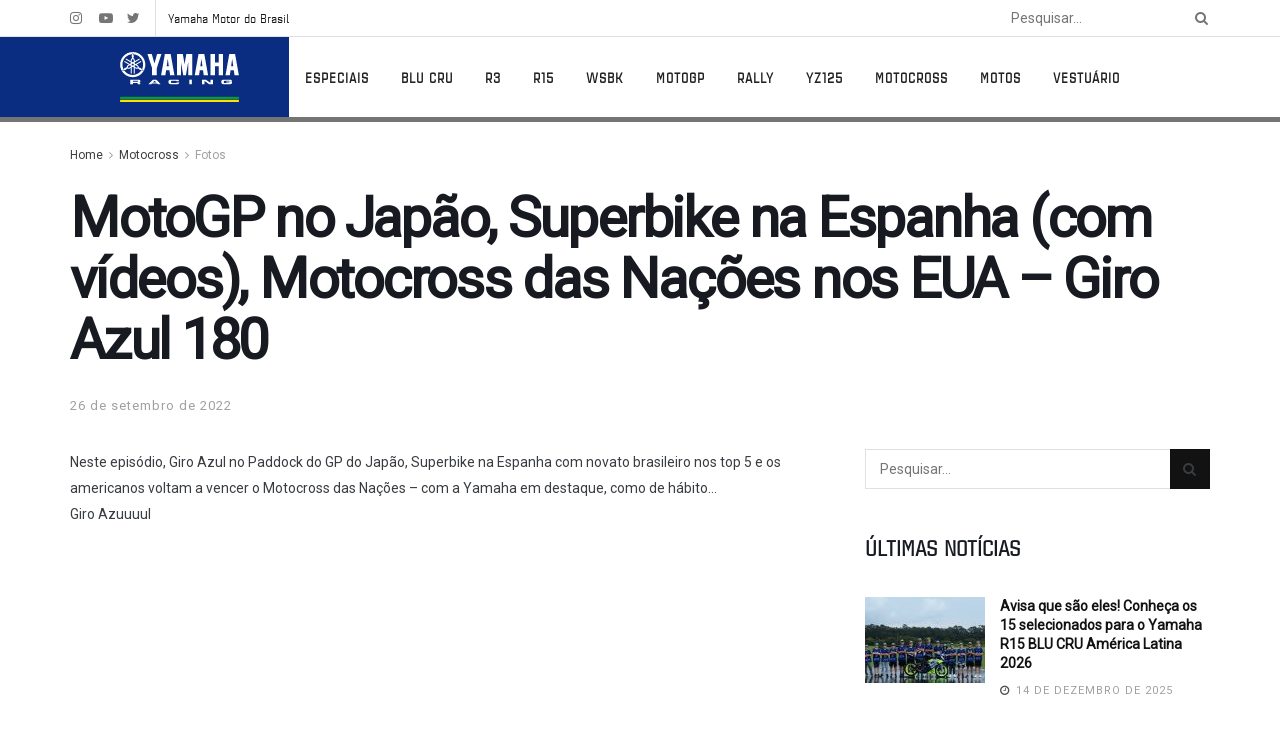

--- FILE ---
content_type: text/html; charset=UTF-8
request_url: https://www.yamaha-racing.com.br/motogp-no-japao-superbike-na-espanha-com-videos-motocross-das-nacoes-nos-eua-giro-azul-180/
body_size: 38251
content:
<!doctype html>
<!--[if lt IE 7]> <html class="no-js lt-ie9 lt-ie8 lt-ie7" lang="pt-BR"> <![endif]-->
<!--[if IE 7]>    <html class="no-js lt-ie9 lt-ie8" lang="pt-BR"> <![endif]-->
<!--[if IE 8]>    <html class="no-js lt-ie9" lang="pt-BR"> <![endif]-->
<!--[if IE 9]>    <html class="no-js lt-ie10" lang="pt-BR"> <![endif]-->
<!--[if gt IE 8]><!--> <html class="no-js" lang="pt-BR"> <!--<![endif]-->
<head>
    <meta http-equiv="Content-Type" content="text/html; charset=UTF-8" />
    <meta name='viewport' content='width=device-width, initial-scale=1, user-scalable=yes' />
    <link rel="profile" href="http://gmpg.org/xfn/11" />
    <link rel="pingback" href="https://www.yamaha-racing.com.br/xmlrpc.php" />
    <meta name="theme-color" content="#020000">
             <meta name="msapplication-navbutton-color" content="#020000">
             <meta name="apple-mobile-web-app-status-bar-style" content="#020000"><meta name='robots' content='index, follow, max-image-preview:large, max-snippet:-1, max-video-preview:-1' />
			<script type="text/javascript">
              var jnews_ajax_url = '/?ajax-request=jnews'
			</script>
			<script type="text/javascript">;window.jnews=window.jnews||{},window.jnews.library=window.jnews.library||{},window.jnews.library=function(){"use strict";var t=this;t.win=window,t.doc=document,t.globalBody=t.doc.getElementsByTagName("body")[0],t.globalBody=t.globalBody?t.globalBody:t.doc,t.win.jnewsDataStorage=t.win.jnewsDataStorage||{_storage:new WeakMap,put:function(t,e,n){this._storage.has(t)||this._storage.set(t,new Map),this._storage.get(t).set(e,n)},get:function(t,e){return this._storage.get(t).get(e)},has:function(t,e){return this._storage.has(t)&&this._storage.get(t).has(e)},remove:function(t,e){var n=this._storage.get(t).delete(e);return 0===!this._storage.get(t).size&&this._storage.delete(t),n}},t.windowWidth=function(){return t.win.innerWidth||t.docEl.clientWidth||t.globalBody.clientWidth},t.windowHeight=function(){return t.win.innerHeight||t.docEl.clientHeight||t.globalBody.clientHeight},t.requestAnimationFrame=t.win.requestAnimationFrame||t.win.webkitRequestAnimationFrame||t.win.mozRequestAnimationFrame||t.win.msRequestAnimationFrame||window.oRequestAnimationFrame||function(t){return setTimeout(t,1e3/60)},t.cancelAnimationFrame=t.win.cancelAnimationFrame||t.win.webkitCancelAnimationFrame||t.win.webkitCancelRequestAnimationFrame||t.win.mozCancelAnimationFrame||t.win.msCancelRequestAnimationFrame||t.win.oCancelRequestAnimationFrame||function(t){clearTimeout(t)},t.classListSupport="classList"in document.createElement("_"),t.hasClass=t.classListSupport?function(t,e){return t.classList.contains(e)}:function(t,e){return t.className.indexOf(e)>=0},t.addClass=t.classListSupport?function(e,n){t.hasClass(e,n)||e.classList.add(n)}:function(e,n){t.hasClass(e,n)||(e.className+=" "+n)},t.removeClass=t.classListSupport?function(e,n){t.hasClass(e,n)&&e.classList.remove(n)}:function(e,n){t.hasClass(e,n)&&(e.className=e.className.replace(n,""))},t.objKeys=function(t){var e=[];for(var n in t)Object.prototype.hasOwnProperty.call(t,n)&&e.push(n);return e},t.isObjectSame=function(t,e){var n=!0;return JSON.stringify(t)!==JSON.stringify(e)&&(n=!1),n},t.extend=function(){for(var t,e,n,i=arguments[0]||{},o=1,a=arguments.length;o<a;o++)if(null!==(t=arguments[o]))for(e in t)i!==(n=t[e])&&void 0!==n&&(i[e]=n);return i},t.dataStorage=t.win.jnewsDataStorage,t.isVisible=function(t){return 0!==t.offsetWidth&&0!==t.offsetHeight||t.getBoundingClientRect().length},t.getHeight=function(t){return t.offsetHeight||t.clientHeight||t.getBoundingClientRect().height},t.getWidth=function(t){return t.offsetWidth||t.clientWidth||t.getBoundingClientRect().width},t.supportsPassive=!1;try{var e=Object.defineProperty({},"passive",{get:function(){t.supportsPassive=!0}});"createEvent"in t.doc?t.win.addEventListener("test",null,e):"fireEvent"in t.doc&&t.win.attachEvent("test",null)}catch(t){}t.passiveOption=!!t.supportsPassive&&{passive:!0},t.addEvents=function(e,n,i){for(var o in n){var a=["touchstart","touchmove"].indexOf(o)>=0&&!i&&t.passiveOption;"createEvent"in t.doc?e.addEventListener(o,n[o],a):"fireEvent"in t.doc&&e.attachEvent("on"+o,n[o])}},t.removeEvents=function(e,n){for(var i in n)"createEvent"in t.doc?e.removeEventListener(i,n[i]):"fireEvent"in t.doc&&e.detachEvent("on"+i,n[i])},t.triggerEvents=function(e,n,i){var o;i=i||{detail:null};return"createEvent"in t.doc?(!(o=t.doc.createEvent("CustomEvent")||new CustomEvent(n)).initCustomEvent||o.initCustomEvent(n,!0,!1,i),void e.dispatchEvent(o)):"fireEvent"in t.doc?((o=t.doc.createEventObject()).eventType=n,void e.fireEvent("on"+o.eventType,o)):void 0},t.getParents=function(e,n){void 0===n&&(n=t.doc);for(var i=[],o=e.parentNode,a=!1;!a;)if(o){var s=o;s.querySelectorAll(n).length?a=!0:(i.push(s),o=s.parentNode)}else i=[],a=!0;return i},t.forEach=function(t,e,n){for(var i=0,o=t.length;i<o;i++)e.call(n,t[i],i)},t.getText=function(t){return t.innerText||t.textContent},t.setText=function(t,e){var n="object"==typeof e?e.innerText||e.textContent:e;t.innerText&&(t.innerText=n),t.textContent&&(t.textContent=n)},t.httpBuildQuery=function(e){return t.objKeys(e).reduce(function e(n){var i=arguments.length>1&&void 0!==arguments[1]?arguments[1]:null;return function(o,a){var s=n[a];a=encodeURIComponent(a);var r=i?"".concat(i,"[").concat(a,"]"):a;return null==s||"function"==typeof s?(o.push("".concat(r,"=")),o):["number","boolean","string"].includes(typeof s)?(o.push("".concat(r,"=").concat(encodeURIComponent(s))),o):(o.push(t.objKeys(s).reduce(e(s,r),[]).join("&")),o)}}(e),[]).join("&")},t.scrollTo=function(e,n,i){function o(t,e,n){this.start=this.position(),this.change=t-this.start,this.currentTime=0,this.increment=20,this.duration=void 0===n?500:n,this.callback=e,this.finish=!1,this.animateScroll()}return Math.easeInOutQuad=function(t,e,n,i){return(t/=i/2)<1?n/2*t*t+e:-n/2*(--t*(t-2)-1)+e},o.prototype.stop=function(){this.finish=!0},o.prototype.move=function(e){t.doc.documentElement.scrollTop=e,t.globalBody.parentNode.scrollTop=e,t.globalBody.scrollTop=e},o.prototype.position=function(){return t.doc.documentElement.scrollTop||t.globalBody.parentNode.scrollTop||t.globalBody.scrollTop},o.prototype.animateScroll=function(){this.currentTime+=this.increment;var e=Math.easeInOutQuad(this.currentTime,this.start,this.change,this.duration);this.move(e),this.currentTime<this.duration&&!this.finish?t.requestAnimationFrame.call(t.win,this.animateScroll.bind(this)):this.callback&&"function"==typeof this.callback&&this.callback()},new o(e,n,i)},t.unwrap=function(e){var n,i=e;t.forEach(e,(function(t,e){n?n+=t:n=t})),i.replaceWith(n)},t.performance={start:function(t){performance.mark(t+"Start")},stop:function(t){performance.mark(t+"End"),performance.measure(t,t+"Start",t+"End")}},t.instr=function(t,e){for(var n=0;n<e.length;n++)if(-1!==t.toLowerCase().indexOf(e[n].toLowerCase()))return!0},t.winLoad=function(e,n){function i(i){if("complete"===t.doc.readyState||"interactive"===t.doc.readyState)return!i||n?setTimeout(e,n||1):e(i),1}i()||t.addEvents(t.win,{load:i})},t.docReady=function(e,n){function i(i){if("complete"===t.doc.readyState||"interactive"===t.doc.readyState)return!i||n?setTimeout(e,n||1):e(i),1}i()||t.addEvents(t.doc,{DOMContentLoaded:i})},t.fireOnce=function(){t.docReady((function(){t.assets=t.assets||[],t.assets.length&&(t.boot(),t.load_assets())}),50)},t.boot=function(){t.length&&t.doc.querySelectorAll("style[media]").forEach((function(t){"not all"==t.getAttribute("media")&&t.removeAttribute("media")}))},t.create_js=function(e,n){var i=t.doc.createElement("script");switch(i.setAttribute("src",e),n){case"defer":i.setAttribute("defer",!0);break;case"async":i.setAttribute("async",!0);break;case"deferasync":i.setAttribute("defer",!0),i.setAttribute("async",!0)}t.globalBody.appendChild(i)},t.load_assets=function(){"object"==typeof t.assets&&t.forEach(t.assets.slice(0),(function(e,n){var i="";e.defer&&(i+="defer"),e.async&&(i+="async"),t.create_js(e.url,i);var o=t.assets.indexOf(e);o>-1&&t.assets.splice(o,1)})),t.assets=jnewsoption.au_scripts=window.jnewsads=[]},t.docReady((function(){t.globalBody=t.globalBody==t.doc?t.doc.getElementsByTagName("body")[0]:t.globalBody,t.globalBody=t.globalBody?t.globalBody:t.doc}))},window.jnews.library=new window.jnews.library;</script>
	<!-- This site is optimized with the Yoast SEO plugin v20.13 - https://yoast.com/wordpress/plugins/seo/ -->
	<title>MotoGP no Japão, Superbike na Espanha (com vídeos), Motocross das Nações nos EUA - Giro Azul 180 - Yamaha Racing Brasil</title>
	<link rel="canonical" href="https://www.yamaha-racing.com.br/motogp-no-japao-superbike-na-espanha-com-videos-motocross-das-nacoes-nos-eua-giro-azul-180/" />
	<meta property="og:locale" content="pt_BR" />
	<meta property="og:type" content="article" />
	<meta property="og:title" content="MotoGP no Japão, Superbike na Espanha (com vídeos), Motocross das Nações nos EUA - Giro Azul 180 - Yamaha Racing Brasil" />
	<meta property="og:description" content="Neste episódio, Giro Azul no Paddock do GP do Japão, Superbike na Espanha com novato brasileiro nos top 5 e os americanos voltam a vencer o Motocross das Nações &#8211; com a Yamaha em destaque, como de hábito&#8230; Giro Azuuuul" />
	<meta property="og:url" content="https://www.yamaha-racing.com.br/motogp-no-japao-superbike-na-espanha-com-videos-motocross-das-nacoes-nos-eua-giro-azul-180/" />
	<meta property="og:site_name" content="Yamaha Racing Brasil" />
	<meta property="article:published_time" content="2022-09-26T20:10:39+00:00" />
	<meta property="og:image" content="https://www.yamaha-racing.com.br/wp-content/uploads/2022/09/cp-7.jpg" />
	<meta property="og:image:width" content="687" />
	<meta property="og:image:height" content="384" />
	<meta property="og:image:type" content="image/jpeg" />
	<meta name="author" content="Fausto Macieira" />
	<meta name="twitter:card" content="summary_large_image" />
	<meta name="twitter:label1" content="Escrito por" />
	<meta name="twitter:data1" content="Fausto Macieira" />
	<meta name="twitter:label2" content="Est. tempo de leitura" />
	<meta name="twitter:data2" content="1 minuto" />
	<script type="application/ld+json" class="yoast-schema-graph">{"@context":"https://schema.org","@graph":[{"@type":"WebPage","@id":"https://www.yamaha-racing.com.br/motogp-no-japao-superbike-na-espanha-com-videos-motocross-das-nacoes-nos-eua-giro-azul-180/","url":"https://www.yamaha-racing.com.br/motogp-no-japao-superbike-na-espanha-com-videos-motocross-das-nacoes-nos-eua-giro-azul-180/","name":"MotoGP no Japão, Superbike na Espanha (com vídeos), Motocross das Nações nos EUA - Giro Azul 180 - Yamaha Racing Brasil","isPartOf":{"@id":"https://www.yamaha-racing.com.br/#website"},"primaryImageOfPage":{"@id":"https://www.yamaha-racing.com.br/motogp-no-japao-superbike-na-espanha-com-videos-motocross-das-nacoes-nos-eua-giro-azul-180/#primaryimage"},"image":{"@id":"https://www.yamaha-racing.com.br/motogp-no-japao-superbike-na-espanha-com-videos-motocross-das-nacoes-nos-eua-giro-azul-180/#primaryimage"},"thumbnailUrl":"https://www.yamaha-racing.com.br/wp-content/uploads/2022/09/cp-7.jpg","datePublished":"2022-09-26T20:10:39+00:00","dateModified":"2022-09-26T20:10:39+00:00","author":{"@id":"https://www.yamaha-racing.com.br/#/schema/person/87a9dca6cfdec1e836588921de95031e"},"breadcrumb":{"@id":"https://www.yamaha-racing.com.br/motogp-no-japao-superbike-na-espanha-com-videos-motocross-das-nacoes-nos-eua-giro-azul-180/#breadcrumb"},"inLanguage":"pt-BR","potentialAction":[{"@type":"ReadAction","target":["https://www.yamaha-racing.com.br/motogp-no-japao-superbike-na-espanha-com-videos-motocross-das-nacoes-nos-eua-giro-azul-180/"]}]},{"@type":"ImageObject","inLanguage":"pt-BR","@id":"https://www.yamaha-racing.com.br/motogp-no-japao-superbike-na-espanha-com-videos-motocross-das-nacoes-nos-eua-giro-azul-180/#primaryimage","url":"https://www.yamaha-racing.com.br/wp-content/uploads/2022/09/cp-7.jpg","contentUrl":"https://www.yamaha-racing.com.br/wp-content/uploads/2022/09/cp-7.jpg","width":687,"height":384},{"@type":"BreadcrumbList","@id":"https://www.yamaha-racing.com.br/motogp-no-japao-superbike-na-espanha-com-videos-motocross-das-nacoes-nos-eua-giro-azul-180/#breadcrumb","itemListElement":[{"@type":"ListItem","position":1,"name":"Home","item":"https://www.yamaha-racing.com.br/"},{"@type":"ListItem","position":2,"name":"MotoGP no Japão, Superbike na Espanha (com vídeos), Motocross das Nações nos EUA &#8211; Giro Azul 180"}]},{"@type":"WebSite","@id":"https://www.yamaha-racing.com.br/#website","url":"https://www.yamaha-racing.com.br/","name":"Yamaha Racing Brasil","description":"","potentialAction":[{"@type":"SearchAction","target":{"@type":"EntryPoint","urlTemplate":"https://www.yamaha-racing.com.br/?s={search_term_string}"},"query-input":"required name=search_term_string"}],"inLanguage":"pt-BR"},{"@type":"Person","@id":"https://www.yamaha-racing.com.br/#/schema/person/87a9dca6cfdec1e836588921de95031e","name":"Fausto Macieira","image":{"@type":"ImageObject","inLanguage":"pt-BR","@id":"https://www.yamaha-racing.com.br/#/schema/person/image/","url":"https://secure.gravatar.com/avatar/dd2f4cac2e3568bf3d4b3c575f02a4c7?s=96&d=mm&r=g","contentUrl":"https://secure.gravatar.com/avatar/dd2f4cac2e3568bf3d4b3c575f02a4c7?s=96&d=mm&r=g","caption":"Fausto Macieira"},"sameAs":["https://www.yamaha-racing.com.br/giro-azul/"]}]}</script>
	<!-- / Yoast SEO plugin. -->


<link rel='dns-prefetch' href='//meet.jit.si' />
<link rel='dns-prefetch' href='//fonts.googleapis.com' />
<link rel='preconnect' href='https://fonts.gstatic.com' />
<link rel="alternate" type="application/rss+xml" title="Feed para Yamaha Racing Brasil &raquo;" href="https://www.yamaha-racing.com.br/feed/" />
<link rel="alternate" type="application/rss+xml" title="Feed de comentários para Yamaha Racing Brasil &raquo;" href="https://www.yamaha-racing.com.br/comments/feed/" />
<link rel="alternate" type="application/rss+xml" title="Feed de comentários para Yamaha Racing Brasil &raquo; MotoGP no Japão, Superbike na Espanha (com vídeos), Motocross das Nações nos EUA &#8211; Giro Azul 180" href="https://www.yamaha-racing.com.br/motogp-no-japao-superbike-na-espanha-com-videos-motocross-das-nacoes-nos-eua-giro-azul-180/feed/" />
<script type="text/javascript">
window._wpemojiSettings = {"baseUrl":"https:\/\/s.w.org\/images\/core\/emoji\/14.0.0\/72x72\/","ext":".png","svgUrl":"https:\/\/s.w.org\/images\/core\/emoji\/14.0.0\/svg\/","svgExt":".svg","source":{"concatemoji":"https:\/\/www.yamaha-racing.com.br\/wp-includes\/js\/wp-emoji-release.min.js?ver=6.1.1"}};
/*! This file is auto-generated */
!function(e,a,t){var n,r,o,i=a.createElement("canvas"),p=i.getContext&&i.getContext("2d");function s(e,t){var a=String.fromCharCode,e=(p.clearRect(0,0,i.width,i.height),p.fillText(a.apply(this,e),0,0),i.toDataURL());return p.clearRect(0,0,i.width,i.height),p.fillText(a.apply(this,t),0,0),e===i.toDataURL()}function c(e){var t=a.createElement("script");t.src=e,t.defer=t.type="text/javascript",a.getElementsByTagName("head")[0].appendChild(t)}for(o=Array("flag","emoji"),t.supports={everything:!0,everythingExceptFlag:!0},r=0;r<o.length;r++)t.supports[o[r]]=function(e){if(p&&p.fillText)switch(p.textBaseline="top",p.font="600 32px Arial",e){case"flag":return s([127987,65039,8205,9895,65039],[127987,65039,8203,9895,65039])?!1:!s([55356,56826,55356,56819],[55356,56826,8203,55356,56819])&&!s([55356,57332,56128,56423,56128,56418,56128,56421,56128,56430,56128,56423,56128,56447],[55356,57332,8203,56128,56423,8203,56128,56418,8203,56128,56421,8203,56128,56430,8203,56128,56423,8203,56128,56447]);case"emoji":return!s([129777,127995,8205,129778,127999],[129777,127995,8203,129778,127999])}return!1}(o[r]),t.supports.everything=t.supports.everything&&t.supports[o[r]],"flag"!==o[r]&&(t.supports.everythingExceptFlag=t.supports.everythingExceptFlag&&t.supports[o[r]]);t.supports.everythingExceptFlag=t.supports.everythingExceptFlag&&!t.supports.flag,t.DOMReady=!1,t.readyCallback=function(){t.DOMReady=!0},t.supports.everything||(n=function(){t.readyCallback()},a.addEventListener?(a.addEventListener("DOMContentLoaded",n,!1),e.addEventListener("load",n,!1)):(e.attachEvent("onload",n),a.attachEvent("onreadystatechange",function(){"complete"===a.readyState&&t.readyCallback()})),(e=t.source||{}).concatemoji?c(e.concatemoji):e.wpemoji&&e.twemoji&&(c(e.twemoji),c(e.wpemoji)))}(window,document,window._wpemojiSettings);
</script>
<style type="text/css">
img.wp-smiley,
img.emoji {
	display: inline !important;
	border: none !important;
	box-shadow: none !important;
	height: 1em !important;
	width: 1em !important;
	margin: 0 0.07em !important;
	vertical-align: -0.1em !important;
	background: none !important;
	padding: 0 !important;
}
</style>
	<link rel='stylesheet' id='wp-block-library-css' href='https://www.yamaha-racing.com.br/wp-includes/css/dist/block-library/style.min.css?ver=6.1.1' type='text/css' media='all' />
<link rel='stylesheet' id='classic-theme-styles-css' href='https://www.yamaha-racing.com.br/wp-includes/css/classic-themes.min.css?ver=1' type='text/css' media='all' />
<style id='global-styles-inline-css' type='text/css'>
body{--wp--preset--color--black: #000000;--wp--preset--color--cyan-bluish-gray: #abb8c3;--wp--preset--color--white: #ffffff;--wp--preset--color--pale-pink: #f78da7;--wp--preset--color--vivid-red: #cf2e2e;--wp--preset--color--luminous-vivid-orange: #ff6900;--wp--preset--color--luminous-vivid-amber: #fcb900;--wp--preset--color--light-green-cyan: #7bdcb5;--wp--preset--color--vivid-green-cyan: #00d084;--wp--preset--color--pale-cyan-blue: #8ed1fc;--wp--preset--color--vivid-cyan-blue: #0693e3;--wp--preset--color--vivid-purple: #9b51e0;--wp--preset--gradient--vivid-cyan-blue-to-vivid-purple: linear-gradient(135deg,rgba(6,147,227,1) 0%,rgb(155,81,224) 100%);--wp--preset--gradient--light-green-cyan-to-vivid-green-cyan: linear-gradient(135deg,rgb(122,220,180) 0%,rgb(0,208,130) 100%);--wp--preset--gradient--luminous-vivid-amber-to-luminous-vivid-orange: linear-gradient(135deg,rgba(252,185,0,1) 0%,rgba(255,105,0,1) 100%);--wp--preset--gradient--luminous-vivid-orange-to-vivid-red: linear-gradient(135deg,rgba(255,105,0,1) 0%,rgb(207,46,46) 100%);--wp--preset--gradient--very-light-gray-to-cyan-bluish-gray: linear-gradient(135deg,rgb(238,238,238) 0%,rgb(169,184,195) 100%);--wp--preset--gradient--cool-to-warm-spectrum: linear-gradient(135deg,rgb(74,234,220) 0%,rgb(151,120,209) 20%,rgb(207,42,186) 40%,rgb(238,44,130) 60%,rgb(251,105,98) 80%,rgb(254,248,76) 100%);--wp--preset--gradient--blush-light-purple: linear-gradient(135deg,rgb(255,206,236) 0%,rgb(152,150,240) 100%);--wp--preset--gradient--blush-bordeaux: linear-gradient(135deg,rgb(254,205,165) 0%,rgb(254,45,45) 50%,rgb(107,0,62) 100%);--wp--preset--gradient--luminous-dusk: linear-gradient(135deg,rgb(255,203,112) 0%,rgb(199,81,192) 50%,rgb(65,88,208) 100%);--wp--preset--gradient--pale-ocean: linear-gradient(135deg,rgb(255,245,203) 0%,rgb(182,227,212) 50%,rgb(51,167,181) 100%);--wp--preset--gradient--electric-grass: linear-gradient(135deg,rgb(202,248,128) 0%,rgb(113,206,126) 100%);--wp--preset--gradient--midnight: linear-gradient(135deg,rgb(2,3,129) 0%,rgb(40,116,252) 100%);--wp--preset--duotone--dark-grayscale: url('#wp-duotone-dark-grayscale');--wp--preset--duotone--grayscale: url('#wp-duotone-grayscale');--wp--preset--duotone--purple-yellow: url('#wp-duotone-purple-yellow');--wp--preset--duotone--blue-red: url('#wp-duotone-blue-red');--wp--preset--duotone--midnight: url('#wp-duotone-midnight');--wp--preset--duotone--magenta-yellow: url('#wp-duotone-magenta-yellow');--wp--preset--duotone--purple-green: url('#wp-duotone-purple-green');--wp--preset--duotone--blue-orange: url('#wp-duotone-blue-orange');--wp--preset--font-size--small: 13px;--wp--preset--font-size--medium: 20px;--wp--preset--font-size--large: 36px;--wp--preset--font-size--x-large: 42px;--wp--preset--spacing--20: 0.44rem;--wp--preset--spacing--30: 0.67rem;--wp--preset--spacing--40: 1rem;--wp--preset--spacing--50: 1.5rem;--wp--preset--spacing--60: 2.25rem;--wp--preset--spacing--70: 3.38rem;--wp--preset--spacing--80: 5.06rem;}:where(.is-layout-flex){gap: 0.5em;}body .is-layout-flow > .alignleft{float: left;margin-inline-start: 0;margin-inline-end: 2em;}body .is-layout-flow > .alignright{float: right;margin-inline-start: 2em;margin-inline-end: 0;}body .is-layout-flow > .aligncenter{margin-left: auto !important;margin-right: auto !important;}body .is-layout-constrained > .alignleft{float: left;margin-inline-start: 0;margin-inline-end: 2em;}body .is-layout-constrained > .alignright{float: right;margin-inline-start: 2em;margin-inline-end: 0;}body .is-layout-constrained > .aligncenter{margin-left: auto !important;margin-right: auto !important;}body .is-layout-constrained > :where(:not(.alignleft):not(.alignright):not(.alignfull)){max-width: var(--wp--style--global--content-size);margin-left: auto !important;margin-right: auto !important;}body .is-layout-constrained > .alignwide{max-width: var(--wp--style--global--wide-size);}body .is-layout-flex{display: flex;}body .is-layout-flex{flex-wrap: wrap;align-items: center;}body .is-layout-flex > *{margin: 0;}:where(.wp-block-columns.is-layout-flex){gap: 2em;}.has-black-color{color: var(--wp--preset--color--black) !important;}.has-cyan-bluish-gray-color{color: var(--wp--preset--color--cyan-bluish-gray) !important;}.has-white-color{color: var(--wp--preset--color--white) !important;}.has-pale-pink-color{color: var(--wp--preset--color--pale-pink) !important;}.has-vivid-red-color{color: var(--wp--preset--color--vivid-red) !important;}.has-luminous-vivid-orange-color{color: var(--wp--preset--color--luminous-vivid-orange) !important;}.has-luminous-vivid-amber-color{color: var(--wp--preset--color--luminous-vivid-amber) !important;}.has-light-green-cyan-color{color: var(--wp--preset--color--light-green-cyan) !important;}.has-vivid-green-cyan-color{color: var(--wp--preset--color--vivid-green-cyan) !important;}.has-pale-cyan-blue-color{color: var(--wp--preset--color--pale-cyan-blue) !important;}.has-vivid-cyan-blue-color{color: var(--wp--preset--color--vivid-cyan-blue) !important;}.has-vivid-purple-color{color: var(--wp--preset--color--vivid-purple) !important;}.has-black-background-color{background-color: var(--wp--preset--color--black) !important;}.has-cyan-bluish-gray-background-color{background-color: var(--wp--preset--color--cyan-bluish-gray) !important;}.has-white-background-color{background-color: var(--wp--preset--color--white) !important;}.has-pale-pink-background-color{background-color: var(--wp--preset--color--pale-pink) !important;}.has-vivid-red-background-color{background-color: var(--wp--preset--color--vivid-red) !important;}.has-luminous-vivid-orange-background-color{background-color: var(--wp--preset--color--luminous-vivid-orange) !important;}.has-luminous-vivid-amber-background-color{background-color: var(--wp--preset--color--luminous-vivid-amber) !important;}.has-light-green-cyan-background-color{background-color: var(--wp--preset--color--light-green-cyan) !important;}.has-vivid-green-cyan-background-color{background-color: var(--wp--preset--color--vivid-green-cyan) !important;}.has-pale-cyan-blue-background-color{background-color: var(--wp--preset--color--pale-cyan-blue) !important;}.has-vivid-cyan-blue-background-color{background-color: var(--wp--preset--color--vivid-cyan-blue) !important;}.has-vivid-purple-background-color{background-color: var(--wp--preset--color--vivid-purple) !important;}.has-black-border-color{border-color: var(--wp--preset--color--black) !important;}.has-cyan-bluish-gray-border-color{border-color: var(--wp--preset--color--cyan-bluish-gray) !important;}.has-white-border-color{border-color: var(--wp--preset--color--white) !important;}.has-pale-pink-border-color{border-color: var(--wp--preset--color--pale-pink) !important;}.has-vivid-red-border-color{border-color: var(--wp--preset--color--vivid-red) !important;}.has-luminous-vivid-orange-border-color{border-color: var(--wp--preset--color--luminous-vivid-orange) !important;}.has-luminous-vivid-amber-border-color{border-color: var(--wp--preset--color--luminous-vivid-amber) !important;}.has-light-green-cyan-border-color{border-color: var(--wp--preset--color--light-green-cyan) !important;}.has-vivid-green-cyan-border-color{border-color: var(--wp--preset--color--vivid-green-cyan) !important;}.has-pale-cyan-blue-border-color{border-color: var(--wp--preset--color--pale-cyan-blue) !important;}.has-vivid-cyan-blue-border-color{border-color: var(--wp--preset--color--vivid-cyan-blue) !important;}.has-vivid-purple-border-color{border-color: var(--wp--preset--color--vivid-purple) !important;}.has-vivid-cyan-blue-to-vivid-purple-gradient-background{background: var(--wp--preset--gradient--vivid-cyan-blue-to-vivid-purple) !important;}.has-light-green-cyan-to-vivid-green-cyan-gradient-background{background: var(--wp--preset--gradient--light-green-cyan-to-vivid-green-cyan) !important;}.has-luminous-vivid-amber-to-luminous-vivid-orange-gradient-background{background: var(--wp--preset--gradient--luminous-vivid-amber-to-luminous-vivid-orange) !important;}.has-luminous-vivid-orange-to-vivid-red-gradient-background{background: var(--wp--preset--gradient--luminous-vivid-orange-to-vivid-red) !important;}.has-very-light-gray-to-cyan-bluish-gray-gradient-background{background: var(--wp--preset--gradient--very-light-gray-to-cyan-bluish-gray) !important;}.has-cool-to-warm-spectrum-gradient-background{background: var(--wp--preset--gradient--cool-to-warm-spectrum) !important;}.has-blush-light-purple-gradient-background{background: var(--wp--preset--gradient--blush-light-purple) !important;}.has-blush-bordeaux-gradient-background{background: var(--wp--preset--gradient--blush-bordeaux) !important;}.has-luminous-dusk-gradient-background{background: var(--wp--preset--gradient--luminous-dusk) !important;}.has-pale-ocean-gradient-background{background: var(--wp--preset--gradient--pale-ocean) !important;}.has-electric-grass-gradient-background{background: var(--wp--preset--gradient--electric-grass) !important;}.has-midnight-gradient-background{background: var(--wp--preset--gradient--midnight) !important;}.has-small-font-size{font-size: var(--wp--preset--font-size--small) !important;}.has-medium-font-size{font-size: var(--wp--preset--font-size--medium) !important;}.has-large-font-size{font-size: var(--wp--preset--font-size--large) !important;}.has-x-large-font-size{font-size: var(--wp--preset--font-size--x-large) !important;}
.wp-block-navigation a:where(:not(.wp-element-button)){color: inherit;}
:where(.wp-block-columns.is-layout-flex){gap: 2em;}
.wp-block-pullquote{font-size: 1.5em;line-height: 1.6;}
</style>
<link rel='stylesheet' id='wpdm-font-awesome-css' href='https://www.yamaha-racing.com.br/wp-content/plugins/download-manager/assets/fontawesome/css/all.min.css?ver=6.1.1' type='text/css' media='all' />
<link rel='stylesheet' id='wpdm-frontend-css-css' href='https://www.yamaha-racing.com.br/wp-content/plugins/download-manager/assets/bootstrap/css/bootstrap.min.css?ver=6.1.1' type='text/css' media='all' />
<link rel='stylesheet' id='wpdm-front-css' href='https://www.yamaha-racing.com.br/wp-content/plugins/download-manager/assets/css/front.css?ver=6.1.1' type='text/css' media='all' />
<link rel='stylesheet' id='foobox-free-min-css' href='https://www.yamaha-racing.com.br/wp-content/plugins/foobox-image-lightbox/free/css/foobox.free.min.css?ver=2.7.27' type='text/css' media='all' />
<link rel='stylesheet' id='js_composer_front-css' href='https://www.yamaha-racing.com.br/wp-content/plugins/js_composer/assets/css/js_composer.min.css?ver=6.6.0' type='text/css' media='all' />
<link rel='stylesheet' id='evcal_google_fonts-css' href='https://fonts.googleapis.com/css?family=Noto+Sans%3A400%2C400italic%2C700%7CMontserrat%3A700%2C800%2C900&#038;subset=latin%2Clatin-ext&#038;ver=4.5.1' type='text/css' media='all' />
<link rel='stylesheet' id='evcal_cal_default-css' href='//www.yamaha-racing.com.br/wp-content/plugins/eventON/assets/css/eventon_styles.css?ver=4.5.1' type='text/css' media='all' />
<link rel='stylesheet' id='evo_font_icons-css' href='//www.yamaha-racing.com.br/wp-content/plugins/eventON/assets/fonts/all.css?ver=4.5.1' type='text/css' media='all' />
<link rel='stylesheet' id='eventon_dynamic_styles-css' href='//www.yamaha-racing.com.br/wp-content/plugins/eventON/assets/css/eventon_dynamic_styles.css?ver=4.5.1' type='text/css' media='all' />
<link rel='stylesheet' id='tablepress-default-css' href='https://www.yamaha-racing.com.br/wp-content/plugins/tablepress/css/build/default.css?ver=2.2.3' type='text/css' media='all' />
<link rel='stylesheet' id='tablepress-responsive-tables-css' href='https://www.yamaha-racing.com.br/wp-content/plugins/tablepress-responsive-tables/css/tablepress-responsive.min.css?ver=1.8' type='text/css' media='all' />
<link rel='stylesheet' id='jeg_customizer_font-css' href='//fonts.googleapis.com/css?family=Roboto%3Areguler&#038;display=swap&#038;ver=1.2.6' type='text/css' media='all' />
<link rel='stylesheet' id='evo_el_styles-css' href='//www.yamaha-racing.com.br/wp-content/plugins/eventon-event-lists/assets/el_styles.css?ver=6.1.1' type='text/css' media='all' />
<link rel='stylesheet' id='evosl_styles-css' href='//www.yamaha-racing.com.br/wp-content/plugins/eventon-event-slider/assets/evosl_styles.css?ver=2.0.5' type='text/css' media='all' />
<link rel='stylesheet' id='font-awesome-css' href='https://www.yamaha-racing.com.br/wp-content/plugins/elementor/assets/lib/font-awesome/css/font-awesome.min.css?ver=4.7.0' type='text/css' media='all' />
<link rel='stylesheet' id='jnews-icon-css' href='https://www.yamaha-racing.com.br/wp-content/themes/yamaha/assets/fonts/jegicon/jegicon.css?ver=9.0.2' type='text/css' media='all' />
<link rel='stylesheet' id='jscrollpane-css' href='https://www.yamaha-racing.com.br/wp-content/themes/yamaha/assets/css/jquery.jscrollpane.css?ver=9.0.2' type='text/css' media='all' />
<link rel='stylesheet' id='oknav-css' href='https://www.yamaha-racing.com.br/wp-content/themes/yamaha/assets/css/okayNav.css?ver=9.0.2' type='text/css' media='all' />
<link rel='stylesheet' id='magnific-popup-css' href='https://www.yamaha-racing.com.br/wp-content/themes/yamaha/assets/css/magnific-popup.css?ver=9.0.2' type='text/css' media='all' />
<link rel='stylesheet' id='chosen-css' href='https://www.yamaha-racing.com.br/wp-content/themes/yamaha/assets/css/chosen/chosen.css?ver=9.0.2' type='text/css' media='all' />
<link rel='stylesheet' id='jnews-main-css' href='https://www.yamaha-racing.com.br/wp-content/themes/yamaha/assets/css/main.css?ver=9.0.2' type='text/css' media='all' />
<link rel='stylesheet' id='jnews-pages-css' href='https://www.yamaha-racing.com.br/wp-content/themes/yamaha/assets/css/pages.css?ver=9.0.2' type='text/css' media='all' />
<link rel='stylesheet' id='jnews-single-css' href='https://www.yamaha-racing.com.br/wp-content/themes/yamaha/assets/css/single.css?ver=9.0.2' type='text/css' media='all' />
<link rel='stylesheet' id='jnews-responsive-css' href='https://www.yamaha-racing.com.br/wp-content/themes/yamaha/assets/css/responsive.css?ver=9.0.2' type='text/css' media='all' />
<link rel='stylesheet' id='jnews-pb-temp-css' href='https://www.yamaha-racing.com.br/wp-content/themes/yamaha/assets/css/pb-temp.css?ver=9.0.2' type='text/css' media='all' />
<link rel='stylesheet' id='jnews-elementor-css' href='https://www.yamaha-racing.com.br/wp-content/themes/yamaha/assets/css/elementor-frontend.css?ver=9.0.2' type='text/css' media='all' />
<link rel='stylesheet' id='jnews-style-css' href='https://www.yamaha-racing.com.br/wp-content/themes/yamaha/style.css?ver=9.0.2' type='text/css' media='all' />
<link rel='stylesheet' id='jnews-darkmode-css' href='https://www.yamaha-racing.com.br/wp-content/themes/yamaha/assets/css/darkmode.css?ver=9.0.2' type='text/css' media='all' />
<link rel='stylesheet' id='__EPYT__style-css' href='https://www.yamaha-racing.com.br/wp-content/plugins/youtube-embed-plus/styles/ytprefs.min.css?ver=14.2' type='text/css' media='all' />
<style id='__EPYT__style-inline-css' type='text/css'>

                .epyt-gallery-thumb {
                        width: 33.333%;
                }
                
</style>
<link rel='stylesheet' id='jnews-select-share-css' href='https://www.yamaha-racing.com.br/wp-content/plugins/jnews-social-share/assets/css/plugin.css' type='text/css' media='all' />
<script type='text/javascript' id='jquery-core-js-extra'>
/* <![CDATA[ */
var pp = {"ajax_url":"https:\/\/www.yamaha-racing.com.br\/wp-admin\/admin-ajax.php"};
/* ]]> */
</script>
<script type='text/javascript' src='https://www.yamaha-racing.com.br/wp-includes/js/jquery/jquery.min.js?ver=3.6.1' id='jquery-core-js'></script>
<script type='text/javascript' src='https://www.yamaha-racing.com.br/wp-includes/js/jquery/jquery-migrate.min.js?ver=3.3.2' id='jquery-migrate-js'></script>
<script type='text/javascript' src='https://www.yamaha-racing.com.br/wp-content/plugins/download-manager/assets/bootstrap/js/popper.min.js?ver=6.1.1' id='wpdm-poper-js'></script>
<script type='text/javascript' src='https://www.yamaha-racing.com.br/wp-content/plugins/download-manager/assets/bootstrap/js/bootstrap.min.js?ver=6.1.1' id='wpdm-frontend-js-js'></script>
<script type='text/javascript' id='wpdm-frontjs-js-extra'>
/* <![CDATA[ */
var wpdm_url = {"home":"https:\/\/www.yamaha-racing.com.br\/","site":"https:\/\/www.yamaha-racing.com.br\/","ajax":"https:\/\/www.yamaha-racing.com.br\/wp-admin\/admin-ajax.php"};
var wpdm_js = {"spinner":"<i class=\"fas fa-sun fa-spin\"><\/i>","client_id":"e5a1547b4fe6e15be4aa3ba6805977d6"};
var wpdm_strings = {"pass_var":"Password Verified!","pass_var_q":"Please click following button to start download.","start_dl":"Start Download"};
/* ]]> */
</script>
<script type='text/javascript' src='https://www.yamaha-racing.com.br/wp-content/plugins/download-manager/assets/js/front.js?ver=3.2.81' id='wpdm-frontjs-js'></script>
<script type='text/javascript' id='evo-inlinescripts-header-js-after'>
jQuery(document).ready(function($){});
</script>
<script type='text/javascript' id='foobox-free-min-js-before'>
/* Run FooBox FREE (v2.7.27) */
var FOOBOX = window.FOOBOX = {
	ready: true,
	disableOthers: false,
	o: {wordpress: { enabled: true }, countMessage:'image %index of %total', captions: { dataTitle: ["captionTitle","title","elementorLightboxTitle"], dataDesc: ["captionDesc","description","elementorLightboxDescription"] }, excludes:'.fbx-link,.nofoobox,.nolightbox,a[href*="pinterest.com/pin/create/button/"]', affiliate : { enabled: false }},
	selectors: [
		".foogallery-container.foogallery-lightbox-foobox", ".foogallery-container.foogallery-lightbox-foobox-free", ".gallery", ".wp-block-gallery", ".wp-caption", ".wp-block-image", "a:has(img[class*=wp-image-])", ".foobox"
	],
	pre: function( $ ){
		// Custom JavaScript (Pre)
		
	},
	post: function( $ ){
		// Custom JavaScript (Post)
		
		// Custom Captions Code
		
	},
	custom: function( $ ){
		// Custom Extra JS
		
	}
};
</script>
<script type='text/javascript' src='https://www.yamaha-racing.com.br/wp-content/plugins/foobox-image-lightbox/free/js/foobox.free.min.js?ver=2.7.27' id='foobox-free-min-js'></script>
<script type='text/javascript' id='__ytprefs__-js-extra'>
/* <![CDATA[ */
var _EPYT_ = {"ajaxurl":"https:\/\/www.yamaha-racing.com.br\/wp-admin\/admin-ajax.php","security":"9216dc7006","gallery_scrolloffset":"20","eppathtoscripts":"https:\/\/www.yamaha-racing.com.br\/wp-content\/plugins\/youtube-embed-plus\/scripts\/","eppath":"https:\/\/www.yamaha-racing.com.br\/wp-content\/plugins\/youtube-embed-plus\/","epresponsiveselector":"[\"iframe.__youtube_prefs__\",\"iframe[src*='youtube.com']\",\"iframe[src*='youtube-nocookie.com']\",\"iframe[data-ep-src*='youtube.com']\",\"iframe[data-ep-src*='youtube-nocookie.com']\",\"iframe[data-ep-gallerysrc*='youtube.com']\"]","epdovol":"1","version":"14.2","evselector":"iframe.__youtube_prefs__[src], iframe[src*=\"youtube.com\/embed\/\"], iframe[src*=\"youtube-nocookie.com\/embed\/\"]","ajax_compat":"","maxres_facade":"eager","ytapi_load":"light","pause_others":"","stopMobileBuffer":"1","facade_mode":"","not_live_on_channel":"","vi_active":"","vi_js_posttypes":[]};
/* ]]> */
</script>
<script type='text/javascript' src='https://www.yamaha-racing.com.br/wp-content/plugins/youtube-embed-plus/scripts/ytprefs.min.js?ver=14.2' id='__ytprefs__-js'></script>
<link rel="EditURI" type="application/rsd+xml" title="RSD" href="https://www.yamaha-racing.com.br/xmlrpc.php?rsd" />
<link rel="wlwmanifest" type="application/wlwmanifest+xml" href="https://www.yamaha-racing.com.br/wp-includes/wlwmanifest.xml" />
<meta name="generator" content="WordPress 6.1.1" />
<link rel='shortlink' href='https://www.yamaha-racing.com.br/?p=33636289040' />
<link rel="alternate" type="application/json+oembed" href="https://www.yamaha-racing.com.br/wp-json/oembed/1.0/embed?url=https%3A%2F%2Fwww.yamaha-racing.com.br%2Fmotogp-no-japao-superbike-na-espanha-com-videos-motocross-das-nacoes-nos-eua-giro-azul-180%2F" />
<link rel="alternate" type="text/xml+oembed" href="https://www.yamaha-racing.com.br/wp-json/oembed/1.0/embed?url=https%3A%2F%2Fwww.yamaha-racing.com.br%2Fmotogp-no-japao-superbike-na-espanha-com-videos-motocross-das-nacoes-nos-eua-giro-azul-180%2F&#038;format=xml" />

<!-- This site is using AdRotate v5.12.6 to display their advertisements - https://ajdg.solutions/ -->
<!-- AdRotate CSS -->
<style type="text/css" media="screen">
	.g { margin:0px; padding:0px; overflow:hidden; line-height:1; zoom:1; }
	.g img { height:auto; }
	.g-col { position:relative; float:left; }
	.g-col:first-child { margin-left: 0; }
	.g-col:last-child { margin-right: 0; }
	.g-1 { margin:0px;  width:100%; max-width:345px; height:100%; max-height:360px; }
	.g-5 { margin:0px;  width:100%; max-width:345px; height:100%; max-height:360px; }
	.g-6 { margin:0px;  width:100%; max-width:1920px; height:100%; max-height:630px; }
	.g-7 { margin:0px;  width:100%; max-width:411px; height:100%; max-height:500px; }
	.g-8 { margin:0px;  width:100%; max-width:345px; height:100%; max-height:360px; }
	@media only screen and (max-width: 480px) {
		.g-col, .g-dyn, .g-single { width:100%; margin-left:0; margin-right:0; }
	}
</style>
<!-- /AdRotate CSS -->

<!-- HFCM by 99 Robots - Snippet # 1: Tags -->
<script type="text/javascript">
    var getUrlParameter = function getUrlParameter(sParam) {
        var sPageURL = window.location.search.substring(1),
            sURLVariables = sPageURL.split('&'),
            sParameterName,
            i;

        for (i = 0; i < sURLVariables.length; i++) {
            sParameterName = sURLVariables[i].split('=');

            if (sParameterName[0] === sParam) {
                return typeof sParameterName[1] === undefined ? true : decodeURIComponent(sParameterName[1]);
            }
        }
        return false;
    };
    jQuery(document).ready(function() {
        var source = getUrlParameter('utm_source');
        var medium = getUrlParameter('utm_medium');
        var campaign = getUrlParameter('utm_campaign');
        var term = getUrlParameter('utm_term');
        if (source != false && medium != false && campaign != false && term != false) {
            dataLayer.push({
                'source': source,
                'medium': medium,
                'campaign': campaign,
                'term': term
            });
            //console.log(source, medium, campaign, term);
        }
    });
</script>

<script type="text/javascript">
    jQuery(document).ready(function() {
        jQuery('.sf-with-ul').click(function(event) {
            dataLayer.push({
                'event': 'gaevent',
                'eventcategory': 'header-' + event.target.text.toLowerCase(),
                'eventaction': 'link-interno',
                'eventlabel': event.target.text.toLowerCase()
            })
        });

        jQuery('.sub-menu li').click(function(event) {
            dataLayer.push({
                'event': 'gaevent',
                'eventcategory': 'header-' + event.target.parentElement.parentElement.parentElement.firstChild.text.toLowerCase(),
                'eventaction': 'link-interno',
                'eventlabel': event.target.text.toLowerCase()
            })
        });
    });
</script>

<script type="text/javascript">
    jQuery(document).ready(function() {
        jQuery('.jeg_twitter').click(function() {
            dataLayer.push({
                'event': 'gaevent',
                'eventcategory': 'header-redes-sociais',
                'eventaction': 'link-interno',
                'eventlabel': 'twitter'
            })
        });

        jQuery('.jeg_youtube').click(function() {
            dataLayer.push({
                'event': 'gaevent',
                'eventcategory': 'header-redes-sociais',
                'eventaction': 'link-interno',
                'eventlabel': 'youtube'
            })
        });

        jQuery('.jeg_instagram').click(function() {
            dataLayer.push({
                'event': 'gaevent',
                'eventcategory': 'header-redes-sociais',
                'eventaction': 'link-interno',
                'eventlabel': 'instagram'
            })
        });
    });
</script>

<script type="text/javascript">
    jQuery(document).ready(function() {
        jQuery('.home #fotos article').click(function(event) {
            var url = event.target.parentElement.parentElement.href;
            var destino = url.replace('https://www.yamaha-racing.com.br/', '').replace('/', '');
            dataLayer.push({
                'event': 'gaevent',
                'eventcategory': 'home-fotos',
                'eventaction': 'link-interno',
                'eventlabel': 'fotos/' + destino
            });
        });
    });
</script>

<script type="text/javascript">
    jQuery(document).ready(function() {
        jQuery('#footer #yamaha img').click(function() {
            dataLayer.push({
                'event': 'gaevent',
                'eventcategory': 'footer',
                'eventaction': 'link-externo',
                'eventlabel': 'yamaha-motors'
            });
        });
    });
</script>

<script type="text/javascript">
    function enviarTag(link) {
        dataLayer.push({
            'event': 'gaevent',
            'eventcategory': 'banner',
            'eventaction': 'link-externo',
            'eventlabel': link
        });
    }
</script>

<script type="text/javascript">
    jQuery(document).ready(function() {
        jQuery('.fotos a').click(function(event) {
            if (event.target.tagName == "IMG") {
                var link = event.target.parentElement.href;
            } else {
                var link = event.target.href;
            }
            dataLayer.push({
                'event': 'gaevent',
                'eventcategory': 'equipe',
                'eventaction': 'link-interno',
                'eventlabel': link
            });
        });
    });
</script>


<script type="text/javascript">
    jQuery(document).ready(function() {
        jQuery('.home .jeg_hero_item_1').click(function(event) {
            if (event.target.tagName == "DIV") {
                var link = event.target.parentElement.href
            } else {
                var link = event.target.href
            }
            dataLayer.push({
                'event': 'gaevent',
                'eventcategory': 'banner-home',
                'eventaction': 'link-interno',
                'eventlabel': link
            });
        });
    });
</script>

<script type="text/javascript">
    jQuery(document).ready(function() {
        jQuery('.jeg_heroblock_1').click(function(event) {
            if (jQuery('body').className.indexOf('fotos') > -1) {
                if (event.target.tagName == "DIV") {
                    var link = event.target.parentElement.href
                    alert(link)
                } else {
                    var link = event.target.href
                    alert(link)
                }
                dataLayer.push({
                    'event': 'gaevent',
                    'eventcategory': 'banner-home',
                    'eventaction': 'link-interno',
                    'eventlabel': link
                });
            }
        });
    });
</script>

<script type="text/javascript">
    var player

    function onYouTubeIframeAPIReady() {
        console.log('oi');
        var iframeId = jQuery('#youtube iframe').attr('id')
        player = new YT.Player(iframeId, {
            events: {
                onStateChange: function() {
                    console.log('oi2');
                }
            }
        })
    }
</script>
<!-- /end HFCM by 99 Robots -->
		<script type="text/javascript">
				(function(c,l,a,r,i,t,y){
					c[a]=c[a]||function(){(c[a].q=c[a].q||[]).push(arguments)};t=l.createElement(r);t.async=1;
					t.src="https://www.clarity.ms/tag/"+i+"?ref=wordpress";y=l.getElementsByTagName(r)[0];y.parentNode.insertBefore(t,y);
				})(window, document, "clarity", "script", "dgwe9g6kcu");
		</script>
		

<!-- EventON Version -->
<meta name="generator" content="EventON 4.5.1" />

<meta name="generator" content="Powered by WPBakery Page Builder - drag and drop page builder for WordPress."/>
<script type='application/ld+json'>{"@context":"http:\/\/schema.org","@type":"Organization","@id":"https:\/\/www.yamaha-racing.com.br\/#organization","url":"https:\/\/www.yamaha-racing.com.br\/","name":"","logo":{"@type":"ImageObject","url":""},"sameAs":["https:\/\/www.instagram.com\/yamaharacingbrasil\/","https:\/\/www.youtube.com\/channel\/UCYlqvZhED8WtbW8TRAP2Opg\/","https:\/\/twitter.com\/yamahabrasil"]}</script>
<script type='application/ld+json'>{"@context":"http:\/\/schema.org","@type":"WebSite","@id":"https:\/\/www.yamaha-racing.com.br\/#website","url":"https:\/\/www.yamaha-racing.com.br\/","name":"","potentialAction":{"@type":"SearchAction","target":"https:\/\/www.yamaha-racing.com.br\/?s={search_term_string}","query-input":"required name=search_term_string"}}</script>
<link rel="icon" href="https://www.yamaha-racing.com.br/wp-content/uploads/2024/03/2024-yamaha-diapasao-75x75.png" sizes="32x32" />
<link rel="icon" href="https://www.yamaha-racing.com.br/wp-content/uploads/2024/03/2024-yamaha-diapasao.png" sizes="192x192" />
<link rel="apple-touch-icon" href="https://www.yamaha-racing.com.br/wp-content/uploads/2024/03/2024-yamaha-diapasao.png" />
<meta name="msapplication-TileImage" content="https://www.yamaha-racing.com.br/wp-content/uploads/2024/03/2024-yamaha-diapasao.png" />
		<style type="text/css" id="wp-custom-css">
			.jeg_slider_type_3 .jeg_slide_item:before,
.page .jeg_share_top_container,
#text-2 .jeg_block_heading,
#text-3 .jeg_block_heading,
#text-4 .jeg_block_heading,
#text-5 .jeg_block_heading,
#text-6 .jeg_block_heading,
#text-7 .jeg_block_heading,
.wpem-event-organizer,
.event_registration.registration,
.single-event_listing .jeg_share_bottom_container,
.single-event_listing .jnews_prev_next_container,
.wpem-single-event-page .wpem-single-event-wrapper .wpem-single-event-header-top .wpem-single-event-short-info {
    display: none !important;
}


/*MOBILE*/

@media (max-width: 1140px) {
    .jeg_footer_bottom {
        text-align: center;
    }

    .jeg_postblock_23 .jeg_post_excerpt {
        margin: 5px 0;
    }

    .jeg_heroblock_13 .jeg_post_title {
        font-size: 16px;
    }

    #menu-rodape li {
        line-height: 2;
    }

    .oculto-no-mobile {
        display: none !important;
    }

    .g {
        text-align: center;
    }

    .jeg_post_excerpt p,
    .content-inner p {
        font-size: 17px;
        line-height: 27.54px;
        color: #555;
    }

    .jeg_heroblock.owl-carousel .owl-nav>.owl-next {
        right: 13px;
    }

    .fraude-container .icone {
        display: none !important;
    }

    #cookie-notice .cookie-notice-container {
        flex-direction: column !important;
    }

    #cn-notice-text {
        text-align: left !important;
    }

    .eventon_events_list .eventon_list_event .evcal_list_a {
        flex-direction: column;
    }

    .eventon_events_list .eventon_list_event .ev_ftImg {
        width: 100%;
    }

    .eventon_events_list .eventon_list_event .ev_ftImg {
        width: 100%;
        height: 200px;
        max-height: none;
    }

    .eventon_events_list .eventon_list_event .evoet_cx,
    .evo_pop_body .evoet_cx {
        margin-right: 0;
    }

    span.evoet_c2.evoet_cx {
        margin-bottom: 10px;
    }
}


/*DESKTOP*/

@media (min-width: 1140px) {
    .jeg_heroblock_13.jeg_hero_style_1 .jeg_postblock_content {
        top: 40px;
        bottom: 0;
        left: 40px;
        width: 50%;
    }

    .oculto-no-desktop {
        display: none !important;
    }

    .eventon_events_list .eventon_list_event .ev_ftImg {
        width: 200px;
        height: 125px;
        max-height: 125px;
    }

    .eventon_events_list .eventon_list_event .evoet_c3,
    .evo_pop_body .evoet_c3 {
        justify-content: center;
    }

    span.evoet_c2.evoet_cx {
        display: flex;
        align-items: center;
    }
}

.size-1400 {
    padding-bottom: 100%;
    background: rgba(0, 0, 0, 0.4) !important;
    z-index: auto !important;
}

@media only screen and (max-width: 767px) {
    .jeg_slider_wrapper .size-1400 {
        padding-bottom: 100%;
    }
}

.jeg_midbar .jeg_nav_center {
    margin: 0 auto;
    background-color: #fff;
    padding: 15px 0;
}

.jeg_midbar,
.jeg_midbar.dark {
    background-color: #0a2d82;
    background: -moz-linear-gradient(90deg, #0a2d82 50%, #fff 50%) !important;
    background: -webkit-linear-gradient(90deg, #0a2d82 50%, #fff 50%) !important;
    background: -o-linear-gradient(90deg, #0a2d82 50%, #fff 50%) !important;
    background: -ms-linear-gradient(90deg, #0a2d82 50%, #fff 50%) !important;
    background: linear-gradient(90deg, #0a2d82 50%, #fff 50%) !important;
}

.jeg_menu_style_2>li>a:before {
    background-color: #0a2d82;
}

.jeg_pl_lg_card .jeg_postblock_content {
    border: 1px solid #0a2d82;
}

.lista ul {
    list-style: none;
}

.lista ul li::before {
    content: "\2022";
    color: #fff;
    font-weight: bold;
    display: inline-block;
    width: 1em;
    margin-left: -1em;
    font-size: 8px;
    vertical-align: middle;
}

.wrapperframe {
    position: relative;
    padding-bottom: 56.25%;
    padding-top: 25px;
    height: 0;
}

.wrapper iframe {
    position: absolute;
    top: 0;
    left: 0;
    width: 100%;
    height: 100%;
}

.jeg_block_heading_8 .jeg_block_title {
    font-size: 28px;
    padding-bottom: 10px;
    font-family: Estricta;
    text-transform: uppercase;
}

.wpb_text_column ul {
    padding-left: 15px;
}

::selection {
    background: #0a2d82;
    color: #ffffff;
    text-shadow: none;
}

body:not(.home) .jeg_header_wrapper {
    border-bottom: 5px solid #757575;
}

.jeg_nav_left .jeg_logo:last-child {
    margin-right: 50px;
    margin-left: 50px;
}

.blucru {
    text-transform: uppercase;
}

.wpem-single-event-images {
    margin: auto;
}

.wpem-single-event-page .wpem-single-event-wrapper .wpem-single-event-header-top {
    background: #ffffff;
}

.thumbnail-background>div {
    background-position: center top;
}

#footer .content-inner li,
.wpb_text_column li {
    margin-bottom: 0;
}

.wpem-single-event-page .wpem-single-event-wrapper .wpem-single-event-header-top .wpem-event-single-image-wrapper .wpem-event-single-image img {
    width: auto;
    height: auto;
}

@media (min-width: 768px) {
    .wpem-single-event-header-top .wpem-col-md-8 {
        -webkit-box-flex: 0;
        -ms-flex: 0 0 66.6666666667%;
        flex: 0 0 100%;
        max-width: 100%;
    }
}

.wpem-single-event-page .wpem-single-event-wrapper {
    border: none;
}

.wpem-single-event-page .wpem-single-event-wrapper .wpem-single-event-body .wpem-single-event-left-content::after {
    display: none;
}

.wpem-single-event-page .wpem-single-event-wrapper .wpem-single-event-body .wpem-single-event-left-content .wpem-single-event-body-content {
    padding: 30px 0;
}

.wpem-single-event-page h3.wpem-heading-text:after {
    content: "";
    position: absolute;
    width: 200px;
    height: 2px;
    display: flex;
    background: #0a2d82;
}

.wpem-single-event-page h3.wpem-heading-text {
    color: #0a2d82 !important;
}

@media only screen and (max-width: 568px) {

    .alignleft,
    .alignright,
    .wp-caption.alignleft,
    .wp-caption.alignright {
        width: 100%;
        margin-bottom: 20px !important;
    }
}

.foogallery {
    text-align: center !important;
    padding: 0 !important;
}

.widget.widget_categories ul.children {
    display: none;
}

.category-blu-cru {
    text-transform: none !important;
}

.jeg_overlay_slider .jeg_post_category,
.jeg_thumb .jeg_post_category a,
.jeg_pl_lg_box .jeg_post_category a,
.jeg_pl_md_box .jeg_post_category a,
.jeg_postblock_carousel_2 .jeg_post_category a,
.jeg_heroblock .jeg_post_category a,
.jeg_slide_caption .jeg_post_category a {
    border-color: #0a2d82;
}

.jeg_thumb .jeg_post_category a,
.jeg_pl_lg_box .jeg_post_category a,
.jeg_pl_md_box .jeg_post_category a,
.jeg_postblock_carousel_2 .jeg_post_category a,
.jeg_heroblock .jeg_post_category a,
.jeg_slide_caption .jeg_post_category a {
    background-color: #0a2d82;
}

.epyt-gallery-title {
    font-size: 16px;
    font-family: Roboto;
}

.jeg_menu li>ul li a {
    color: #303030;
    font-size: 13px;
}

.jeg_topbar {
    font-size: 13px;
}

.jeg_post_title a {
    color: #212121;
    transition: color .2s;
    text-transform: none;
    font-family: Roboto;
}

.jeg_thumb .jeg_post_category {
    font-family: Estricta;
}

.jeg_post_meta>div {
    font-family: Roboto;
}

.jeg_post_excerpt p:last-of-type {
    font-family: Roboto;
}

.content-inner .jeg_post_category a,
.jeg_post_source a,
.jeg_post_tags a,
.jeg_post_via a {
    color: #fff;
}

.content-inner .jeg_post_category a:hover,
.jeg_post_source a:hover,
.jeg_post_tags a:hover,
.jeg_post_via a:hover {
    background: #0a2d82;
}

.entry-content table {
    width: 100%;
    width: -webkit-fill-available;
    width: -webkit-fill-available;
    width: -webkit-fill-available;
}

.tablepress tfoot th,
.tablepress thead th {
    background-color: #0a2d82;
    color: #fff;
}

.jeg_post_title,
.entry-header .jeg_post_title {
    font-family: Roboto !important;
}

.jeg_post_tags a {
    background: #0a2d82;
}

.jeg_navbar:first-child,
.jeg_topbar+.jeg_navbar {
    z-index: 100000;
}

h1,
h2,
h3,
h4,
h5,
h6 {
    font-family: Estricta;
}

.sf-arrows .sf-with-ul:after {
    display: none;
}

.jeg_menu li>ul li.current-menu-ancestor>a,
.jeg_menu li>ul li.current-menu-item>a,
.jeg_menu li>ul li.sfHover>a,
.jeg_menu li>ul li:hover>a {
    color: #0a2d82;
}

h1,
h2,
h3,
h4,
h5,
h6,
.jeg_post_title a,
.entry-header .jeg_post_title,
.jeg_hero_style_7 .jeg_post_title a,
.jeg_block_title,
.jeg_splitpost_bar .current_title,
.jeg_video_playlist_title,
.gallery-caption {
    color: #171a20;
}

.ff-errors {
    display: none !important;
}

#footer ul li:before {
    display: none;
}

#footer ul {
    padding-left: 0;
}

a,
.jeg_menu_style_5>li>a:hover,
.jeg_menu_style_5>li.sfHover>a,
.jeg_menu_style_5>li.current-menu-item>a,
.jeg_menu_style_5>li.current-menu-ancestor>a,
.jeg_navbar .jeg_menu:not(.jeg_main_menu)>li>a:hover,
.jeg_midbar .jeg_menu:not(.jeg_main_menu)>li>a:hover,
.jeg_side_tabs li.active,
.jeg_block_heading_5 strong,
.jeg_block_heading_6 strong,
.jeg_block_heading_7 strong,
.jeg_block_heading_8 strong,
.jeg_subcat_list li a:hover,
.jeg_subcat_list li button:hover,
.jeg_pl_lg_7 .jeg_thumb .jeg_post_category a,
.jeg_pl_xs_2:before,
.jeg_pl_xs_4 .jeg_postblock_content:before,
.jeg_postblock .jeg_post_title a:hover,
.jeg_hero_style_6 .jeg_post_title a:hover,
.jeg_sidefeed .jeg_pl_xs_3 .jeg_post_title a:hover,
.widget_jnews_popular .jeg_post_title a:hover,
.jeg_meta_author a,
.widget_archive li a:hover,
.widget_pages li a:hover,
.widget_meta li a:hover,
.widget_recent_entries li a:hover,
.widget_rss li a:hover,
.widget_rss cite,
.widget_categories li a:hover,
.widget_categories li.current-cat>a,
#breadcrumbs a:hover,
.jeg_share_count .counts,
.commentlist .bypostauthor>.comment-body>.comment-author>.fn,
span.required,
.jeg_review_title,
.bestprice .price,
.authorlink a:hover,
.jeg_vertical_playlist .jeg_video_playlist_play_icon,
.jeg_vertical_playlist .jeg_video_playlist_item.active .jeg_video_playlist_thumbnail:before,
.jeg_horizontal_playlist .jeg_video_playlist_play,
.woocommerce li.product .pricegroup .button,
.widget_display_forums li a:hover,
.widget_display_topics li:before,
.widget_display_replies li:before,
.widget_display_views li:before,
.bbp-breadcrumb a:hover,
.jeg_mobile_menu li.sfHover>a,
.jeg_mobile_menu li a:hover,
.split-template-6 .pagenum {
    color: #393c41;
}

.jeg_post_category a {
    border-radius: 5px;
}

#ff-stream-1 .ff-filter:hover,
#ff-stream-1 .ff-filter.ff-filter--active,
#ff-stream-1 .ff-moderation-button,
#ff-stream-1 .ff-loadmore-wrapper .ff-btn,
#ff-stream-1 .ff-square:nth-child(1) {
    background-color: rgb(10 45 130) !important;
}

#ff-stream-1 .ff-filter-holder .ff-filter,
#ff-stream-1 .ff-filter-holder:before,
#ff-stream-1 .selectric,
#ff-stream-1 .ff-filter-holder .selectric-ff-filters-select .selectric-items,
#ff-stream-1 .ff-loadmore-wrapper .ff-btn:hover {
    background-color: rgb(6 34 101) !important;
}

.ff-instagram .ff-icon-inner {
    background-color: #0a2d82 !important;
}

.jeg_block_heading_8 .jeg_block_title:before {
    content: '';
    position: absolute;
    background-color: #171a20;
    width: 7px;
    height: 40%;
    bottom: 38%;
    left: -15px;
}

.jeg_readmore {
    border: none;
    letter-spacing: 0;
    font-size: 12px;
    padding: 0;
    border-bottom: 1px solid;
    line-height: 1;
    color: #939598;
}

.jeg_readmore:hover {
    background-color: unset;
    border-color: unset;
    color: #000;
}

.jeg_readmore::after {
    content: "+";
    margin-left: 5px;
}

.jeg_cat_title,
.jeg_page_title {
    border-left: 8px solid #171a20;
    line-height: 17px;
    padding-left: 5px;
}

.jeg_stickybar .jeg_logo img {
    max-height: 33px;
    height: 33px;
}

.content-inner li,
.wpb_text_column li {
    color: #939598;
    font-size: 14px;
    line-height: 18px;
}

.socials_widget.nobg a {
    margin: 0;
    width: 20%;
}

h1.jeg_cat_title:before {
    content: "+";
    margin-right: 3px;
    margin-left: 5px;
    line-height: 0px;
}

.jeg_nav_item.socials_widget.jeg_social_icon_block.nobg {
    width: 15%;
}

.load_more_events {
    display: none;
}

.jeg_block_title,
.jeg_block_title a,
.jeg_block_title strong {
    color: #171a20 !important;
}

#cn-close-notice {
    display: none !important;
}

#cookie-notice a {
    color: #fff;
    font-weight: bold;
    text-decoration: underline;
}

#cn-notice-text {
    text-align: left;
}

#event_filters {
    display: none;
}

.entry-content td,
.entry-content th {
    padding: 10px;
}

.menu-tabelas a {
    text-decoration: underline;
    font-size: 16px;
}

.menu-tabelas strong a {
    color: #0a2d82;
}

.ajde_evcal_calendar.boxy.boxstyle0 #evcal_list p.desc_trig_outter {
    padding: 0;
}

.evo_lightbox_body .evcal_gmaps {
    display: none;
}

.evo_mytime.tzo_trig {
    display: none !important;
}

.evcal_desc3 .evo_event_progress {
    display: none !important;
}

.logo-rodape img {
    width: 200px;
}

@media (max-width: 1140px) {
    .jeg_heroblock_13 .jeg_heroblock_wrapper {
        height: calc(90vh - 75px);
        margin: 0 !important;
    }

    .jeg_navbar_mobile_wrapper {
        z-index: 11;
    }

    .home .epyt-gallery-allthumbs {
        display: none;
    }

    .jeg_heroblock_13.jeg_hero_style_1 .jeg_postblock_content {
        top: 40px;
    }

    .owl-carousel .owl-nav div:before {
        color: #fff;
    }

    .jeg_postblock_carousel_1 .owl-carousel .owl-nav {
        position: absolute;
        top: 30px;
        left: 0;
        width: 100%;
    }

    .owl-carousel .owl-nav div {
        background: #0a2d82;
    }

    .owl-carousel .owl-nav div:hover {
        background: #0a2d82;
    }

    .owl-carousel .owl-nav div:last-child {
        float: right;
    }

    .owl-carousel .owl-prev {
        margin-left: -13px;
    }

    .owl-carousel .owl-next {
        margin-right: -13px !important;
    }
}

.widget_jnews_recent_news .jeg_block_heading_6:after {
    background-color: #fff;
}

.widget_jnews_recent_news .jeg_block_heading_6 {
    border-bottom: none;
}

.widget_jnews_recent_news .jeg_block_heading_6 .jeg_block_title span {
    text-transform: uppercase;
    font-size: 22px;
}

.jeg_heroblock.owl-carousel .owl-nav>div {
    background: #0a2d82;
    opacity: 1;
    color: #fff !important;
}

a.kando {
    text-decoration: underline;
}

a.kando:hover {
    color: #0a2d82 !important;
}

.g-1 {
    max-width: none;
    max-height: none;
}

#cookie-notice .cn-button {
    background: #fff;
    color: #0a2d82;
    border-radius: 50px;
    padding: 10px 40px;
    font-weight: bold;
    text-decoration: none;
}

.fraude-container {
    display: flex;
    align-items: center;
}

.fraude-container .icone {
    display: flex;
    padding: 0 25px;
    width: auto;
    justify-content: center;
}

.fraude-container .icone img {
    height: 100px;
}

#cookie-notice .cookie-notice-container {
    display: flex;
    align-items: center;
    justify-content: space-between;
}

#cn-notice-text .texto p:last-child {
    margin-bottom: 0 !important;
}

#texto-fraude a {
    color: #0a2d82;
}

#texto-fraude a:hover {
    text-decoration: underline;
    color: #0a2d82 !important;
}

#cookie-notice #cn-notice-text p {
    margin-bottom: 0.9rem;
}

.ajde_evcal_calendar.boxy #evcal_list .eventon_list_event .desc_trig.hasFtIMG span.ev_ftImg {
    left: 0px;
}

@media(min-width:1140px) {
    .ajde_evcal_calendar.miniSlider .slide {
        width: 33.3333% !important;
    }

    .evosliderbox.ajde_evcal_calendar.miniSlider .eventon_events_list .eventon_list_event .evcal_desc span.evcal_desc2 {
        font-size: 22px;
        overflow: hidden;
        text-overflow: unset;
        white-space: unset;
    }
}

.ajde_evcal_calendar.miniSlider.evosliderbox .eventon_events_list .eventon_list_event {
    max-height: 200px;
    overflow: hidden;
}

.ajde_evcal_calendar.miniSlider.evosliderbox .eventon_events_list .eventon_list_event a.desc_trig {
    height: 200px !important;
    background: rgb(0 0 0 / 30%);
}

#cookie-notice .cookie-notice-container {
    background: #0a2d82;
    color: #fff;
    text-align: left;
}

p:last-child {
    margin-bottom: 0;
}

.texto2,
.cn-close-icon {
    display: none;
}

.cn-text-container {
    margin: 0 !important;
}

.cn-text-container {
    font-family: Roboto;
    font-size: 13px;
    line-height: 120%;
}

@media(max-width:1140px) {
    .cn-text-container {
        overflow: scroll;
    }

    #cookie-notice .cn-button:not(.cn-button-custom) {
        margin: 0 !important;
        width: 100% !important;
    }

    .cn-text-container,
    .cn-buttons-container {
        display: flex;
        width: 100%;
        margin-top: 20px;
    }

    div#cookie-notice {
        position: fixed;
        overflow: auto;
    }
}

#cookie-notice .cn-button:not(.cn-button-custom) {
    color: #fff;
    font-weight: 400;
    font-family: 'Roboto', sans-serif;
    font-size: 15px;
    background-color: transparent !important;
    border: 1px solid #fff !important;
    padding: 7.5px 31.3px;
    border-radius: 20px;
}

.cn-close-icon:before,
.cn-close-icon:after {
    background-color: #fff;
}

/*Banner de Cookies*/
@media (min-width: 1024px) {
    .cmplz-cookiebanner:not(.cmplz-dismissed) {
        margin: 0 !important;
        width: 100% !important;
        bottom: 62px !important;
        display: flex !important;
        align-items: center !important;
        flex-wrap: wrap !important;
    }
}

.cmplz-cookiebanner .cmplz-header,
.cmplz-divider.cmplz-divider-header {
    display: none !important;
}

.cmplz-cookiebanner:not(.cmplz-categories-visible) .cmplz-body,
.cmplz-cookiebanner:not(.cmplz-categories-visible) .cmplz-buttons {
    flex-basis: 49%;
}

.cmplz-cookiebanner.cmplz-categories-visible .cmplz-buttons {
    flex-basis: 100%;
}

.cmplz-links.cmplz-documents {
    flex-basis: 100%;
}

button.cmplz-btn.cmplz-accept {
    background: transparent !important;
    border: 1px solid #fff !important;
    border-radius: 100px !important;
}

button.cmplz-btn.cmplz-deny,
button.cmplz-btn.cmplz-view-preferences {
    background: transparent !important;
    border: 0 !important;
    color: #fff !important;
}

#whitelabelIconId {
    display: none !important;
}

.epyt-gallery-list .epyt-pagination:first-child {
    display: none;
}

.epyt-gallery-list {
    margin-top: 20px;
}		</style>
		<style type="text/css" data-type="vc_custom-css">.wpb-js-composer .vc_tta-container {
    margin-bottom: 0!important;
}

@media (min-width: 1140px) {
.vc_tta-panel-heading {
    width: 20%;
    margin: auto;
}
}
@media (max-width: 1140px) {
#footer .menu {
    text-align:center!important;
}
}

.menu-rodape .vc_tta-panel-heading {
    border-color: #fff!important;
    background-color: transparent!important;
    border-left: none!important;
    border-right: none!important;
    border-bottom: none!important;
}

.menu-rodape .vc_tta-panel-title>a {
    color: #fff!important;
    font-size: 14px;
}

.wpb-js-composer .vc_tta-color-grey.vc_tta-style-classic .vc_tta-controls-icon::after, .wpb-js-composer .vc_tta-color-grey.vc_tta-style-classic .vc_tta-controls-icon::before {
    border-color: #fff!important;
}
.menu-rodape .vc_tta-panel-body {
    background-color: transparent!important;
    border: none!important;
}
.menu-rodape .vc_tta-controls-icon {
    height: 8px;
    width: 8px;
}

.cor {
    color:#929497;
}

#footer a:focus, #footer a:hover {
    color: #fff;
}

.socials_widget a .fa, .jeg_footer.dark .socials_widget a .fa, .jeg_footer .socials_widget.nobg .fa, .jeg_footer.dark .socials_widget.nobg .fa, .jeg_footer .socials_widget:not(.nobg) a .fa, .jeg_footer.dark .socials_widget:not(.nobg) a .fa {
    color: #ffffff!important;
    font-size: 24px;
}</style><style type="text/css" data-type="vc_shortcodes-custom-css">.vc_custom_1632947424819{padding-top: 50px !important;padding-bottom: 50px !important;}.vc_custom_1690981978953{padding-top: 30px !important;padding-bottom: 30px !important;background-color: #f7f7f7 !important;}.vc_custom_1590165921742{border-top-width: 5px !important;padding-top: 90px !important;padding-bottom: 90px !important;background-color: #181818 !important;border-top-color: #0a2d82 !important;border-top-style: solid !important;}.vc_custom_1594832416471{border-top-width: 5px !important;padding-top: 90px !important;padding-bottom: 90px !important;background-color: #181818 !important;border-top-color: #0a2d82 !important;border-top-style: solid !important;}.vc_custom_1583963124152{padding-top: 20px !important;padding-bottom: 20px !important;background-color: #141414 !important;}.vc_custom_1600713235345{margin-bottom: 50px !important;}.vc_custom_1600713226542{margin-bottom: 60px !important;}.vc_custom_1700150570806{padding-top: 60px !important;}.vc_custom_1600368722918{margin-bottom: 30px !important;}.vc_custom_1700150592321{padding-top: 60px !important;}</style><noscript><style> .wpb_animate_when_almost_visible { opacity: 1; }</style></noscript><meta name="generator" content="WordPress Download Manager 3.2.81" />

<!-- Google Tag Manager -->
<script>(function(w,d,s,l,i){w[l]=w[l]||[];w[l].push({'gtm.start':
new Date().getTime(),event:'gtm.js'});var f=d.getElementsByTagName(s)[0],
j=d.createElement(s),dl=l!='dataLayer'?'&l='+l:'';j.async=true;j.src=
'https://www.googletagmanager.com/gtm.js?id='+i+dl;f.parentNode.insertBefore(j,f);
})(window,document,'script','dataLayer','GTM-K5NXW8Z');</script>
<!-- End Google Tag Manager -->
<meta name="adopt-website-id" content="e1464542-c0f3-4e1f-87af-2c556271feb5"/>
<script src="//tag.goadopt.io/injector.js?website_code=e1464542-c0f3-4e1f-87af-2c556271feb5" class="adopt-injector"></script>
                <style>
        /* WPDM Link Template Styles */        </style>
                <style>

            :root {
                --color-primary: #4a8eff;
                --color-primary-rgb: 74, 142, 255;
                --color-primary-hover: #5998ff;
                --color-primary-active: #3281ff;
                --color-secondary: #6c757d;
                --color-secondary-rgb: 108, 117, 125;
                --color-secondary-hover: #6c757d;
                --color-secondary-active: #6c757d;
                --color-success: #018e11;
                --color-success-rgb: 1, 142, 17;
                --color-success-hover: #0aad01;
                --color-success-active: #0c8c01;
                --color-info: #2CA8FF;
                --color-info-rgb: 44, 168, 255;
                --color-info-hover: #2CA8FF;
                --color-info-active: #2CA8FF;
                --color-warning: #FFB236;
                --color-warning-rgb: 255, 178, 54;
                --color-warning-hover: #FFB236;
                --color-warning-active: #FFB236;
                --color-danger: #ff5062;
                --color-danger-rgb: 255, 80, 98;
                --color-danger-hover: #ff5062;
                --color-danger-active: #ff5062;
                --color-green: #30b570;
                --color-blue: #0073ff;
                --color-purple: #8557D3;
                --color-red: #ff5062;
                --color-muted: rgba(69, 89, 122, 0.6);
                --wpdm-font: "Rubik", -apple-system, BlinkMacSystemFont, "Segoe UI", Roboto, Helvetica, Arial, sans-serif, "Apple Color Emoji", "Segoe UI Emoji", "Segoe UI Symbol";
            }

            .wpdm-download-link.btn.btn-primary {
                border-radius: 4px;
            }


        </style>
        </head>
<body class="post-template-default single single-post postid-33636289040 single-format-standard wp-embed-responsive jeg_toggle_dark jeg_single_tpl_3 jnews jsc_normal wpb-js-composer js-comp-ver-6.6.0 vc_responsive elementor-default elementor-kit-33636283806"><!-- Google Tag Manager (noscript) -->

<noscript><iframe src="https://www.googletagmanager.com/ns.html?id=GTM-
K5NXW8Z"

height="0" width="0" style="display:none;visibility:hidden"></iframe></noscript>
<!-- End Google Tag Manager (noscript) -->

    
    
    <div class="jeg_ad jeg_ad_top jnews_header_top_ads">
        <div class='ads-wrapper  '></div>    </div>

    <!-- The Main Wrapper
    ============================================= -->
    <div class="jeg_viewport">

        
        <div class="jeg_header_wrapper">
            <div class="jeg_header_instagram_wrapper">
    </div>

<!-- HEADER -->
<div class="jeg_header normal">
    <div class="jeg_topbar jeg_container normal">
    <div class="container">
        <div class="jeg_nav_row">
            
                <div class="jeg_nav_col jeg_nav_left  jeg_nav_grow">
                    <div class="item_wrap jeg_nav_alignleft">
                        			<div
				class="jeg_nav_item socials_widget jeg_social_icon_block nobg">
				<a href="https://www.instagram.com/yamaharacingbrasil/" target='_blank' rel='external noopener nofollow' class="jeg_instagram"><i class="fa fa-instagram"></i> </a><a href="https://www.youtube.com/channel/UCYlqvZhED8WtbW8TRAP2Opg/" target='_blank' rel='external noopener nofollow' class="jeg_youtube"><i class="fa fa-youtube-play"></i> </a><a href="https://twitter.com/yamahabrasil" target='_blank' rel='external noopener nofollow' class="jeg_twitter"><i class="fa fa-twitter"></i> </a>			</div>
			<div class="jeg_nav_item jeg_nav_html">
    <a href="https://www.yamaha-motor.com.br/  " target="_blank">Yamaha Motor do Brasil</a></div>                    </div>
                </div>

                
                <div class="jeg_nav_col jeg_nav_center  jeg_nav_normal">
                    <div class="item_wrap jeg_nav_aligncenter">
                                            </div>
                </div>

                
                <div class="jeg_nav_col jeg_nav_right  jeg_nav_grow">
                    <div class="item_wrap jeg_nav_alignright">
                        <!-- Search Form -->
<div class="jeg_nav_item jeg_nav_search">
	<div class="jeg_search_wrapper jeg_search_no_expand round">
	    <a href="#" class="jeg_search_toggle"><i class="fa fa-search"></i></a>
	    <form action="https://www.yamaha-racing.com.br/" method="get" class="jeg_search_form" target="_top">
    <input name="s" class="jeg_search_input" placeholder="Pesquisar..." type="text" value="" autocomplete="off">
    <button aria-label="Search Button" type="submit" class="jeg_search_button btn"><i class="fa fa-search"></i></button>
</form>
<!-- jeg_search_hide with_result no_result -->
<div class="jeg_search_result jeg_search_hide with_result">
    <div class="search-result-wrapper">
    </div>
    <div class="search-link search-noresult">
        Nenhum resultado    </div>
    <div class="search-link search-all-button">
        <i class="fa fa-search"></i> Ver todos resultados    </div>
</div>	</div>
</div>                    </div>
                </div>

                        </div>
    </div>
</div><!-- /.jeg_container --><div class="jeg_midbar jeg_container normal">
    <div class="container">
        <div class="jeg_nav_row">
            
                <div class="jeg_nav_col jeg_nav_left jeg_nav_normal">
                    <div class="item_wrap jeg_nav_alignleft">
                        <div class="jeg_nav_item jeg_logo jeg_desktop_logo">
			<div class="site-title">
	    	<a href="https://www.yamaha-racing.com.br/" style="padding: 0 0px 0 0px;">
	    	    <img class='jeg_logo_img' src="https://www.yamaha-racing.com.br/wp-content/uploads/2020/06/logo-racing-br.svg"  alt="Yamaha Racing Brasil"data-light-src="https://www.yamaha-racing.com.br/wp-content/uploads/2020/06/logo-racing-br.svg" data-light-srcset="https://www.yamaha-racing.com.br/wp-content/uploads/2020/06/logo-racing-br.svg 1x,  2x" data-dark-src="https://www.yamaha-racing.com.br/wp-content/uploads/2020/06/logo-racing-br.svg" data-dark-srcset="https://www.yamaha-racing.com.br/wp-content/uploads/2020/06/logo-racing-br.svg 1x, https://www.yamaha-racing.com.br/wp-content/uploads/2020/06/logo-racing-br.svg 2x">	    	</a>
	    </div>
	</div>                    </div>
                </div>

                
                <div class="jeg_nav_col jeg_nav_center jeg_nav_grow">
                    <div class="item_wrap jeg_nav_alignleft">
                        <div class="jeg_nav_item jeg_main_menu_wrapper">
<div class="jeg_mainmenu_wrap"><ul class="jeg_menu jeg_main_menu jeg_menu_style_2" data-animation="animate"><li id="menu-item-33636294289" class="menu-item menu-item-type-custom menu-item-object-custom menu-item-has-children menu-item-33636294289 bgnav" data-item-row="default" ><a href="#">Especiais</a>
<ul class="sub-menu">
	<li id="menu-item-33636294290" class="menu-item menu-item-type-post_type menu-item-object-page menu-item-33636294290 bgnav" data-item-row="default" ><a href="https://www.yamaha-racing.com.br/victory-zone/">Victory Zone</a></li>
	<li id="menu-item-33636284913" class="menu-item menu-item-type-post_type menu-item-object-page menu-item-33636284913 bgnav" data-item-row="default" ><a href="https://www.yamaha-racing.com.br/podio-cast/">Pódio Cast</a></li>
</ul>
</li>
<li id="menu-item-33636278022" class="menu_blu-cru menu-item menu-item-type-taxonomy menu-item-object-category menu-item-has-children menu-item-33636278022 bgnav" data-item-row="default" ><a href="https://www.yamaha-racing.com.br/categoria/blu-cru/"><span class="blucru">bLU cRU</span></a>
<ul class="sub-menu">
	<li id="menu-item-33636291993" class="menu-item menu-item-type-post_type menu-item-object-page menu-item-33636291993 bgnav" data-item-row="default" ><a href="https://www.yamaha-racing.com.br/blu-cru/conheca-mais/">Conheça mais</a></li>
	<li id="menu-item-33636292958" class="menu-item menu-item-type-post_type menu-item-object-page menu-item-33636292958 bgnav" data-item-row="default" ><a href="https://www.yamaha-racing.com.br/blu-cru/yamaha-r15-blu-cru-america-latina/">R15 AL</a></li>
	<li id="menu-item-33636292959" class="menu-item menu-item-type-post_type menu-item-object-page menu-item-33636292959 bgnav" data-item-row="default" ><a href="https://www.yamaha-racing.com.br/blu-cru/yamalube-r3-blu-cru-america-latina/">R3 AL</a></li>
	<li id="menu-item-33636292960" class="menu-item menu-item-type-post_type menu-item-object-page menu-item-33636292960 bgnav" data-item-row="default" ><a href="https://www.yamaha-racing.com.br/blu-cru/motocross/">Motocross</a></li>
	<li id="menu-item-33636292961" class="menu-item menu-item-type-post_type menu-item-object-page menu-item-33636292961 bgnav" data-item-row="default" ><a href="https://www.yamaha-racing.com.br/blu-cru/supercross/">Supercross</a></li>
	<li id="menu-item-33636292962" class="menu-item menu-item-type-post_type menu-item-object-page menu-item-33636292962 bgnav" data-item-row="default" ><a href="https://www.yamaha-racing.com.br/blu-cru/yz125-blu-cru-cup-latin-america/">YZ125 Cup</a></li>
	<li id="menu-item-33636292964" class="menu-item menu-item-type-post_type menu-item-object-page menu-item-33636292964 bgnav" data-item-row="default" ><a href="https://www.yamaha-racing.com.br/blu-cru/rally/">Rally</a></li>
	<li id="menu-item-33636280127" class="menu_blu-cru_embaixadores menu-item menu-item-type-post_type menu-item-object-page menu-item-33636280127 bgnav" data-item-row="default" ><a href="https://www.yamaha-racing.com.br/blu-cru/embaixadores/">Embaixadores</a></li>
	<li id="menu-item-33636279665" class="menu_blu-cru_fotos-e-noticias menu-item menu-item-type-custom menu-item-object-custom menu-item-33636279665 bgnav" data-item-row="default" ><a href="https://www.yamaha-racing.com.br/categoria/blu-cru/">Notícias</a></li>
</ul>
</li>
<li id="menu-item-33636278044" class="menu_r3-cup menu-item menu-item-type-taxonomy menu-item-object-category menu-item-has-children menu-item-33636278044 bgnav" data-item-row="default" ><a href="https://www.yamaha-racing.com.br/categoria/r3-america-latina/">R3</a>
<ul class="sub-menu">
	<li id="menu-item-33636279944" class="menu_r3-cup_conheca-mais menu-item menu-item-type-post_type menu-item-object-page menu-item-33636279944 bgnav" data-item-row="default" ><a href="https://www.yamaha-racing.com.br/r3/conheca-mais/">Conheça Mais</a></li>
	<li id="menu-item-33636292254" class="menu_r3-cup_fotos menu-item menu-item-type-custom menu-item-object-custom menu-item-33636292254 bgnav" data-item-row="default" ><a target="_blank" href="https://www.flickr.com/photos/190424668@N07/albums/">Fotos</a></li>
	<li id="menu-item-33636279010" class="menu_r3-cup_videos menu-item menu-item-type-post_type menu-item-object-page menu-item-33636279010 bgnav" data-item-row="default" ><a href="https://www.yamaha-racing.com.br/r3/videos/">Vídeos</a></li>
	<li id="menu-item-33636278228" class="menu_r3-cup_resultados menu-item menu-item-type-post_type menu-item-object-page menu-item-33636278228 bgnav" data-item-row="default" ><a href="https://www.yamaha-racing.com.br/r3/resultados-la/">Resultados América Latina</a></li>
	<li id="menu-item-33636279442" class="menu_r3-cup_calendario menu-item menu-item-type-post_type menu-item-object-page menu-item-33636279442 bgnav" data-item-row="default" ><a href="https://www.yamaha-racing.com.br/r3/calendario/">Calendário</a></li>
	<li id="menu-item-33636278087" class="menu_r3-cup_noticias menu-item menu-item-type-taxonomy menu-item-object-category menu-item-33636278087 bgnav" data-item-row="default" ><a href="https://www.yamaha-racing.com.br/categoria/r3-america-latina/noticias-r3-cup/">Notícias</a></li>
</ul>
</li>
<li id="menu-item-33636291170" class="menu-item menu-item-type-taxonomy menu-item-object-category menu-item-has-children menu-item-33636291170 bgnav" data-item-row="default" ><a href="https://www.yamaha-racing.com.br/categoria/r15/">R15</a>
<ul class="sub-menu">
	<li id="menu-item-33636293167" class="menu-item menu-item-type-post_type menu-item-object-page menu-item-33636293167 bgnav" data-item-row="default" ><a href="https://www.yamaha-racing.com.br/r15/conheca-mais/">Conheça Mais</a></li>
	<li id="menu-item-33636293690" class="menu-item menu-item-type-custom menu-item-object-custom menu-item-33636293690 bgnav" data-item-row="default" ><a target="_blank" href="https://www.flickr.com/photos/190424668@N07/albums/">FOTOS</a></li>
	<li id="menu-item-33636293691" class="menu-item menu-item-type-custom menu-item-object-custom menu-item-33636293691 bgnav" data-item-row="default" ><a href="https://www.yamaha-racing.com.br/r3/videos/">VÍDEOS</a></li>
	<li id="menu-item-33636293111" class="menu-item menu-item-type-post_type menu-item-object-page menu-item-33636293111 bgnav" data-item-row="default" ><a href="https://www.yamaha-racing.com.br/r15/resultados/">Resultados América Latina</a></li>
	<li id="menu-item-33636292498" class="menu-item menu-item-type-post_type menu-item-object-page menu-item-33636292498 bgnav" data-item-row="default" ><a href="https://www.yamaha-racing.com.br/r15/calendario/">Calendário</a></li>
	<li id="menu-item-33636292499" class="menu-item menu-item-type-taxonomy menu-item-object-category menu-item-33636292499 bgnav" data-item-row="default" ><a href="https://www.yamaha-racing.com.br/categoria/r15/">Notícias</a></li>
</ul>
</li>
<li id="menu-item-33636278059" class="menu_wsbk menu-item menu-item-type-taxonomy menu-item-object-category menu-item-has-children menu-item-33636278059 bgnav" data-item-row="default" ><a href="https://www.yamaha-racing.com.br/categoria/wsbk/">WSBK</a>
<ul class="sub-menu">
	<li id="menu-item-33636279954" class="menu_wsbk_conheca-mais menu-item menu-item-type-post_type menu-item-object-page menu-item-33636279954 bgnav" data-item-row="default" ><a href="https://www.yamaha-racing.com.br/wsbk/conheca-mais/">Conheça Mais</a></li>
	<li id="menu-item-33636294440" class="menu-item menu-item-type-post_type menu-item-object-page menu-item-33636294440 bgnav" data-item-row="default" ><a href="https://www.yamaha-racing.com.br/wsbk/wssp300/">WSSP300</a></li>
	<li id="menu-item-33636292972" class="menu-item menu-item-type-post_type menu-item-object-page menu-item-33636292972 bgnav" data-item-row="default" ><a href="https://www.yamaha-racing.com.br/wsbk/mundial-r3/">Mundial R3</a></li>
	<li id="menu-item-33636280813" class="menu_wsbk_equipes menu-item menu-item-type-post_type menu-item-object-page menu-item-33636280813 bgnav" data-item-row="default" ><a href="https://www.yamaha-racing.com.br/wsbk/equipes/">Equipes</a></li>
	<li id="menu-item-33636280976" class="menu_wsbk_calendario menu-item menu-item-type-post_type menu-item-object-page menu-item-33636280976 bgnav" data-item-row="default" ><a href="https://www.yamaha-racing.com.br/wsbk/calendario/">Calendário</a></li>
	<li id="menu-item-33636278216" class="menu_wsbk_resultados menu-item menu-item-type-custom menu-item-object-custom menu-item-33636278216 bgnav" data-item-row="default" ><a target="_blank" href="https://www.worldsbk.com/en/results%20statistics">RESULTADOS WSBK</a></li>
	<li id="menu-item-33636294450" class="menu-item menu-item-type-post_type menu-item-object-page menu-item-33636294450 bgnav" data-item-row="default" ><a href="https://www.yamaha-racing.com.br/wsbk/resultados-wssp300/">Resultados wssp300</a></li>
	<li id="menu-item-33636286212" class="menu-item menu-item-type-custom menu-item-object-custom menu-item-33636286212 bgnav" data-item-row="default" ><a href="https://www.yamaha-racing.com.br/r3/resultados-eu/">Resultados Mundial R3</a></li>
	<li id="menu-item-33636278088" class="menu_wsbk_noticias menu-item menu-item-type-taxonomy menu-item-object-category menu-item-33636278088 bgnav" data-item-row="default" ><a href="https://www.yamaha-racing.com.br/categoria/wsbk/noticias-wsbk/">Notícias</a></li>
	<li id="menu-item-33636292255" class="menu_wsbk_fotos menu-item menu-item-type-custom menu-item-object-custom menu-item-33636292255 bgnav" data-item-row="default" ><a target="_blank" href="https://www.flickr.com/photos/190424668@N07/albums/">Fotos</a></li>
</ul>
</li>
<li id="menu-item-33636278036" class="menu_motogp menu-item menu-item-type-taxonomy menu-item-object-category menu-item-has-children menu-item-33636278036 bgnav" data-item-row="default" ><a href="https://www.yamaha-racing.com.br/categoria/motogp/">MotoGP</a>
<ul class="sub-menu">
	<li id="menu-item-33636279956" class="menu_motogp_conheca-mais menu-item menu-item-type-post_type menu-item-object-page menu-item-33636279956 bgnav" data-item-row="default" ><a href="https://www.yamaha-racing.com.br/motogp/conheca-mais/">Conheça Mais</a></li>
	<li id="menu-item-33636278392" class="menu_motogp_equipes menu-item menu-item-type-post_type menu-item-object-page menu-item-33636278392 bgnav" data-item-row="default" ><a href="https://www.yamaha-racing.com.br/motogp/equipes/">Equipes</a></li>
	<li id="menu-item-33636280409" class="menu_motogp_fotos menu-item menu-item-type-custom menu-item-object-custom menu-item-33636280409 bgnav" data-item-row="default" ><a target="_blank" href="https://www.yamahamotogp.com/media/photo">Fotos</a></li>
	<li id="menu-item-33636278215" class="menu_motogp_resultados menu-item menu-item-type-custom menu-item-object-custom menu-item-33636278215 bgnav" data-item-row="default" ><a target="_blank" href="https://www.motogp.com/en/gp-results/2024/ger/motogp/rac/classification">Resultados</a></li>
	<li id="menu-item-33636280809" class="menu_motogp_calendario menu-item menu-item-type-post_type menu-item-object-page menu-item-33636280809 bgnav" data-item-row="default" ><a href="https://www.yamaha-racing.com.br/motogp/calendario/">Calendário</a></li>
	<li id="menu-item-33636278090" class="menu_motogp_noticias menu-item menu-item-type-taxonomy menu-item-object-category menu-item-33636278090 bgnav" data-item-row="default" ><a href="https://www.yamaha-racing.com.br/categoria/motogp/noticias-motogp/">Notícias</a></li>
</ul>
</li>
<li id="menu-item-33636278051" class="menu_rally menu-item menu-item-type-taxonomy menu-item-object-category menu-item-has-children menu-item-33636278051 bgnav" data-item-row="default" ><a href="https://www.yamaha-racing.com.br/categoria/rally/">Rally</a>
<ul class="sub-menu">
	<li id="menu-item-33636279950" class="menu_rally_conheca-mais menu-item menu-item-type-post_type menu-item-object-page menu-item-33636279950 bgnav" data-item-row="default" ><a href="https://www.yamaha-racing.com.br/rally/conheca-mais/">Conheça Mais</a></li>
	<li id="menu-item-33636278310" class="menu_rally_equipe menu-item menu-item-type-post_type menu-item-object-page menu-item-33636278310 bgnav" data-item-row="default" ><a href="https://www.yamaha-racing.com.br/rally/equipe/">Equipe</a></li>
	<li id="menu-item-33636293651" class="menu_rally_fotos menu-item menu-item-type-custom menu-item-object-custom menu-item-33636293651 bgnav" data-item-row="default" ><a target="_blank" href="https://www.flickr.com/photos/yamaharacingbrasil/albums/">Fotos</a></li>
	<li id="menu-item-33636279718" class="menu_rally_videos menu-item menu-item-type-post_type menu-item-object-page menu-item-33636279718 bgnav" data-item-row="default" ><a href="https://www.yamaha-racing.com.br/rally/videos/">Vídeos</a></li>
	<li id="menu-item-33636278227" class="menu_rally_resultados menu-item menu-item-type-post_type menu-item-object-page menu-item-33636278227 bgnav" data-item-row="default" ><a href="https://www.yamaha-racing.com.br/rally/resultados/">Resultados</a></li>
	<li id="menu-item-33636280681" class="menu_rally_calendario menu-item menu-item-type-post_type menu-item-object-page menu-item-33636280681 bgnav" data-item-row="default" ><a href="https://www.yamaha-racing.com.br/rally/calendario/">Calendário</a></li>
	<li id="menu-item-33636278091" class="menu_rally_noticias menu-item menu-item-type-taxonomy menu-item-object-category menu-item-33636278091 bgnav" data-item-row="default" ><a href="https://www.yamaha-racing.com.br/categoria/rally/noticias-rally/">Notícias</a></li>
</ul>
</li>
<li id="menu-item-33636294467" class="menu-item menu-item-type-taxonomy menu-item-object-category menu-item-has-children menu-item-33636294467 bgnav" data-item-row="default" ><a href="https://www.yamaha-racing.com.br/categoria/yz125/">YZ125</a>
<ul class="sub-menu">
	<li id="menu-item-33636293786" class="menu-item menu-item-type-post_type menu-item-object-page menu-item-33636293786 bgnav" data-item-row="default" ><a href="https://www.yamaha-racing.com.br/blu-cru/conheca-mais-yz125/">Conheça Mais</a></li>
	<li id="menu-item-33636294390" class="menu-item menu-item-type-custom menu-item-object-custom menu-item-33636294390 bgnav" data-item-row="default" ><a target="_blank" href="https://www.flickr.com/photos/yamaharacingbrasil/albums/">FOTOS</a></li>
	<li id="menu-item-33636294407" class="menu-item menu-item-type-post_type menu-item-object-page menu-item-33636294407 bgnav" data-item-row="default" ><a href="https://www.yamaha-racing.com.br/videos/videos-yz-125/">Vídeos</a></li>
	<li id="menu-item-33636294392" class="menu-item menu-item-type-post_type menu-item-object-page menu-item-33636294392 bgnav" data-item-row="default" ><a href="https://www.yamaha-racing.com.br/resultados-yz125/">Resultados</a></li>
	<li id="menu-item-33636294391" class="menu-item menu-item-type-post_type menu-item-object-page menu-item-33636294391 bgnav" data-item-row="default" ><a href="https://www.yamaha-racing.com.br/r15/calendario-yz125/">Calendário</a></li>
	<li id="menu-item-33636294386" class="menu-item menu-item-type-custom menu-item-object-custom menu-item-33636294386 bgnav" data-item-row="default" ><a href="https://www.yamaha-racing.com.br/categoria/yz125/">NOTÍCIAS</a></li>
</ul>
</li>
<li id="menu-item-33636278029" class="menu_motocross menu-item menu-item-type-taxonomy menu-item-object-category current-post-ancestor current-menu-parent current-post-parent menu-item-has-children menu-item-33636278029 bgnav" data-item-row="default" ><a href="https://www.yamaha-racing.com.br/categoria/motocross/">Motocross</a>
<ul class="sub-menu">
	<li id="menu-item-33636279947" class="menu_motocross_conheca-mais menu-item menu-item-type-post_type menu-item-object-page menu-item-33636279947 bgnav" data-item-row="default" ><a href="https://www.yamaha-racing.com.br/motocross/conheca-mais/">Conheça Mais</a></li>
	<li id="menu-item-33636278126" class="menu_motocross_equipe menu-item menu-item-type-post_type menu-item-object-page menu-item-33636278126 bgnav" data-item-row="default" ><a href="https://www.yamaha-racing.com.br/motocross/equipe/">Equipe</a></li>
	<li id="menu-item-33636293112" class="menu_motocross_fotos menu-item menu-item-type-custom menu-item-object-custom menu-item-33636293112 bgnav" data-item-row="default" ><a target="_blank" href="https://www.flickr.com/photos/yamaharacingbrasil/albums/">Fotos</a></li>
	<li id="menu-item-33636279006" class="menu_motocross_videos menu-item menu-item-type-post_type menu-item-object-page menu-item-33636279006 bgnav" data-item-row="default" ><a href="https://www.yamaha-racing.com.br/motocross/videos/">Vídeos</a></li>
	<li id="menu-item-33636278209" class="menu_motocross_resultados menu-item menu-item-type-post_type menu-item-object-page menu-item-33636278209 bgnav" data-item-row="default" ><a href="https://www.yamaha-racing.com.br/motocross/resultados/">Resultados</a></li>
	<li id="menu-item-33636278264" class="menu_motocross_calendario menu-item menu-item-type-post_type menu-item-object-page menu-item-33636278264 bgnav" data-item-row="default" ><a href="https://www.yamaha-racing.com.br/motocross/calendario/">Calendário</a></li>
	<li id="menu-item-33636278086" class="menu_motocross_noticias menu-item menu-item-type-taxonomy menu-item-object-category current-post-ancestor current-menu-parent current-post-parent menu-item-33636278086 bgnav" data-item-row="default" ><a href="https://www.yamaha-racing.com.br/categoria/motocross/noticias-motocross/">Notícias</a></li>
	<li id="menu-item-33636288706" class="menu-item menu-item-type-post_type menu-item-object-page menu-item-33636288706 bgnav" data-item-row="default" ><a href="https://www.yamaha-racing.com.br/motocross/arena-cross/">Arena Cross</a></li>
</ul>
</li>
<li id="menu-item-33636278076" class="menu_motos menu-item menu-item-type-custom menu-item-object-custom menu-item-has-children menu-item-33636278076 bgnav" data-item-row="default" ><a>Motos</a>
<ul class="sub-menu">
	<li id="menu-item-33636292844" class="menu-item menu-item-type-custom menu-item-object-custom menu-item-33636292844 bgnav" data-item-row="default" ><a target="_blank" href="https://www.yamaha-motor.com.br/r15-abs/product/30089">YZF-R15</a></li>
	<li id="menu-item-33636280343" class="menu_motos_yzf-r3 menu-item menu-item-type-custom menu-item-object-custom menu-item-33636280343 bgnav" data-item-row="default" ><a target="_blank" href="https://www3.yamaha-motor.com.br/supersport">YZF-R3</a></li>
	<li id="menu-item-33636278179" class="menu_motos_tt-r-230 menu-item menu-item-type-custom menu-item-object-custom menu-item-33636278179 bgnav" data-item-row="default" ><a target="_blank" href="https://www.yamaha-motor.com.br/tt-r-230/product/30104">TT-R 230</a></li>
	<li id="menu-item-33636289052" class="menu-item menu-item-type-custom menu-item-object-custom menu-item-33636289052 bgnav" data-item-row="default" ><a target="_blank" href="https://www3.yamaha-motor.com.br/pw50/product/30042">PW50</a></li>
	<li id="menu-item-33636289053" class="menu-item menu-item-type-custom menu-item-object-custom menu-item-33636289053 bgnav" data-item-row="default" ><a target="_blank" href="https://www3.yamaha-motor.com.br/yz65/product/30064">YZ65</a></li>
	<li id="menu-item-33636289054" class="menu-item menu-item-type-custom menu-item-object-custom menu-item-33636289054 bgnav" data-item-row="default" ><a target="_blank" href="https://www3.yamaha-motor.com.br/yz85lw/product/30065">YZ85LW</a></li>
	<li id="menu-item-33636289055" class="menu-item menu-item-type-custom menu-item-object-custom menu-item-33636289055 bgnav" data-item-row="default" ><a target="_blank" href="https://www3.yamaha-motor.com.br/yz125/product/30066">YZ125</a></li>
	<li id="menu-item-33636289056" class="menu-item menu-item-type-custom menu-item-object-custom menu-item-33636289056 bgnav" data-item-row="default" ><a target="_blank" href="https://www3.yamaha-motor.com.br/yz250/product/30067">YZ250</a></li>
	<li id="menu-item-33636289057" class="menu-item menu-item-type-custom menu-item-object-custom menu-item-33636289057 bgnav" data-item-row="default" ><a target="_blank" href="https://www3.yamaha-motor.com.br/yz250f/product/30040">YZ250F</a></li>
	<li id="menu-item-33636289058" class="menu-item menu-item-type-custom menu-item-object-custom menu-item-33636289058 bgnav" data-item-row="default" ><a target="_blank" href="https://www3.yamaha-motor.com.br/yz450f/product/30041">YZ450F</a></li>
	<li id="menu-item-33636289059" class="menu-item menu-item-type-custom menu-item-object-custom menu-item-33636289059 bgnav" data-item-row="default" ><a target="_blank" href="https://www3.yamaha-motor.com.br/wr250f/product/30030">WR250F</a></li>
	<li id="menu-item-33636289060" class="menu-item menu-item-type-custom menu-item-object-custom menu-item-33636289060 bgnav" data-item-row="default" ><a target="_blank" href="https://www3.yamaha-motor.com.br/wr450f/product/30031">WR450F</a></li>
</ul>
</li>
<li id="menu-item-33636278075" class="menu_motos_vestuario menu-item menu-item-type-custom menu-item-object-custom menu-item-33636278075 bgnav" data-item-row="default" ><a target="_blank" href="https://www3.yamaha-motor.com.br/categoria/vestu%C3%A1rio/6">Vestuário</a></li>
</ul></div></div>
                    </div>
                </div>

                
                <div class="jeg_nav_col jeg_nav_right jeg_nav_normal">
                    <div class="item_wrap jeg_nav_alignright">
                                            </div>
                </div>

                        </div>
    </div>
</div></div><!-- /.jeg_header -->        </div>

        <div class="jeg_header_sticky">
            <div class="sticky_blankspace"></div>
<div class="jeg_header normal">
    <div class="jeg_container">
        <div data-mode="fixed" class="jeg_stickybar jeg_navbar jeg_navbar_wrapper  jeg_navbar_fitwidth jeg_navbar_dark">
            <div class="container">
    <div class="jeg_nav_row">
        
            <div class="jeg_nav_col jeg_nav_left jeg_nav_normal">
                <div class="item_wrap jeg_nav_alignleft">
                    <div class="jeg_nav_item jeg_logo">
    <div class="site-title">
    	<a href="https://www.yamaha-racing.com.br/">
    	    <img class='jeg_logo_img' src="https://www.yamaha-racing.com.br/wp-content/uploads/2020/06/logo-racing-br.svg" srcset="https://www.yamaha-racing.com.br/wp-content/uploads/2020/06/logo-racing-br.svg 1x, https://www.yamaha-racing.com.br/wp-content/uploads/2020/06/logo-racing-br.svg 2x" alt="Yamaha Racing Brasil"data-light-src="https://www.yamaha-racing.com.br/wp-content/uploads/2020/06/logo-racing-br.svg" data-light-srcset="https://www.yamaha-racing.com.br/wp-content/uploads/2020/06/logo-racing-br.svg 1x, https://www.yamaha-racing.com.br/wp-content/uploads/2020/06/logo-racing-br.svg 2x" data-dark-src="https://www.yamaha-racing.com.br/wp-content/uploads/2020/06/logo-racing-br.svg" data-dark-srcset="https://www.yamaha-racing.com.br/wp-content/uploads/2020/06/logo-racing-br.svg 1x, https://www.yamaha-racing.com.br/wp-content/uploads/2020/06/logo-racing-br.svg 2x">    	</a>
    </div>
</div>                </div>
            </div>

            
            <div class="jeg_nav_col jeg_nav_center jeg_nav_grow">
                <div class="item_wrap jeg_nav_aligncenter">
                    <div class="jeg_nav_item jeg_main_menu_wrapper">
<div class="jeg_mainmenu_wrap"><ul class="jeg_menu jeg_main_menu jeg_menu_style_2" data-animation="animate"><li id="menu-item-33636294289" class="menu-item menu-item-type-custom menu-item-object-custom menu-item-has-children menu-item-33636294289 bgnav" data-item-row="default" ><a href="#">Especiais</a>
<ul class="sub-menu">
	<li id="menu-item-33636294290" class="menu-item menu-item-type-post_type menu-item-object-page menu-item-33636294290 bgnav" data-item-row="default" ><a href="https://www.yamaha-racing.com.br/victory-zone/">Victory Zone</a></li>
	<li id="menu-item-33636284913" class="menu-item menu-item-type-post_type menu-item-object-page menu-item-33636284913 bgnav" data-item-row="default" ><a href="https://www.yamaha-racing.com.br/podio-cast/">Pódio Cast</a></li>
</ul>
</li>
<li id="menu-item-33636278022" class="menu_blu-cru menu-item menu-item-type-taxonomy menu-item-object-category menu-item-has-children menu-item-33636278022 bgnav" data-item-row="default" ><a href="https://www.yamaha-racing.com.br/categoria/blu-cru/"><span class="blucru">bLU cRU</span></a>
<ul class="sub-menu">
	<li id="menu-item-33636291993" class="menu-item menu-item-type-post_type menu-item-object-page menu-item-33636291993 bgnav" data-item-row="default" ><a href="https://www.yamaha-racing.com.br/blu-cru/conheca-mais/">Conheça mais</a></li>
	<li id="menu-item-33636292958" class="menu-item menu-item-type-post_type menu-item-object-page menu-item-33636292958 bgnav" data-item-row="default" ><a href="https://www.yamaha-racing.com.br/blu-cru/yamaha-r15-blu-cru-america-latina/">R15 AL</a></li>
	<li id="menu-item-33636292959" class="menu-item menu-item-type-post_type menu-item-object-page menu-item-33636292959 bgnav" data-item-row="default" ><a href="https://www.yamaha-racing.com.br/blu-cru/yamalube-r3-blu-cru-america-latina/">R3 AL</a></li>
	<li id="menu-item-33636292960" class="menu-item menu-item-type-post_type menu-item-object-page menu-item-33636292960 bgnav" data-item-row="default" ><a href="https://www.yamaha-racing.com.br/blu-cru/motocross/">Motocross</a></li>
	<li id="menu-item-33636292961" class="menu-item menu-item-type-post_type menu-item-object-page menu-item-33636292961 bgnav" data-item-row="default" ><a href="https://www.yamaha-racing.com.br/blu-cru/supercross/">Supercross</a></li>
	<li id="menu-item-33636292962" class="menu-item menu-item-type-post_type menu-item-object-page menu-item-33636292962 bgnav" data-item-row="default" ><a href="https://www.yamaha-racing.com.br/blu-cru/yz125-blu-cru-cup-latin-america/">YZ125 Cup</a></li>
	<li id="menu-item-33636292964" class="menu-item menu-item-type-post_type menu-item-object-page menu-item-33636292964 bgnav" data-item-row="default" ><a href="https://www.yamaha-racing.com.br/blu-cru/rally/">Rally</a></li>
	<li id="menu-item-33636280127" class="menu_blu-cru_embaixadores menu-item menu-item-type-post_type menu-item-object-page menu-item-33636280127 bgnav" data-item-row="default" ><a href="https://www.yamaha-racing.com.br/blu-cru/embaixadores/">Embaixadores</a></li>
	<li id="menu-item-33636279665" class="menu_blu-cru_fotos-e-noticias menu-item menu-item-type-custom menu-item-object-custom menu-item-33636279665 bgnav" data-item-row="default" ><a href="https://www.yamaha-racing.com.br/categoria/blu-cru/">Notícias</a></li>
</ul>
</li>
<li id="menu-item-33636278044" class="menu_r3-cup menu-item menu-item-type-taxonomy menu-item-object-category menu-item-has-children menu-item-33636278044 bgnav" data-item-row="default" ><a href="https://www.yamaha-racing.com.br/categoria/r3-america-latina/">R3</a>
<ul class="sub-menu">
	<li id="menu-item-33636279944" class="menu_r3-cup_conheca-mais menu-item menu-item-type-post_type menu-item-object-page menu-item-33636279944 bgnav" data-item-row="default" ><a href="https://www.yamaha-racing.com.br/r3/conheca-mais/">Conheça Mais</a></li>
	<li id="menu-item-33636292254" class="menu_r3-cup_fotos menu-item menu-item-type-custom menu-item-object-custom menu-item-33636292254 bgnav" data-item-row="default" ><a target="_blank" href="https://www.flickr.com/photos/190424668@N07/albums/">Fotos</a></li>
	<li id="menu-item-33636279010" class="menu_r3-cup_videos menu-item menu-item-type-post_type menu-item-object-page menu-item-33636279010 bgnav" data-item-row="default" ><a href="https://www.yamaha-racing.com.br/r3/videos/">Vídeos</a></li>
	<li id="menu-item-33636278228" class="menu_r3-cup_resultados menu-item menu-item-type-post_type menu-item-object-page menu-item-33636278228 bgnav" data-item-row="default" ><a href="https://www.yamaha-racing.com.br/r3/resultados-la/">Resultados América Latina</a></li>
	<li id="menu-item-33636279442" class="menu_r3-cup_calendario menu-item menu-item-type-post_type menu-item-object-page menu-item-33636279442 bgnav" data-item-row="default" ><a href="https://www.yamaha-racing.com.br/r3/calendario/">Calendário</a></li>
	<li id="menu-item-33636278087" class="menu_r3-cup_noticias menu-item menu-item-type-taxonomy menu-item-object-category menu-item-33636278087 bgnav" data-item-row="default" ><a href="https://www.yamaha-racing.com.br/categoria/r3-america-latina/noticias-r3-cup/">Notícias</a></li>
</ul>
</li>
<li id="menu-item-33636291170" class="menu-item menu-item-type-taxonomy menu-item-object-category menu-item-has-children menu-item-33636291170 bgnav" data-item-row="default" ><a href="https://www.yamaha-racing.com.br/categoria/r15/">R15</a>
<ul class="sub-menu">
	<li id="menu-item-33636293167" class="menu-item menu-item-type-post_type menu-item-object-page menu-item-33636293167 bgnav" data-item-row="default" ><a href="https://www.yamaha-racing.com.br/r15/conheca-mais/">Conheça Mais</a></li>
	<li id="menu-item-33636293690" class="menu-item menu-item-type-custom menu-item-object-custom menu-item-33636293690 bgnav" data-item-row="default" ><a target="_blank" href="https://www.flickr.com/photos/190424668@N07/albums/">FOTOS</a></li>
	<li id="menu-item-33636293691" class="menu-item menu-item-type-custom menu-item-object-custom menu-item-33636293691 bgnav" data-item-row="default" ><a href="https://www.yamaha-racing.com.br/r3/videos/">VÍDEOS</a></li>
	<li id="menu-item-33636293111" class="menu-item menu-item-type-post_type menu-item-object-page menu-item-33636293111 bgnav" data-item-row="default" ><a href="https://www.yamaha-racing.com.br/r15/resultados/">Resultados América Latina</a></li>
	<li id="menu-item-33636292498" class="menu-item menu-item-type-post_type menu-item-object-page menu-item-33636292498 bgnav" data-item-row="default" ><a href="https://www.yamaha-racing.com.br/r15/calendario/">Calendário</a></li>
	<li id="menu-item-33636292499" class="menu-item menu-item-type-taxonomy menu-item-object-category menu-item-33636292499 bgnav" data-item-row="default" ><a href="https://www.yamaha-racing.com.br/categoria/r15/">Notícias</a></li>
</ul>
</li>
<li id="menu-item-33636278059" class="menu_wsbk menu-item menu-item-type-taxonomy menu-item-object-category menu-item-has-children menu-item-33636278059 bgnav" data-item-row="default" ><a href="https://www.yamaha-racing.com.br/categoria/wsbk/">WSBK</a>
<ul class="sub-menu">
	<li id="menu-item-33636279954" class="menu_wsbk_conheca-mais menu-item menu-item-type-post_type menu-item-object-page menu-item-33636279954 bgnav" data-item-row="default" ><a href="https://www.yamaha-racing.com.br/wsbk/conheca-mais/">Conheça Mais</a></li>
	<li id="menu-item-33636294440" class="menu-item menu-item-type-post_type menu-item-object-page menu-item-33636294440 bgnav" data-item-row="default" ><a href="https://www.yamaha-racing.com.br/wsbk/wssp300/">WSSP300</a></li>
	<li id="menu-item-33636292972" class="menu-item menu-item-type-post_type menu-item-object-page menu-item-33636292972 bgnav" data-item-row="default" ><a href="https://www.yamaha-racing.com.br/wsbk/mundial-r3/">Mundial R3</a></li>
	<li id="menu-item-33636280813" class="menu_wsbk_equipes menu-item menu-item-type-post_type menu-item-object-page menu-item-33636280813 bgnav" data-item-row="default" ><a href="https://www.yamaha-racing.com.br/wsbk/equipes/">Equipes</a></li>
	<li id="menu-item-33636280976" class="menu_wsbk_calendario menu-item menu-item-type-post_type menu-item-object-page menu-item-33636280976 bgnav" data-item-row="default" ><a href="https://www.yamaha-racing.com.br/wsbk/calendario/">Calendário</a></li>
	<li id="menu-item-33636278216" class="menu_wsbk_resultados menu-item menu-item-type-custom menu-item-object-custom menu-item-33636278216 bgnav" data-item-row="default" ><a target="_blank" href="https://www.worldsbk.com/en/results%20statistics">RESULTADOS WSBK</a></li>
	<li id="menu-item-33636294450" class="menu-item menu-item-type-post_type menu-item-object-page menu-item-33636294450 bgnav" data-item-row="default" ><a href="https://www.yamaha-racing.com.br/wsbk/resultados-wssp300/">Resultados wssp300</a></li>
	<li id="menu-item-33636286212" class="menu-item menu-item-type-custom menu-item-object-custom menu-item-33636286212 bgnav" data-item-row="default" ><a href="https://www.yamaha-racing.com.br/r3/resultados-eu/">Resultados Mundial R3</a></li>
	<li id="menu-item-33636278088" class="menu_wsbk_noticias menu-item menu-item-type-taxonomy menu-item-object-category menu-item-33636278088 bgnav" data-item-row="default" ><a href="https://www.yamaha-racing.com.br/categoria/wsbk/noticias-wsbk/">Notícias</a></li>
	<li id="menu-item-33636292255" class="menu_wsbk_fotos menu-item menu-item-type-custom menu-item-object-custom menu-item-33636292255 bgnav" data-item-row="default" ><a target="_blank" href="https://www.flickr.com/photos/190424668@N07/albums/">Fotos</a></li>
</ul>
</li>
<li id="menu-item-33636278036" class="menu_motogp menu-item menu-item-type-taxonomy menu-item-object-category menu-item-has-children menu-item-33636278036 bgnav" data-item-row="default" ><a href="https://www.yamaha-racing.com.br/categoria/motogp/">MotoGP</a>
<ul class="sub-menu">
	<li id="menu-item-33636279956" class="menu_motogp_conheca-mais menu-item menu-item-type-post_type menu-item-object-page menu-item-33636279956 bgnav" data-item-row="default" ><a href="https://www.yamaha-racing.com.br/motogp/conheca-mais/">Conheça Mais</a></li>
	<li id="menu-item-33636278392" class="menu_motogp_equipes menu-item menu-item-type-post_type menu-item-object-page menu-item-33636278392 bgnav" data-item-row="default" ><a href="https://www.yamaha-racing.com.br/motogp/equipes/">Equipes</a></li>
	<li id="menu-item-33636280409" class="menu_motogp_fotos menu-item menu-item-type-custom menu-item-object-custom menu-item-33636280409 bgnav" data-item-row="default" ><a target="_blank" href="https://www.yamahamotogp.com/media/photo">Fotos</a></li>
	<li id="menu-item-33636278215" class="menu_motogp_resultados menu-item menu-item-type-custom menu-item-object-custom menu-item-33636278215 bgnav" data-item-row="default" ><a target="_blank" href="https://www.motogp.com/en/gp-results/2024/ger/motogp/rac/classification">Resultados</a></li>
	<li id="menu-item-33636280809" class="menu_motogp_calendario menu-item menu-item-type-post_type menu-item-object-page menu-item-33636280809 bgnav" data-item-row="default" ><a href="https://www.yamaha-racing.com.br/motogp/calendario/">Calendário</a></li>
	<li id="menu-item-33636278090" class="menu_motogp_noticias menu-item menu-item-type-taxonomy menu-item-object-category menu-item-33636278090 bgnav" data-item-row="default" ><a href="https://www.yamaha-racing.com.br/categoria/motogp/noticias-motogp/">Notícias</a></li>
</ul>
</li>
<li id="menu-item-33636278051" class="menu_rally menu-item menu-item-type-taxonomy menu-item-object-category menu-item-has-children menu-item-33636278051 bgnav" data-item-row="default" ><a href="https://www.yamaha-racing.com.br/categoria/rally/">Rally</a>
<ul class="sub-menu">
	<li id="menu-item-33636279950" class="menu_rally_conheca-mais menu-item menu-item-type-post_type menu-item-object-page menu-item-33636279950 bgnav" data-item-row="default" ><a href="https://www.yamaha-racing.com.br/rally/conheca-mais/">Conheça Mais</a></li>
	<li id="menu-item-33636278310" class="menu_rally_equipe menu-item menu-item-type-post_type menu-item-object-page menu-item-33636278310 bgnav" data-item-row="default" ><a href="https://www.yamaha-racing.com.br/rally/equipe/">Equipe</a></li>
	<li id="menu-item-33636293651" class="menu_rally_fotos menu-item menu-item-type-custom menu-item-object-custom menu-item-33636293651 bgnav" data-item-row="default" ><a target="_blank" href="https://www.flickr.com/photos/yamaharacingbrasil/albums/">Fotos</a></li>
	<li id="menu-item-33636279718" class="menu_rally_videos menu-item menu-item-type-post_type menu-item-object-page menu-item-33636279718 bgnav" data-item-row="default" ><a href="https://www.yamaha-racing.com.br/rally/videos/">Vídeos</a></li>
	<li id="menu-item-33636278227" class="menu_rally_resultados menu-item menu-item-type-post_type menu-item-object-page menu-item-33636278227 bgnav" data-item-row="default" ><a href="https://www.yamaha-racing.com.br/rally/resultados/">Resultados</a></li>
	<li id="menu-item-33636280681" class="menu_rally_calendario menu-item menu-item-type-post_type menu-item-object-page menu-item-33636280681 bgnav" data-item-row="default" ><a href="https://www.yamaha-racing.com.br/rally/calendario/">Calendário</a></li>
	<li id="menu-item-33636278091" class="menu_rally_noticias menu-item menu-item-type-taxonomy menu-item-object-category menu-item-33636278091 bgnav" data-item-row="default" ><a href="https://www.yamaha-racing.com.br/categoria/rally/noticias-rally/">Notícias</a></li>
</ul>
</li>
<li id="menu-item-33636294467" class="menu-item menu-item-type-taxonomy menu-item-object-category menu-item-has-children menu-item-33636294467 bgnav" data-item-row="default" ><a href="https://www.yamaha-racing.com.br/categoria/yz125/">YZ125</a>
<ul class="sub-menu">
	<li id="menu-item-33636293786" class="menu-item menu-item-type-post_type menu-item-object-page menu-item-33636293786 bgnav" data-item-row="default" ><a href="https://www.yamaha-racing.com.br/blu-cru/conheca-mais-yz125/">Conheça Mais</a></li>
	<li id="menu-item-33636294390" class="menu-item menu-item-type-custom menu-item-object-custom menu-item-33636294390 bgnav" data-item-row="default" ><a target="_blank" href="https://www.flickr.com/photos/yamaharacingbrasil/albums/">FOTOS</a></li>
	<li id="menu-item-33636294407" class="menu-item menu-item-type-post_type menu-item-object-page menu-item-33636294407 bgnav" data-item-row="default" ><a href="https://www.yamaha-racing.com.br/videos/videos-yz-125/">Vídeos</a></li>
	<li id="menu-item-33636294392" class="menu-item menu-item-type-post_type menu-item-object-page menu-item-33636294392 bgnav" data-item-row="default" ><a href="https://www.yamaha-racing.com.br/resultados-yz125/">Resultados</a></li>
	<li id="menu-item-33636294391" class="menu-item menu-item-type-post_type menu-item-object-page menu-item-33636294391 bgnav" data-item-row="default" ><a href="https://www.yamaha-racing.com.br/r15/calendario-yz125/">Calendário</a></li>
	<li id="menu-item-33636294386" class="menu-item menu-item-type-custom menu-item-object-custom menu-item-33636294386 bgnav" data-item-row="default" ><a href="https://www.yamaha-racing.com.br/categoria/yz125/">NOTÍCIAS</a></li>
</ul>
</li>
<li id="menu-item-33636278029" class="menu_motocross menu-item menu-item-type-taxonomy menu-item-object-category current-post-ancestor current-menu-parent current-post-parent menu-item-has-children menu-item-33636278029 bgnav" data-item-row="default" ><a href="https://www.yamaha-racing.com.br/categoria/motocross/">Motocross</a>
<ul class="sub-menu">
	<li id="menu-item-33636279947" class="menu_motocross_conheca-mais menu-item menu-item-type-post_type menu-item-object-page menu-item-33636279947 bgnav" data-item-row="default" ><a href="https://www.yamaha-racing.com.br/motocross/conheca-mais/">Conheça Mais</a></li>
	<li id="menu-item-33636278126" class="menu_motocross_equipe menu-item menu-item-type-post_type menu-item-object-page menu-item-33636278126 bgnav" data-item-row="default" ><a href="https://www.yamaha-racing.com.br/motocross/equipe/">Equipe</a></li>
	<li id="menu-item-33636293112" class="menu_motocross_fotos menu-item menu-item-type-custom menu-item-object-custom menu-item-33636293112 bgnav" data-item-row="default" ><a target="_blank" href="https://www.flickr.com/photos/yamaharacingbrasil/albums/">Fotos</a></li>
	<li id="menu-item-33636279006" class="menu_motocross_videos menu-item menu-item-type-post_type menu-item-object-page menu-item-33636279006 bgnav" data-item-row="default" ><a href="https://www.yamaha-racing.com.br/motocross/videos/">Vídeos</a></li>
	<li id="menu-item-33636278209" class="menu_motocross_resultados menu-item menu-item-type-post_type menu-item-object-page menu-item-33636278209 bgnav" data-item-row="default" ><a href="https://www.yamaha-racing.com.br/motocross/resultados/">Resultados</a></li>
	<li id="menu-item-33636278264" class="menu_motocross_calendario menu-item menu-item-type-post_type menu-item-object-page menu-item-33636278264 bgnav" data-item-row="default" ><a href="https://www.yamaha-racing.com.br/motocross/calendario/">Calendário</a></li>
	<li id="menu-item-33636278086" class="menu_motocross_noticias menu-item menu-item-type-taxonomy menu-item-object-category current-post-ancestor current-menu-parent current-post-parent menu-item-33636278086 bgnav" data-item-row="default" ><a href="https://www.yamaha-racing.com.br/categoria/motocross/noticias-motocross/">Notícias</a></li>
	<li id="menu-item-33636288706" class="menu-item menu-item-type-post_type menu-item-object-page menu-item-33636288706 bgnav" data-item-row="default" ><a href="https://www.yamaha-racing.com.br/motocross/arena-cross/">Arena Cross</a></li>
</ul>
</li>
<li id="menu-item-33636278076" class="menu_motos menu-item menu-item-type-custom menu-item-object-custom menu-item-has-children menu-item-33636278076 bgnav" data-item-row="default" ><a>Motos</a>
<ul class="sub-menu">
	<li id="menu-item-33636292844" class="menu-item menu-item-type-custom menu-item-object-custom menu-item-33636292844 bgnav" data-item-row="default" ><a target="_blank" href="https://www.yamaha-motor.com.br/r15-abs/product/30089">YZF-R15</a></li>
	<li id="menu-item-33636280343" class="menu_motos_yzf-r3 menu-item menu-item-type-custom menu-item-object-custom menu-item-33636280343 bgnav" data-item-row="default" ><a target="_blank" href="https://www3.yamaha-motor.com.br/supersport">YZF-R3</a></li>
	<li id="menu-item-33636278179" class="menu_motos_tt-r-230 menu-item menu-item-type-custom menu-item-object-custom menu-item-33636278179 bgnav" data-item-row="default" ><a target="_blank" href="https://www.yamaha-motor.com.br/tt-r-230/product/30104">TT-R 230</a></li>
	<li id="menu-item-33636289052" class="menu-item menu-item-type-custom menu-item-object-custom menu-item-33636289052 bgnav" data-item-row="default" ><a target="_blank" href="https://www3.yamaha-motor.com.br/pw50/product/30042">PW50</a></li>
	<li id="menu-item-33636289053" class="menu-item menu-item-type-custom menu-item-object-custom menu-item-33636289053 bgnav" data-item-row="default" ><a target="_blank" href="https://www3.yamaha-motor.com.br/yz65/product/30064">YZ65</a></li>
	<li id="menu-item-33636289054" class="menu-item menu-item-type-custom menu-item-object-custom menu-item-33636289054 bgnav" data-item-row="default" ><a target="_blank" href="https://www3.yamaha-motor.com.br/yz85lw/product/30065">YZ85LW</a></li>
	<li id="menu-item-33636289055" class="menu-item menu-item-type-custom menu-item-object-custom menu-item-33636289055 bgnav" data-item-row="default" ><a target="_blank" href="https://www3.yamaha-motor.com.br/yz125/product/30066">YZ125</a></li>
	<li id="menu-item-33636289056" class="menu-item menu-item-type-custom menu-item-object-custom menu-item-33636289056 bgnav" data-item-row="default" ><a target="_blank" href="https://www3.yamaha-motor.com.br/yz250/product/30067">YZ250</a></li>
	<li id="menu-item-33636289057" class="menu-item menu-item-type-custom menu-item-object-custom menu-item-33636289057 bgnav" data-item-row="default" ><a target="_blank" href="https://www3.yamaha-motor.com.br/yz250f/product/30040">YZ250F</a></li>
	<li id="menu-item-33636289058" class="menu-item menu-item-type-custom menu-item-object-custom menu-item-33636289058 bgnav" data-item-row="default" ><a target="_blank" href="https://www3.yamaha-motor.com.br/yz450f/product/30041">YZ450F</a></li>
	<li id="menu-item-33636289059" class="menu-item menu-item-type-custom menu-item-object-custom menu-item-33636289059 bgnav" data-item-row="default" ><a target="_blank" href="https://www3.yamaha-motor.com.br/wr250f/product/30030">WR250F</a></li>
	<li id="menu-item-33636289060" class="menu-item menu-item-type-custom menu-item-object-custom menu-item-33636289060 bgnav" data-item-row="default" ><a target="_blank" href="https://www3.yamaha-motor.com.br/wr450f/product/30031">WR450F</a></li>
</ul>
</li>
<li id="menu-item-33636278075" class="menu_motos_vestuario menu-item menu-item-type-custom menu-item-object-custom menu-item-33636278075 bgnav" data-item-row="default" ><a target="_blank" href="https://www3.yamaha-motor.com.br/categoria/vestu%C3%A1rio/6">Vestuário</a></li>
</ul></div></div>
                </div>
            </div>

            
            <div class="jeg_nav_col jeg_nav_right jeg_nav_normal">
                <div class="item_wrap jeg_nav_alignright">
                    <!-- Search Icon -->
<div class="jeg_nav_item jeg_search_wrapper search_icon jeg_search_popup_expand">
    <a href="#" class="jeg_search_toggle"><i class="fa fa-search"></i></a>
    <form action="https://www.yamaha-racing.com.br/" method="get" class="jeg_search_form" target="_top">
    <input name="s" class="jeg_search_input" placeholder="Pesquisar..." type="text" value="" autocomplete="off">
    <button aria-label="Search Button" type="submit" class="jeg_search_button btn"><i class="fa fa-search"></i></button>
</form>
<!-- jeg_search_hide with_result no_result -->
<div class="jeg_search_result jeg_search_hide with_result">
    <div class="search-result-wrapper">
    </div>
    <div class="search-link search-noresult">
        Nenhum resultado    </div>
    <div class="search-link search-all-button">
        <i class="fa fa-search"></i> Ver todos resultados    </div>
</div></div>                </div>
            </div>

                </div>
</div>        </div>
    </div>
</div>
        </div>

        <div class="jeg_navbar_mobile_wrapper">
            <div class="jeg_navbar_mobile" data-mode="fixed">
    <div class="jeg_mobile_bottombar jeg_mobile_midbar jeg_container dark">
    <div class="container">
        <div class="jeg_nav_row">
            
                <div class="jeg_nav_col jeg_nav_left jeg_nav_normal">
                    <div class="item_wrap jeg_nav_alignleft">
                        <div class="jeg_nav_item">
    <a href="#" class="toggle_btn jeg_mobile_toggle"><i class="fa fa-bars"></i></a>
</div>                    </div>
                </div>

                
                <div class="jeg_nav_col jeg_nav_center jeg_nav_grow">
                    <div class="item_wrap jeg_nav_aligncenter">
                        <div class="jeg_nav_item jeg_mobile_logo">
			<div class="site-title">
	    	<a href="https://www.yamaha-racing.com.br/">
		        <img class='jeg_logo_img' src="https://www.yamaha-racing.com.br/wp-content/uploads/2020/06/logo-racing-br.svg"  alt="Yamaha Racing Brasil"data-light-src="https://www.yamaha-racing.com.br/wp-content/uploads/2020/06/logo-racing-br.svg" data-light-srcset="https://www.yamaha-racing.com.br/wp-content/uploads/2020/06/logo-racing-br.svg 1x,  2x" data-dark-src="" data-dark-srcset=" 1x,  2x">		    </a>
	    </div>
	</div>                    </div>
                </div>

                
                <div class="jeg_nav_col jeg_nav_right jeg_nav_normal">
                    <div class="item_wrap jeg_nav_alignright">
                        <div class="jeg_nav_item jeg_search_wrapper jeg_search_popup_expand">
    <a href="#" class="jeg_search_toggle"><i class="fa fa-search"></i></a>
	<form action="https://www.yamaha-racing.com.br/" method="get" class="jeg_search_form" target="_top">
    <input name="s" class="jeg_search_input" placeholder="Pesquisar..." type="text" value="" autocomplete="off">
    <button aria-label="Search Button" type="submit" class="jeg_search_button btn"><i class="fa fa-search"></i></button>
</form>
<!-- jeg_search_hide with_result no_result -->
<div class="jeg_search_result jeg_search_hide with_result">
    <div class="search-result-wrapper">
    </div>
    <div class="search-link search-noresult">
        Nenhum resultado    </div>
    <div class="search-link search-all-button">
        <i class="fa fa-search"></i> Ver todos resultados    </div>
</div></div>                    </div>
                </div>

                        </div>
    </div>
</div></div>
<div class="sticky_blankspace" style="height: 70px;"></div>        </div>

            <div class="post-wrapper">

        <div class="post-wrap" >

            
            <div class="jeg_main ">
                <div class="jeg_container">
                    <div class="jeg_content jeg_singlepage">
    <div class="container">

        <div class="jeg_ad jeg_article_top jnews_article_top_ads">
            <div class='ads-wrapper  '></div>        </div>

        
            <div class="row">
                <div class="col-md-12">

                                        <div class="jeg_breadcrumb_container jeg_breadcrumbs">
                        <div id="breadcrumbs"><span class="">
                <a href="https://www.yamaha-racing.com.br">Home</a>
            </span><i class="fa fa-angle-right"></i><span class="">
                <a href="https://www.yamaha-racing.com.br/categoria/motocross/">Motocross</a>
            </span><i class="fa fa-angle-right"></i><span class="breadcrumb_last_link">
                <a href="https://www.yamaha-racing.com.br/categoria/motocross/fotos-motocross/">Fotos</a>
            </span></div>                    </div>
                    
                    <div class="entry-header">
	                    
                        <h1 class="jeg_post_title">MotoGP no Japão, Superbike na Espanha (com vídeos), Motocross das Nações nos EUA &#8211; Giro Azul 180</h1>

                        
                        <div class="jeg_meta_container"><div class="jeg_post_meta jeg_post_meta_1">

	<div class="meta_left">
		
					<div class="jeg_meta_date">
				<a href="https://www.yamaha-racing.com.br/motogp-no-japao-superbike-na-espanha-com-videos-motocross-das-nacoes-nos-eua-giro-azul-180/">26 de setembro de 2022</a>
			</div>
		
		
			</div>

	<div class="meta_right">
					</div>
</div>
</div>
                    </div>

                    
                    <div class="jeg_share_top_container"></div>

                </div>
            </div>

            <div class="row">
                <div class="jeg_main_content col-md-8">

                    <div class="jeg_inner_content">
                        <div class="jeg_ad jeg_article jnews_content_top_ads "><div class='ads-wrapper  '></div></div>
                        <div class="entry-content no-share">
                            <div class="jeg_share_button share-float jeg_sticky_share clearfix share-monocrhome">
                                <div class="jeg_share_float_container"></div>                            </div>

                            <div class="content-inner ">
                                <p>Neste episódio, Giro Azul no Paddock do GP do Japão, Superbike na Espanha com novato brasileiro nos top 5 e os americanos voltam a vencer o Motocross das Nações &#8211; com a Yamaha em destaque, como de hábito&#8230;<br />
Giro Azuuuul</p>
<div class="epyt-video-wrapper"><iframe  style="display: block; margin: 0px auto;"  id="_ytid_55639"  width="1140" height="641"  data-origwidth="1140" data-origheight="641"  data-relstop="1" src="https://www.youtube.com/embed/UkuqJdE48_8?enablejsapi=1&#038;autoplay=0&#038;cc_load_policy=0&#038;iv_load_policy=1&#038;loop=0&#038;modestbranding=0&#038;fs=1&#038;playsinline=0&#038;controls=1&#038;color=red&#038;cc_lang_pref=&#038;rel=0&#038;autohide=2&#038;theme=dark&#038;" class="__youtube_prefs__  epyt-is-override  no-lazyload" title="YouTube player"  allow="accelerometer; autoplay; clipboard-write; encrypted-media; gyroscope; picture-in-picture" allowfullscreen data-no-lazy="1" data-skipgform_ajax_framebjll=""></iframe></div>
                                
	                            
                                                            </div>


                        </div>
	                    <div class="jeg_share_bottom_container"><div class="jeg_share_button share-bottom clearfix">
                <div class="jeg_sharelist">
                    <a href="http://www.facebook.com/sharer.php?u=https%3A%2F%2Fwww.yamaha-racing.com.br%2Fmotogp-no-japao-superbike-na-espanha-com-videos-motocross-das-nacoes-nos-eua-giro-azul-180%2F" rel='nofollow' class="jeg_btn-facebook expanded"><i class="fa fa-facebook-official"></i><span>Share<span class="count">130</span></span></a><a href="https://twitter.com/intent/tweet?text=MotoGP+no+Jap%C3%A3o%2C+Superbike+na+Espanha+%28com+v%C3%ADdeos%29%2C+Motocross+das+Na%C3%A7%C3%B5es+nos+EUA+%E2%80%93+Giro+Azul+180&url=https%3A%2F%2Fwww.yamaha-racing.com.br%2Fmotogp-no-japao-superbike-na-espanha-com-videos-motocross-das-nacoes-nos-eua-giro-azul-180%2F" rel='nofollow' class="jeg_btn-twitter expanded"><i class="fa fa-twitter"></i><span>Tweet<span class="count">81</span></span></a>
                    
                </div>
            </div></div>
	                    
                        <div class="jeg_ad jeg_article jnews_content_bottom_ads "><div class='ads-wrapper  '></div></div><div class="jnews_prev_next_container"><div class="jeg_prevnext_post">
            <a href="https://www.yamaha-racing.com.br/turquinho-fica-no-top-10-da-etapa-de-barcelona-no-mundial-de-superbike/" class="post prev-post">
            <span class="caption">Anterior</span>
            <h3 class="post-title">Turquinho fica no Top 10 da etapa de Barcelona no Mundial de Superbike</h3>
        </a>
    
            <a href="https://www.yamaha-racing.com.br/gp-da-tailandia-coletiva-de-imprensa-trata-de-chuva-erros-e-quedas/" class="post next-post">
            <span class="caption">Próximo</span>
            <h3 class="post-title">GP da Tailândia &#8211; Coletiva de Imprensa trata de chuva, erros e quedas&#8230;</h3>
        </a>
    </div></div><div class="jnews_author_box_container "></div><div class="jnews_related_post_container"><div  class="jeg_postblock_8 jeg_postblock jeg_module_hook jeg_pagination_disable jeg_col_2o3 jnews_module_33636289040_0_693fac40b77e1   " data-unique="jnews_module_33636289040_0_693fac40b77e1">
					<div class="jeg_block_heading jeg_block_heading_8 jeg_subcat_right">
                     <h3 class="jeg_block_title"><span>Continue<strong> Lendo</strong></span></h3>
                     
                 </div>
					<div class="jeg_block_container">
                    
                    <div class="jeg_posts_wrap"><div class="jeg_posts jeg_load_more_flag"><article class="jeg_post jeg_pl_md_1 format-standard">
                    <div class="jeg_thumb">
                        
                        <a href="https://www.yamaha-racing.com.br/bernardo-tiburcio-e-o-novo-piloto-da-yamaha-racing-brasil-para-disputar-o-europeu-de-motocross-2026/"><div class="thumbnail-container animate-lazy  size-500 "><img width="360" height="180" src="[data-uri]" class="lazyload wp-post-image" alt="Bernardo Tibúrcio é o novo piloto da Yamaha Racing Brasil para disputar o Europeu de Motocross 2026" decoding="async" loading="lazy" data-src="https://www.yamaha-racing.com.br/wp-content/uploads/2025/12/Be-Tiburcio-Foto-Miguel-Campano-360x180.jpeg" data-sizes="auto" data-expand="700" /></div></a>
                        <div class="jeg_post_category">
                            <span><a href="https://www.yamaha-racing.com.br/categoria/motocross/" class="category-motocross">Motocross</a></span>
                        </div>
                    </div>
                    <div class="jeg_postblock_content">
                        <h3 class="jeg_post_title">
                            <a href="https://www.yamaha-racing.com.br/bernardo-tiburcio-e-o-novo-piloto-da-yamaha-racing-brasil-para-disputar-o-europeu-de-motocross-2026/">Bernardo Tibúrcio é o novo piloto da Yamaha Racing Brasil para disputar o Europeu de Motocross 2026</a>
                        </h3>
                        <div class="jeg_post_meta"><div class="jeg_meta_date"><a href="https://www.yamaha-racing.com.br/bernardo-tiburcio-e-o-novo-piloto-da-yamaha-racing-brasil-para-disputar-o-europeu-de-motocross-2026/"><i class="fa fa-clock-o"></i> 12 de dezembro de 2025</a></div></div>
                    </div>
                </article><article class="jeg_post jeg_pl_md_1 format-standard">
                    <div class="jeg_thumb">
                        
                        <a href="https://www.yamaha-racing.com.br/conheca-os-15-pilotos-que-vao-disputar-a-ims-yz125-blu-cru-cup-2026/"><div class="thumbnail-container animate-lazy  size-500 "><img width="360" height="180" src="[data-uri]" class="lazyload wp-post-image" alt="Conheça os 15 pilotos que vão disputar a IMS YZ125 BLU CRU CUP 2026" decoding="async" loading="lazy" data-src="https://www.yamaha-racing.com.br/wp-content/uploads/2025/12/Miniatura-seletiva-2026-YZ125-002-Shalon-Fotos-360x180.jpeg" data-sizes="auto" data-expand="700" /></div></a>
                        <div class="jeg_post_category">
                            <span><a href="https://www.yamaha-racing.com.br/categoria/motocross/" class="category-motocross">Motocross</a></span>
                        </div>
                    </div>
                    <div class="jeg_postblock_content">
                        <h3 class="jeg_post_title">
                            <a href="https://www.yamaha-racing.com.br/conheca-os-15-pilotos-que-vao-disputar-a-ims-yz125-blu-cru-cup-2026/">Conheça os 15 pilotos que vão disputar a IMS YZ125 BLU CRU CUP 2026</a>
                        </h3>
                        <div class="jeg_post_meta"><div class="jeg_meta_date"><a href="https://www.yamaha-racing.com.br/conheca-os-15-pilotos-que-vao-disputar-a-ims-yz125-blu-cru-cup-2026/"><i class="fa fa-clock-o"></i> 8 de dezembro de 2025</a></div></div>
                    </div>
                </article><article class="jeg_post jeg_pl_md_1 format-standard">
                    <div class="jeg_thumb">
                        
                        <a href="https://www.yamaha-racing.com.br/glenn-coldenhoff-estreia-novo-capitulo-no-brasileiro-de-motocross/"><div class="thumbnail-container animate-lazy  size-500 "><img width="360" height="180" src="[data-uri]" class="lazyload wp-post-image" alt="Glenn Coldenhoff estreia novo capítulo no Brasileiro de Motocross" decoding="async" loading="lazy" data-src="https://www.yamaha-racing.com.br/wp-content/uploads/2025/12/Glenn-Coldenhoff-360x180.jpeg" data-sizes="auto" data-expand="700" /></div></a>
                        <div class="jeg_post_category">
                            <span><a href="https://www.yamaha-racing.com.br/categoria/motocross/" class="category-motocross">Motocross</a></span>
                        </div>
                    </div>
                    <div class="jeg_postblock_content">
                        <h3 class="jeg_post_title">
                            <a href="https://www.yamaha-racing.com.br/glenn-coldenhoff-estreia-novo-capitulo-no-brasileiro-de-motocross/">Glenn Coldenhoff estreia novo capítulo no Brasileiro de Motocross</a>
                        </h3>
                        <div class="jeg_post_meta"><div class="jeg_meta_date"><a href="https://www.yamaha-racing.com.br/glenn-coldenhoff-estreia-novo-capitulo-no-brasileiro-de-motocross/"><i class="fa fa-clock-o"></i> 5 de dezembro de 2025</a></div></div>
                    </div>
                </article><article class="jeg_post jeg_pl_md_1 format-standard">
                    <div class="jeg_thumb">
                        
                        <a href="https://www.yamaha-racing.com.br/inscricoes-abertas-pre-seletiva-ims-yz125-blu-cru-cup-2026/"><div class="thumbnail-container animate-lazy  size-500 "><img width="360" height="180" src="[data-uri]" class="lazyload wp-post-image" alt="Lista de espera: IMS YZ125 BLU CRU CUP 2026" decoding="async" loading="lazy" data-src="https://www.yamaha-racing.com.br/wp-content/uploads/2025/09/Pre-Seletiva-YZ125-Cup-2026-e1762775711889-360x180.jpg" data-sizes="auto" data-expand="700" /></div></a>
                        <div class="jeg_post_category">
                            <span><a href="https://www.yamaha-racing.com.br/categoria/motocross/" class="category-motocross">Motocross</a></span>
                        </div>
                    </div>
                    <div class="jeg_postblock_content">
                        <h3 class="jeg_post_title">
                            <a href="https://www.yamaha-racing.com.br/inscricoes-abertas-pre-seletiva-ims-yz125-blu-cru-cup-2026/">Lista de espera: IMS YZ125 BLU CRU CUP 2026</a>
                        </h3>
                        <div class="jeg_post_meta"><div class="jeg_meta_date"><a href="https://www.yamaha-racing.com.br/inscricoes-abertas-pre-seletiva-ims-yz125-blu-cru-cup-2026/"><i class="fa fa-clock-o"></i> 10 de novembro de 2025</a></div></div>
                    </div>
                </article><article class="jeg_post jeg_pl_md_1 format-standard">
                    <div class="jeg_thumb">
                        
                        <a href="https://www.yamaha-racing.com.br/brasil-ate-o-fim-ultimo-episodio-de-victory-zone-2025-acompanha-batalha-final-de-fabio-santos-no-brasileiro-de-motocross/"><div class="thumbnail-container animate-lazy  size-500 "><img width="360" height="180" src="[data-uri]" class="lazyload wp-post-image" alt="Brasil até o fim! Último episódio de Victory Zone 2025 acompanha batalha final de Fábio Santos no Brasileiro de Motocross" decoding="async" loading="lazy" data-src="https://www.yamaha-racing.com.br/wp-content/uploads/2025/10/VZ_2025_-_EP_08_Thumb_YT-360x180.jpg" data-sizes="auto" data-expand="700" /></div></a>
                        <div class="jeg_post_category">
                            <span><a href="https://www.yamaha-racing.com.br/categoria/giro-azul/motocross-giro-azul/" class="category-motocross-giro-azul">Motocross</a></span>
                        </div>
                    </div>
                    <div class="jeg_postblock_content">
                        <h3 class="jeg_post_title">
                            <a href="https://www.yamaha-racing.com.br/brasil-ate-o-fim-ultimo-episodio-de-victory-zone-2025-acompanha-batalha-final-de-fabio-santos-no-brasileiro-de-motocross/">Brasil até o fim! Último episódio de Victory Zone 2025 acompanha batalha final de Fábio Santos no Brasileiro de Motocross</a>
                        </h3>
                        <div class="jeg_post_meta"><div class="jeg_meta_date"><a href="https://www.yamaha-racing.com.br/brasil-ate-o-fim-ultimo-episodio-de-victory-zone-2025-acompanha-batalha-final-de-fabio-santos-no-brasileiro-de-motocross/"><i class="fa fa-clock-o"></i> 10 de novembro de 2025</a></div></div>
                    </div>
                </article></div></div>
                    <div class='module-overlay'>
				    <div class='preloader_type preloader_dot'>
				        <div class="module-preloader jeg_preloader dot">
				            <span></span><span></span><span></span>
				        </div>
				        <div class="module-preloader jeg_preloader circle">
				            <div class="jnews_preloader_circle_outer">
				                <div class="jnews_preloader_circle_inner"></div>
				            </div>
				        </div>
				        <div class="module-preloader jeg_preloader square">
				            <div class="jeg_square">
				                <div class="jeg_square_inner"></div>
				            </div>
				        </div>
				    </div>
				</div> 
                </div>
                <div class="jeg_block_navigation">
                    <div class='navigation_overlay'><div class='module-preloader jeg_preloader'><span></span><span></span><span></span></div></div>
                    
                    
                </div>
					
					<script>var jnews_module_33636289040_0_693fac40b77e1 = {"header_icon":"","first_title":"Continue","second_title":" Lendo","url":"","header_type":"heading_8","header_background":"","header_secondary_background":"","header_text_color":"","header_line_color":"","header_accent_color":"","header_filter_category":"","header_filter_author":"","header_filter_tag":"","header_filter_text":"All","post_type":"post","content_type":"all","number_post":"5","post_offset":0,"unique_content":"disable","include_post":"","exclude_post":33636289040,"include_category":"100,299,112,477,482,342,484,413,451,478,341,335,475,334,431,312,330,329,450,324,416,420,446,498,377,327,326,344,325,343,328,312,1,100,116,330,329,324,416,116,327,325","exclude_category":"","include_author":"","include_tag":"","exclude_tag":"","wpdmcategory":"","wpdmtag":"","post_tag":"","event_location":"","event_organizer":"","event_type":"","event_type_2":"","sort_by":"latest","date_format":"default","date_format_custom":"Y\/m\/d","force_normal_image_load":"","pagination_mode":"disable","pagination_nextprev_showtext":"","pagination_number_post":"5","pagination_scroll_limit":3,"boxed":"","boxed_shadow":"","el_id":"","el_class":"","scheme":"","column_width":"auto","title_color":"","accent_color":"","alt_color":"","excerpt_color":"","css":"","excerpt_length":"32","paged":1,"column_class":"jeg_col_2o3","class":"jnews_block_8"};</script>
				</div></div><div class="jnews_popup_post_container">    <section class="jeg_popup_post">
        <span class="caption">Próximo</span>

                    <div class="jeg_popup_content">
                <div class="jeg_thumb">
                                        <a href="https://www.yamaha-racing.com.br/gp-da-tailandia-coletiva-de-imprensa-trata-de-chuva-erros-e-quedas/">
                        <div class="thumbnail-container animate-lazy  size-1000 "><img width="75" height="75" src="[data-uri]" class="lazyload wp-post-image" alt="GP da Tailândia &#8211; Coletiva de Imprensa trata de chuva, erros e quedas&#8230;" decoding="async" loading="lazy" data-src="https://www.yamaha-racing.com.br/wp-content/uploads/2022/09/1-75x75.jpg" data-sizes="auto" data-expand="700" /></div>                    </a>
                </div>
                <h3 class="post-title">
                    <a href="https://www.yamaha-racing.com.br/gp-da-tailandia-coletiva-de-imprensa-trata-de-chuva-erros-e-quedas/">
                        GP da Tailândia - Coletiva de Imprensa trata de chuva, erros e quedas...                    </a>
                </h3>
            </div>
                
        <a href="#" class="jeg_popup_close"><i class="fa fa-close"></i></a>
    </section>
</div><div class="jnews_comment_container"></div>                    </div>

                </div>
                
<div class="jeg_sidebar  jeg_sticky_sidebar col-md-4">
    <div class="widget widget_search" id="search-3"><form action="https://www.yamaha-racing.com.br/" method="get" class="jeg_search_form" target="_top">
    <input name="s" class="jeg_search_input" placeholder="Pesquisar..." type="text" value="" autocomplete="off">
    <button aria-label="Search Button" type="submit" class="jeg_search_button btn"><i class="fa fa-search"></i></button>
</form>
<!-- jeg_search_hide with_result no_result -->
<div class="jeg_search_result jeg_search_hide with_result">
    <div class="search-result-wrapper">
    </div>
    <div class="search-link search-noresult">
        Nenhum resultado    </div>
    <div class="search-link search-all-button">
        <i class="fa fa-search"></i> Ver todos resultados    </div>
</div></div><div class="widget widget_jnews_recent_news" id="jnews_recent_news-3"><div class="jeg_block_heading jeg_block_heading_6 jnews_module_33636289040_0_693fac40c3745">
                    <h3 class="jeg_block_title"><span>Últimas notícias</span></h3>
                    
				</div>        <div class="jeg_postblock">
                            <div class="jeg_post jeg_pl_sm post-33636296242 post type-post status-publish format-standard has-post-thumbnail hentry category-r15 tag-yamaha-racing-brasil tag-m78 tag-motovelocidade tag-yamaha-r15-blu-cru-america-latina">
                    <div class="jeg_thumb">
                                                <a href="https://www.yamaha-racing.com.br/avisa-que-sao-eles-conheca-os-15-selecionados-para-o-yamaha-r15-blu-cru-america-latina-2026/">
                            <div class="thumbnail-container animate-lazy  size-715 "><img width="120" height="86" src="[data-uri]" class="lazyload wp-post-image" alt="Avisa que são eles! Conheça os 15 selecionados para o Yamaha R15 BLU CRU América Latina 2026" decoding="async" loading="lazy" data-src="https://www.yamaha-racing.com.br/wp-content/uploads/2025/12/Seletiva-Yamaha-R15-America-Latina-2026-120x86.jpg" data-sizes="auto" data-expand="700" /></div>                        </a>
                    </div>
                    <div class="jeg_postblock_content">
                        <h3 property="headline" class="jeg_post_title"><a property="url" href="https://www.yamaha-racing.com.br/avisa-que-sao-eles-conheca-os-15-selecionados-para-o-yamaha-r15-blu-cru-america-latina-2026/">Avisa que são eles! Conheça os 15 selecionados para o Yamaha R15 BLU CRU América Latina 2026</a></h3>
                                            <div class="jeg_post_meta">
                            <div property="datePublished" class="jeg_meta_date"><i class="fa fa-clock-o"></i> 14 de dezembro de 2025</div>
                        </div>
                                        </div>
                </div>
                                <div class="jeg_post jeg_pl_sm post-33636296236 post type-post status-publish format-standard has-post-thumbnail hentry category-motocross category-noticias-motocross tag-yamaha-racing-brasil tag-alan-douglas tag-be tag-be-tiburcio tag-bernardo-tiburcio tag-blu-cru tag-brasileiro-de-motocross tag-brmx tag-carlos-campano tag-espanhol-de-motocross tag-europeu-de-motocross tag-m78 tag-motocross tag-yamaha tag-yamaha-115-m78-motorsport tag-yamaha-racing tag-yamaha-yz250 tag-yamaha-yz250f tag-yz250f">
                    <div class="jeg_thumb">
                                                <a href="https://www.yamaha-racing.com.br/bernardo-tiburcio-e-o-novo-piloto-da-yamaha-racing-brasil-para-disputar-o-europeu-de-motocross-2026/">
                            <div class="thumbnail-container animate-lazy  size-715 "><img width="120" height="86" src="[data-uri]" class="lazyload wp-post-image" alt="Bernardo Tibúrcio é o novo piloto da Yamaha Racing Brasil para disputar o Europeu de Motocross 2026" decoding="async" loading="lazy" data-src="https://www.yamaha-racing.com.br/wp-content/uploads/2025/12/Be-Tiburcio-Foto-Miguel-Campano-120x86.jpeg" data-sizes="auto" data-expand="700" /></div>                        </a>
                    </div>
                    <div class="jeg_postblock_content">
                        <h3 property="headline" class="jeg_post_title"><a property="url" href="https://www.yamaha-racing.com.br/bernardo-tiburcio-e-o-novo-piloto-da-yamaha-racing-brasil-para-disputar-o-europeu-de-motocross-2026/">Bernardo Tibúrcio é o novo piloto da Yamaha Racing Brasil para disputar o Europeu de Motocross 2026</a></h3>
                                            <div class="jeg_post_meta">
                            <div property="datePublished" class="jeg_meta_date"><i class="fa fa-clock-o"></i> 12 de dezembro de 2025</div>
                        </div>
                                        </div>
                </div>
                                <div class="jeg_post jeg_pl_sm post-33636296230 post type-post status-publish format-standard has-post-thumbnail hentry category-blu-cru category-motocross category-noticias-motocross category-noticias-blu-cru category-yz125 category-yz125-cup tag-yamaha-racing-brasil tag-blu-cru tag-brasileiro-de-motocross tag-brmx tag-ims-yz125-blu-cru-cup tag-motocross tag-yamaha tag-yamaha-racing tag-yz125">
                    <div class="jeg_thumb">
                                                <a href="https://www.yamaha-racing.com.br/conheca-os-15-pilotos-que-vao-disputar-a-ims-yz125-blu-cru-cup-2026/">
                            <div class="thumbnail-container animate-lazy  size-715 "><img width="120" height="86" src="[data-uri]" class="lazyload wp-post-image" alt="Conheça os 15 pilotos que vão disputar a IMS YZ125 BLU CRU CUP 2026" decoding="async" loading="lazy" data-src="https://www.yamaha-racing.com.br/wp-content/uploads/2025/12/Miniatura-seletiva-2026-YZ125-002-Shalon-Fotos-120x86.jpeg" data-sizes="auto" data-expand="700" /></div>                        </a>
                    </div>
                    <div class="jeg_postblock_content">
                        <h3 property="headline" class="jeg_post_title"><a property="url" href="https://www.yamaha-racing.com.br/conheca-os-15-pilotos-que-vao-disputar-a-ims-yz125-blu-cru-cup-2026/">Conheça os 15 pilotos que vão disputar a IMS YZ125 BLU CRU CUP 2026</a></h3>
                                            <div class="jeg_post_meta">
                            <div property="datePublished" class="jeg_meta_date"><i class="fa fa-clock-o"></i> 8 de dezembro de 2025</div>
                        </div>
                                        </div>
                </div>
                                <div class="jeg_post jeg_pl_sm post-33636296221 post type-post status-publish format-standard has-post-thumbnail hentry category-motocross category-noticias-motocross tag-yamaha-racing-brasil tag-blu-cru tag-brasileiro-de-motocross tag-brmx tag-glenn-coldenhoff tag-motocross tag-mxgp tag-supercross tag-yamaha tag-yamaha-c6-bank-ims-racing tag-yamaha-racing">
                    <div class="jeg_thumb">
                                                <a href="https://www.yamaha-racing.com.br/glenn-coldenhoff-estreia-novo-capitulo-no-brasileiro-de-motocross/">
                            <div class="thumbnail-container animate-lazy  size-715 "><img width="120" height="86" src="[data-uri]" class="lazyload wp-post-image" alt="Glenn Coldenhoff estreia novo capítulo no Brasileiro de Motocross" decoding="async" loading="lazy" data-src="https://www.yamaha-racing.com.br/wp-content/uploads/2025/12/Glenn-Coldenhoff-120x86.jpeg" data-sizes="auto" data-expand="700" /></div>                        </a>
                    </div>
                    <div class="jeg_postblock_content">
                        <h3 property="headline" class="jeg_post_title"><a property="url" href="https://www.yamaha-racing.com.br/glenn-coldenhoff-estreia-novo-capitulo-no-brasileiro-de-motocross/">Glenn Coldenhoff estreia novo capítulo no Brasileiro de Motocross</a></h3>
                                            <div class="jeg_post_meta">
                            <div property="datePublished" class="jeg_meta_date"><i class="fa fa-clock-o"></i> 5 de dezembro de 2025</div>
                        </div>
                                        </div>
                </div>
                                <div class="jeg_post jeg_pl_sm post-33636296215 post type-post status-publish format-standard has-post-thumbnail hentry category-noticias-r3-cup category-r3-america-latina tag-m78 tag-motovelocidade tag-yamalube-r3-championship-latin-america">
                    <div class="jeg_thumb">
                                                <a href="https://www.yamaha-racing.com.br/leonardo-marques-e-bruno-ribeiro-vencem-o-yamalube-r3-blu-cru-america-latina-2025/">
                            <div class="thumbnail-container animate-lazy  size-715 "><img width="120" height="86" src="[data-uri]" class="lazyload wp-post-image" alt="Leonardo Marques e Bruno Ribeiro vencem o Yamalube R3 BLU CRU América Latina 2025" decoding="async" loading="lazy" data-src="https://www.yamaha-racing.com.br/wp-content/uploads/2025/11/Heitor-Ourinho-Leo-Marques-Yamalube-R3-Talent-2025-120x86.jpeg" data-sizes="auto" data-expand="700" /></div>                        </a>
                    </div>
                    <div class="jeg_postblock_content">
                        <h3 property="headline" class="jeg_post_title"><a property="url" href="https://www.yamaha-racing.com.br/leonardo-marques-e-bruno-ribeiro-vencem-o-yamalube-r3-blu-cru-america-latina-2025/">Leonardo Marques e Bruno Ribeiro vencem o Yamalube R3 BLU CRU América Latina 2025</a></h3>
                                            <div class="jeg_post_meta">
                            <div property="datePublished" class="jeg_meta_date"><i class="fa fa-clock-o"></i> 30 de novembro de 2025</div>
                        </div>
                                        </div>
                </div>
                        </div>
        </div><div class="widget widget_text" id="text-5"><div class="jeg_block_heading jeg_block_heading_6 jnews_693fac40c877e"><h3 class="jeg_block_title"><span>MX1</span></h3></div>			<div class="textwidget"><!-- Há banners, eles são deficientes ou nenhum qualificado para este local! -->
</div>
		</div><div class="widget widget_text" id="text-6"><div class="jeg_block_heading jeg_block_heading_6 jnews_693fac40c94f3"><h3 class="jeg_block_title"><span>MX2</span></h3></div>			<div class="textwidget"><!-- Há banners, eles são deficientes ou nenhum qualificado para este local! -->
</div>
		</div><div class="widget widget_text" id="text-7"><div class="jeg_block_heading jeg_block_heading_6 jnews_693fac40c9f98"><h3 class="jeg_block_title"><span>MX3</span></h3></div>			<div class="textwidget"><!-- Há banners, eles são deficientes ou nenhum qualificado para este local! -->
</div>
		</div></div>            </div>

        
        <div class="jeg_ad jeg_article jnews_article_bottom_ads">
            <div class='ads-wrapper  '></div>        </div>

    </div>
</div>
                </div>
            </div>

            <div id="post-body-class" class="post-template-default single single-post postid-33636289040 single-format-standard wp-embed-responsive jeg_toggle_dark jeg_single_tpl_3 jnews jsc_normal wpb-js-composer js-comp-ver-6.6.0 vc_responsive elementor-default elementor-kit-33636283806"></div>

            
        </div>

        <div class="post-ajax-overlay">
    <div class="preloader_type preloader_dot">
        <div class="newsfeed_preloader jeg_preloader dot">
            <span></span><span></span><span></span>
        </div>
        <div class="newsfeed_preloader jeg_preloader circle">
            <div class="jnews_preloader_circle_outer">
                <div class="jnews_preloader_circle_inner"></div>
            </div>
        </div>
        <div class="newsfeed_preloader jeg_preloader square">
            <div class="jeg_square"><div class="jeg_square_inner"></div></div>
        </div>
    </div>
</div>
    </div>
        <div class="footer-holder" id="footer" data-id="footer">
            <div class="jeg_footer jeg_footer_custom">
    <div class="jeg_container">
        <div class="jeg_content">
            <div class="jeg_vc_content">
                <style id="jeg_vc_custom_css" type="text/css" data-type="jeg_vc_custom-css">.wpb-js-composer .vc_tta-container {
    margin-bottom: 0!important;
}

@media (min-width: 1140px) {
.vc_tta-panel-heading {
    width: 20%;
    margin: auto;
}
}
@media (max-width: 1140px) {
#footer .menu {
    text-align:center!important;
}
}

.menu-rodape .vc_tta-panel-heading {
    border-color: #fff!important;
    background-color: transparent!important;
    border-left: none!important;
    border-right: none!important;
    border-bottom: none!important;
}

.menu-rodape .vc_tta-panel-title>a {
    color: #fff!important;
    font-size: 14px;
}

.wpb-js-composer .vc_tta-color-grey.vc_tta-style-classic .vc_tta-controls-icon::after, .wpb-js-composer .vc_tta-color-grey.vc_tta-style-classic .vc_tta-controls-icon::before {
    border-color: #fff!important;
}
.menu-rodape .vc_tta-panel-body {
    background-color: transparent!important;
    border: none!important;
}
.menu-rodape .vc_tta-controls-icon {
    height: 8px;
    width: 8px;
}

.cor {
    color:#929497;
}

#footer a:focus, #footer a:hover {
    color: #fff;
}

.socials_widget a .fa, .jeg_footer.dark .socials_widget a .fa, .jeg_footer .socials_widget.nobg .fa, .jeg_footer.dark .socials_widget.nobg .fa, .jeg_footer .socials_widget:not(.nobg) a .fa, .jeg_footer.dark .socials_widget:not(.nobg) a .fa {
    color: #ffffff!important;
    font-size: 24px;
}</style><style id="jeg_vc_shortcodes_css" type="text/css" data-type="jeg_vc_shortcodes_custom-css">.vc_custom_1632947424819{padding-top: 50px !important;padding-bottom: 50px !important;}.vc_custom_1690981978953{padding-top: 30px !important;padding-bottom: 30px !important;background-color: #f7f7f7 !important;}.vc_custom_1590165921742{border-top-width: 5px !important;padding-top: 90px !important;padding-bottom: 90px !important;background-color: #181818 !important;border-top-color: #0a2d82 !important;border-top-style: solid !important;}.vc_custom_1594832416471{border-top-width: 5px !important;padding-top: 90px !important;padding-bottom: 90px !important;background-color: #181818 !important;border-top-color: #0a2d82 !important;border-top-style: solid !important;}.vc_custom_1583963124152{padding-top: 20px !important;padding-bottom: 20px !important;background-color: #141414 !important;}.vc_custom_1600713235345{margin-bottom: 50px !important;}.vc_custom_1600713226542{margin-bottom: 60px !important;}.vc_custom_1700150570806{padding-top: 60px !important;}.vc_custom_1600368722918{margin-bottom: 30px !important;}.vc_custom_1700150592321{padding-top: 60px !important;}</style><div id="fraude" class="row vc_row wpb_row vc_row-fluid vc_custom_1632947424819 jnews_693fac40cc807 footer_light"><div class="jeg-vc-wrapper"><div class="wpb_column jeg_column vc_column_container vc_col-sm-12"><div class="jeg_wrapper wpb_wrapper">
	<div  class="wpb_single_image wpb_content_element vc_align_center">
		
		<figure class="wpb_wrapper vc_figure">
			<a href="https://www3.yamaha-motor.com.br/nossahistoria" target="_blank" class="vc_single_image-wrapper   vc_box_border_grey"><img class="vc_single_image-img " src="https://www.yamaha-racing.com.br/wp-content/uploads/2021/04/kando-azul.png" width="100" height="155" alt="kando-azul" title="kando-azul" /></a>
		</figure>
	</div>

	<div class="wpb_text_column wpb_content_element " >
		<div class="wpb_wrapper">
			<p style="text-align: center;">Kando é uma palavra em japonês que descreve os<br />
sentimentos simultâneos de profunda satisfação e<br />
intenso entusiasmo que experimentamos quando<br />
encontramos algo de valor excepcional.</p>
<p style="text-align: center;"><a class="kando" href="https://www3.yamaha-motor.com.br/nossahistoria" target="_blank" rel="noopener">SAIBA MAIS +</a></p>

		</div>
	</div>
</div></div></div></div><div data-vc-full-width="true" data-vc-full-width-init="false" class="row vc_row wpb_row vc_row-fluid lista oculto-no-mobile vc_custom_1590165921742 vc_row-has-fill vc_row-has-border jnews_693fac40ceaae footer_light"><div class="jeg-vc-wrapper"><div class="wpb_column jeg_column vc_column_container vc_col-sm-12"><div class="jeg_wrapper wpb_wrapper"><div class="row vc_row wpb_row vc_inner vc_row-fluid vc_custom_1600713235345 vc_row-o-equal-height vc_row-o-content-top vc_row-flex"><div class="wpb_column vc_column_container vc_col-sm-4"><div class="jeg_wrapper "><div class="wpb_wrapper"></div></div></div><div class="wpb_column vc_column_container vc_col-sm-4"><div class="jeg_wrapper "><div class="wpb_wrapper">
	<div class="wpb_text_column wpb_content_element " >
		<div class="wpb_wrapper">
			<h2 style="text-align: center; color: #fff; font-size: 18px;">YAMAHA MOTOR DO BRASIL</h2>

		</div>
	</div>
</div></div></div><div class="wpb_column vc_column_container vc_col-sm-4"><div class="jeg_wrapper "><div class="wpb_wrapper"></div></div></div></div><div class="row vc_row wpb_row vc_inner vc_row-fluid vc_custom_1600713226542"><div class="wpb_column vc_column_container vc_col-sm-12"><div class="jeg_wrapper "><div class="wpb_wrapper"><div  class='jeg_social_wrap jeg_aligncenter '>
				
			    <div class='socials_widget   nobg'>
				    <a href="https://www.instagram.com/yamaharacingbrasil/" target="_blank" rel="external noopener nofollow" class="jeg_instagram">
                                <i class="fa fa-instagram" style="color:#929497;"></i>
                                
                            </a><a href="https://www.youtube.com/channel/UCYlqvZhED8WtbW8TRAP2Opg/" target="_blank" rel="external noopener nofollow" class="jeg_youtube">
                                <i class="fa fa-youtube-play" style="color:#929497;"></i>
                                
                            </a><a href="https://twitter.com/yamahamotorbra" target="_blank" rel="external noopener nofollow" class="jeg_twitter">
                                <i class="fa fa-twitter" style="color:#929497;"></i>
                                
                            </a>
			    </div>
			    
		    </div></div></div></div></div><div class="row vc_row wpb_row vc_inner vc_row-fluid menu"><div class="wpb_column vc_column_container vc_col-sm-2"><div class="jeg_wrapper "><div class="wpb_wrapper">
	<div class="wpb_text_column wpb_content_element " >
		<div class="wpb_wrapper">
			<p><strong><a class="cor" href="https://www.yamaha-racing.com.br/categoria/blu-cru/">bLU cRU</a></strong></p>
<ul>
<li><a class="cor" href="https://www.yamaha-racing.com.br/blu-cru/embaixadores/">Embaixadores</a></li>
<li><a class="cor" href="https://www.yamaha-racing.com.br/categoria/blu-cru/">Fotos e Notícias</a></li>
</ul>

		</div>
	</div>
</div></div></div><div class="wpb_column vc_column_container vc_col-sm-2"><div class="jeg_wrapper "><div class="wpb_wrapper">
	<div class="wpb_text_column wpb_content_element " >
		<div class="wpb_wrapper">
			<p><strong><a class="cor" href="https://www.yamaha-racing.com.br/categoria/r3-cup/">R3 Cup</a></strong></p>
<ul>
<li><a class="cor" href="https://www.yamaha-racing.com.br/r3-cup/conheca-mais/">Conheça Mais</a></li>
<li><a class="cor" href="https://www.yamaha-racing.com.br/r3-cup/pilotos/">Pilotos</a></li>
<li><a class="cor" href="https://www.yamaha-racing.com.br/categoria/r3-cup/fotos/">Fotos</a></li>
<li><a class="cor" href="https://www.yamaha-racing.com.br/r3-cup/videos/">Vídeos</a></li>
<li><a class="cor" href="https://www.yamaha-racing.com.br/r3-cup/resultados/">Resultados</a></li>
<li><a class="cor" href="https://www.yamaha-racing.com/r3-cup/results/" target="_blank" rel="noopener">Resultados R3EU</a></li>
<li><a class="cor" href="https://www.yamaha-racing.com.br/r3-cup/calendario/">Calendário</a></li>
<li><a class="cor" href="https://www.yamaha-racing.com.br/categoria/r3-cup/noticias-r3-cup/">Notícias</a></li>
</ul>

		</div>
	</div>
</div></div></div><div class="wpb_column vc_column_container vc_col-sm-2"><div class="jeg_wrapper "><div class="wpb_wrapper">
	<div class="wpb_text_column wpb_content_element " >
		<div class="wpb_wrapper">
			<p><strong><a class="cor" href="https://www.yamaha-racing.com.br/categoria/wsbk/">WSBK</a></strong></p>
<ul>
<li><a class="cor" href="https://www.yamaha-racing.com.br/wsbk/conheca-mais/">Conheça Mais</a></li>
<li><a class="cor" href="https://www.yamaha-racing.com.br/wsbk/equipes/">Equipes</a></li>
<li><a class="cor" href="https://www.yamaha-racing.com.br/wsbk/fotos/">Fotos</a></li>
<li><a class="cor" href="https://www.yamaha-racing.com.br/wsbk/videos/">Vídeos</a></li>
<li><a class="cor" href="https://www.worldsbk.com/en/results%20statistics" target="_blank" rel="noopener noreferrer">Resultados</a></li>
<li><a class="cor" href="https://www.yamaha-racing.com.br/wsbk/calendario/" rel="noopener noreferrer">Calendário</a></li>
<li><a class="cor" href="https://www.yamaha-racing.com.br/categoria/wsbk/noticias-wsbk/" target="_blank" rel="noopener noreferrer">Notícias</a></li>
</ul>

		</div>
	</div>
</div></div></div><div class="wpb_column vc_column_container vc_col-sm-2"><div class="jeg_wrapper "><div class="wpb_wrapper">
	<div class="wpb_text_column wpb_content_element " >
		<div class="wpb_wrapper">
			<p><strong><a class="cor" href="https://www.yamaha-racing.com.br/categoria/motogp/">MotoGP</a></strong></p>
<ul>
<li><a class="cor" href="https://www.yamaha-racing.com.br/motogp/conheca-mais/">Conheça Mais</a></li>
<li><a class="cor" href="https://www.yamaha-racing.com.br/motogp/equipe/">Equipes</a></li>
<li><a class="cor" href="https://www.yamaha-racing.com.br/categoria/motogp/fotos-motogp/" target="_blank" rel="noopener noreferrer">Fotos</a></li>
<li><a class="cor" href="https://www.yamaha-racing.com.br/motogp/videos/">Vídeos</a></li>
<li><a class="cor" href="https://www.motogp.com/en/Results+Statistics" target="_blank" rel="noopener noreferrer">Resultados</a></li>
<li><a class="cor" href="https://www.motogp.com/en/calendar" target="_blank" rel="noopener noreferrer">Calendário</a></li>
<li><a class="cor" href="https://www.yamaha-racing.com.br/categoria/motogp/noticias-motogp/">Notícias</a></li>
<li><a class="cor" href="https://www.foxsports.com.br/br/ao-vivo-web/foxsports2-web" target="_blank" rel="noopener noreferrer">Programação da TV</a></li>
<li><a class="cor" href="https://www.yamaha-racing.com.br/categoria/eSport/">eSport</a></li>
</ul>

		</div>
	</div>
</div></div></div><div class="wpb_column vc_column_container vc_col-sm-2"><div class="jeg_wrapper "><div class="wpb_wrapper">
	<div class="wpb_text_column wpb_content_element " >
		<div class="wpb_wrapper">
			<p><strong><a class="cor" href="https://www.yamaha-racing.com.br/categoria/rally/">Rally</a></strong></p>
<ul>
<li><a class="cor" href="https://www.yamaha-racing.com.br/rally/conheca-mais/">Conheça Mais</a></li>
<li><a class="cor" href="https://www.yamaha-racing.com.br/rally/equipe/">Equipe</a></li>
<li><a class="cor" href="https://www.yamaha-racing.com.br/rally/bike-check/">Bike Check</a></li>
<li><a class="cor" href="https://www.yamaha-racing.com.br/rally/fotos/">Fotos</a></li>
<li><a class="cor" href="https://www.yamaha-racing.com.br/rally/videos/">Vídeos</a></li>
<li><a class="cor" href="https://www.yamaha-racing.com.br/rally/resultados/">Resultados</a></li>
<li><a class="cor" href="http://cbm.esp.br/modalidade-2019.php?mod=18" target="_blank" rel="noopener noreferrer">Calendário</a></li>
<li><a class="cor" href="https://www.yamaha-racing.com.br/categoria/rally/noticias-rally/">Notícias</a></li>
</ul>

		</div>
	</div>
</div></div></div><div class="wpb_column vc_column_container vc_col-sm-2"><div class="jeg_wrapper "><div class="wpb_wrapper">
	<div class="wpb_text_column wpb_content_element " >
		<div class="wpb_wrapper">
			<p><strong><a class="cor" href="https://www.yamaha-racing.com.br/categoria/motocross/">Motocross</a></strong></p>
<ul>
<li><a class="cor" href="https://www.yamaha-racing.com.br/motocross/conheca-mais/">Conheça Mais</a></li>
<li><a class="cor" href="https://www.yamaha-racing.com.br/motocross/equipe/">Equipe</a></li>
<li><a class="cor" href="https://www.yamaha-racing.com.br/motocross/bike-check/">Bike Check</a></li>
<li><a class="cor" href="https://www.yamaha-racing.com.br/motocross/fotos/">Fotos</a></li>
<li><a class="cor" href="https://www.yamaha-racing.com.br/motocross/videos/">Vídeos</a></li>
<li><a class="cor" href="https://www.yamaha-racing.com.br/motocross/resultados/">Resultados</a></li>
<li><a class="cor" href="https://www.yamaha-racing.com.br/motocross/calendario/">Calendário</a></li>
<li><a class="cor" href="https://www.yamaha-racing.com.br/categoria/motocross/noticias-motocross/">Notícias</a></li>
<li><a class="cor" href="https://www.yamaha-racing.com.br/motocross/arena-cross/">Arena Cross</a></li>
</ul>

		</div>
	</div>
</div></div></div></div>
	<div class="wpb_text_column wpb_content_element  vc_custom_1700150570806 cor" >
		<div class="wpb_wrapper">
			<p style="text-align: center;"><strong><a class="cor" href="https://www.yamaha-racing.com.br/aviso-de-privacidade/">AVISO DE PRIVACIDADE</a></strong></p>

		</div>
	</div>
</div></div></div></div><div class="vc_row-full-width vc_clearfix"></div><div data-vc-full-width="true" data-vc-full-width-init="false" class="row vc_row wpb_row vc_row-fluid lista oculto-no-desktop menu-rodape vc_custom_1594832416471 vc_row-has-fill vc_row-has-border jnews_693fac40d2ffb footer_light"><div class="jeg-vc-wrapper"><div class="wpb_column jeg_column vc_column_container vc_col-sm-12"><div class="jeg_wrapper wpb_wrapper">
	<div  class="wpb_single_image wpb_content_element vc_align_center   logo-rodape">
		
		<figure class="wpb_wrapper vc_figure">
			<a href="https://www.yamaha-motor.com.br/" target="_blank" class="vc_single_image-wrapper   vc_box_border_grey"><img width="300" height="300" src="https://www.yamaha-racing.com.br/wp-content/uploads/2020/10/Yamaha-revs-our-heart.svg" class="vc_single_image-img attachment-medium" alt="" decoding="async" loading="lazy" /></a>
		</figure>
	</div>
<div class="row vc_row wpb_row vc_inner vc_row-fluid vc_custom_1600368722918"><div class="wpb_column vc_column_container vc_col-sm-12"><div class="jeg_wrapper "><div class="wpb_wrapper"><div  class='jeg_social_wrap jeg_aligncenter '>
				
			    <div class='socials_widget   nobg'>
				    <a href="https://www.instagram.com/yamaharacingbrasil/" target="_blank" rel="external noopener nofollow" class="jeg_instagram">
                                <i class="fa fa-instagram" style="color:#929497;"></i>
                                
                            </a><a href="https://www.youtube.com/channel/UCYlqvZhED8WtbW8TRAP2Opg/" target="_blank" rel="external noopener nofollow" class="jeg_youtube">
                                <i class="fa fa-youtube-play" style="color:#929497;"></i>
                                
                            </a><a href="https://twitter.com/yamahamotorbra" target="_blank" rel="external noopener nofollow" class="jeg_twitter">
                                <i class="fa fa-twitter" style="color:#929497;"></i>
                                
                            </a>
			    </div>
			    
		    </div></div></div></div></div><div class="vc_tta-container" data-vc-action="collapseAll" id="menu-rodape"><div class="vc_general vc_tta vc_tta-accordion vc_tta-color-grey vc_tta-style-classic vc_tta-shape-square vc_tta-o-shape-group vc_tta-controls-align-left vc_tta-o-all-clickable"><div class="vc_tta-panels-container"><div class="vc_tta-panels"><div class="vc_tta-panel" id="blu-cru" data-vc-content=".vc_tta-panel-body"><div class="vc_tta-panel-heading"><h4 class="vc_tta-panel-title vc_tta-controls-icon-position-left"><a href="#blu-cru" data-vc-accordion data-vc-container=".vc_tta-container"><span class="vc_tta-title-text">bLU cRU</span><i class="vc_tta-controls-icon vc_tta-controls-icon-plus"></i></a></h4></div><div class="vc_tta-panel-body">
	<div class="wpb_text_column wpb_content_element " >
		<div class="wpb_wrapper">
			<ul>
<li><a class="cor" href="https://www.yamaha-racing.com.br/blu-cru/embaixadores/">Embaixadores</a></li>
<li><a class="cor" href="https://www.yamaha-racing.com.br/categoria/blu-cru/">Fotos e Notícias</a></li>
</ul>

		</div>
	</div>
</div></div><div class="vc_tta-panel" id="r3-cup" data-vc-content=".vc_tta-panel-body"><div class="vc_tta-panel-heading"><h4 class="vc_tta-panel-title vc_tta-controls-icon-position-left"><a href="#r3-cup" data-vc-accordion data-vc-container=".vc_tta-container"><span class="vc_tta-title-text">R3 Cup</span><i class="vc_tta-controls-icon vc_tta-controls-icon-plus"></i></a></h4></div><div class="vc_tta-panel-body">
	<div class="wpb_text_column wpb_content_element " >
		<div class="wpb_wrapper">
			<ul>
<li><a class="cor" href="https://www.yamaha-racing.com.br/r3-cup/conheca-mais/">Conheça Mais</a></li>
<li><a class="cor" href="https://www.yamaha-racing.com.br/r3-cup/pilotos/">Pilotos</a></li>
<li><a class="cor" href="https://www.yamaha-racing.com.br/r3-cup/fotos/">Fotos</a></li>
<li><a class="cor" href="https://www.yamaha-racing.com.br/r3-cup/videos/">Vídeos</a></li>
<li><a class="cor" href="https://www.yamaha-racing.com.br/r3-cup/resultados/">Resultados</a></li>
<li><a href="https://www.yamaha-racing.com/r3-cup/results/" target="_blank" rel="noopener">Resultados R3EU</a></li>
<li><a class="cor" href="https://www.yamaha-racing.com.br/r3-cup/calendario/">Calendário</a></li>
<li><a class="cor" href="https://www.yamaha-racing.com.br/categoria/r3-cup/noticias-r3-cup/">Notícias</a></li>
</ul>

		</div>
	</div>
</div></div><div class="vc_tta-panel" id="wsbk" data-vc-content=".vc_tta-panel-body"><div class="vc_tta-panel-heading"><h4 class="vc_tta-panel-title vc_tta-controls-icon-position-left"><a href="#wsbk" data-vc-accordion data-vc-container=".vc_tta-container"><span class="vc_tta-title-text">WSBK</span><i class="vc_tta-controls-icon vc_tta-controls-icon-plus"></i></a></h4></div><div class="vc_tta-panel-body">
	<div class="wpb_text_column wpb_content_element " >
		<div class="wpb_wrapper">
			<ul>
<li><a class="cor" href="https://www.yamaha-racing.com.br/wsbk/conheca-mais/">Conheça Mais</a></li>
<li><a class="cor" href="https://www.yamaha-racing.com.br/wsbk/equipe/ton-kawakami/">Ton Kawakami</a></li>
<li><a class="cor" href="https://www.yamaha-racing.com.br/wsbk/fotos/">Fotos</a></li>
<li><a class="cor" href="https://www.yamaha-racing.com.br/wsbk/videos/">Vídeos</a></li>
<li><a class="cor" href="https://www.worldsbk.com/en/results%20statistics" target="_blank" rel="noopener noreferrer">Resultados</a></li>
<li><a class="cor" href="https://www.yamaha-racing.com.br/wsbk/calendario/" rel="noopener noreferrer">Calendário</a></li>
<li><a class="cor" href="https://www.yamaha-racing.com.br/categoria/wsbk/noticias-wsbk/" target="_blank" rel="noopener noreferrer">Notícias</a></li>
</ul>

		</div>
	</div>
</div></div><div class="vc_tta-panel" id="motogp" data-vc-content=".vc_tta-panel-body"><div class="vc_tta-panel-heading"><h4 class="vc_tta-panel-title vc_tta-controls-icon-position-left"><a href="#motogp" data-vc-accordion data-vc-container=".vc_tta-container"><span class="vc_tta-title-text">MotoGP</span><i class="vc_tta-controls-icon vc_tta-controls-icon-plus"></i></a></h4></div><div class="vc_tta-panel-body">
	<div class="wpb_text_column wpb_content_element " >
		<div class="wpb_wrapper">
			<ul>
<li><a class="cor" href="https://www.yamaha-racing.com.br/motogp/conheca-mais/">Conheça Mais</a></li>
<li><a class="cor" href="https://www.yamaha-racing.com.br/motogp/equipe/">Equipe</a></li>
<li><a class="cor" href="https://www.yamaha-racing.com.br/categoria/motogp/fotos-motogp/" target="_blank" rel="noopener noreferrer">Fotos</a></li>
<li><a class="cor" href="https://www.yamaha-racing.com.br/motogp/videos/">Vídeos</a></li>
<li><a class="cor" href="https://www.motogp.com/en/Results+Statistics" target="_blank" rel="noopener noreferrer">Resultados</a></li>
<li><a class="cor" href="https://www.motogp.com/en/calendar" target="_blank" rel="noopener noreferrer">Calendário</a></li>
<li><a class="cor" href="https://www.yamaha-racing.com.br/categoria/motogp/noticias-motogp/">Notícias</a></li>
<li><a class="cor" href="https://www.foxsports.com.br/br/ao-vivo-web/foxsports2-web" target="_blank" rel="noopener noreferrer">Programação das Transmissões</a></li>
<li><a class="cor" href="https://www.yamaha-racing.com.br/categoria/eSport/">eSport</a></li>
</ul>

		</div>
	</div>
</div></div><div class="vc_tta-panel" id="rally" data-vc-content=".vc_tta-panel-body"><div class="vc_tta-panel-heading"><h4 class="vc_tta-panel-title vc_tta-controls-icon-position-left"><a href="#rally" data-vc-accordion data-vc-container=".vc_tta-container"><span class="vc_tta-title-text">Rally</span><i class="vc_tta-controls-icon vc_tta-controls-icon-plus"></i></a></h4></div><div class="vc_tta-panel-body">
	<div class="wpb_text_column wpb_content_element " >
		<div class="wpb_wrapper">
			<ul>
<li><a class="cor" href="https://www.yamaha-racing.com.br/rally/conheca-mais/">Conheça Mais</a></li>
<li><a class="cor" href="https://www.yamaha-racing.com.br/rally/equipe/">Equipe</a></li>
<li><a class="cor" href="https://www.yamaha-racing.com.br/rally/bike-check/">Bike Check</a></li>
<li><a class="cor" href="https://www.yamaha-racing.com.br/rally/fotos/">Fotos</a></li>
<li><a class="cor" href="https://www.yamaha-racing.com.br/rally/videos/">Vídeos</a></li>
<li><a class="cor" href="https://www.yamaha-racing.com.br/rally/resultados/">Resultados</a></li>
<li><a class="cor" href="http://cbm.esp.br/modalidade-2019.php?mod=18" target="_blank" rel="noopener noreferrer">Calendário</a></li>
<li><a class="cor" href="https://www.yamaha-racing.com.br/categoria/rally/noticias-rally/">Notícias</a></li>
</ul>

		</div>
	</div>
</div></div><div class="vc_tta-panel" id="motocross" data-vc-content=".vc_tta-panel-body"><div class="vc_tta-panel-heading"><h4 class="vc_tta-panel-title vc_tta-controls-icon-position-left"><a href="#motocross" data-vc-accordion data-vc-container=".vc_tta-container"><span class="vc_tta-title-text">Motocross</span><i class="vc_tta-controls-icon vc_tta-controls-icon-plus"></i></a></h4></div><div class="vc_tta-panel-body">
	<div class="wpb_text_column wpb_content_element " >
		<div class="wpb_wrapper">
			<ul>
<li><a class="cor" href="https://www.yamaha-racing.com.br/motocross/conheca-mais/">Conheça Mais</a></li>
<li><a class="cor" href="https://www.yamaha-racing.com.br/motocross/equipe/">Equipe</a></li>
<li><a class="cor" href="https://www.yamaha-racing.com.br/motocross/bike-check/">Bike Check</a></li>
<li><a class="cor" href="https://www.yamaha-racing.com.br/categoria/motocross/fotos-motocross/">Fotos</a></li>
<li><a class="cor" href="https://www.yamaha-racing.com.br/motocross/videos/">Vídeos</a></li>
<li><a class="cor" href="https://www.yamaha-racing.com.br/motocross/resultados/">Resultados</a></li>
<li><a class="cor" href="https://www.yamaha-racing.com.br/motocross/calendario/">Calendário</a></li>
<li><a class="cor" href="https://www.yamaha-racing.com.br/categoria/motocross/noticias-motocross/">Notícias</a></li>
</ul>

		</div>
	</div>
</div></div></div></div></div></div>
	<div class="wpb_text_column wpb_content_element  vc_custom_1700150592321 cor" >
		<div class="wpb_wrapper">
			<p style="text-align: center;"><strong><a style="color: #929497!important;" href="https://www.yamaha-racing.com.br/aviso-de-privacidade/">AVISO DE PRIVACIDADE</a></strong></p>

		</div>
	</div>
</div></div></div></div><div class="vc_row-full-width vc_clearfix"></div><div data-vc-full-width="true" data-vc-full-width-init="false" class="row vc_row wpb_row vc_row-fluid vc_custom_1583963124152 vc_row-has-fill jnews_693fac40d771c footer_light"><div class="jeg-vc-wrapper"><div class="wpb_column jeg_column vc_column_container vc_col-sm-12"><div class="jeg_wrapper wpb_wrapper">
	<div  class="wpb_single_image wpb_content_element vc_align_center">
		
		<figure class="wpb_wrapper vc_figure">
			<a href="https://agenciami.digital/" target="_blank" class="vc_single_image-wrapper   vc_box_border_grey"><img width="33" height="20" src="https://www.yamaha-racing.com.br/wp-content/uploads/2022/10/ass-branco.png" class="vc_single_image-img attachment-full" alt="" decoding="async" loading="lazy" /></a>
		</figure>
	</div>
</div></div></div></div><div class="vc_row-full-width vc_clearfix"></div>            </div>
        </div>
    </div>
</div><!-- /.footer -->        </div>

        <div class="jscroll-to-top">
        	<a href="#back-to-top" class="jscroll-to-top_link"><i class="fa fa-angle-up"></i></a>
        </div>
    </div>

    <!-- Mobile Navigation
    ============================================= -->
<div id="jeg_off_canvas" class="normal">
    <a href="#" class="jeg_menu_close"><i class="jegicon-cross"></i></a>
    <div class="jeg_bg_overlay"></div>
    <div class="jeg_mobile_wrapper">
        <div class="nav_wrap">
    <div class="item_main">
        <!-- Search Form -->
<div class="jeg_aside_item jeg_search_wrapper jeg_search_no_expand round">
    <a href="#" class="jeg_search_toggle"><i class="fa fa-search"></i></a>
    <form action="https://www.yamaha-racing.com.br/" method="get" class="jeg_search_form" target="_top">
    <input name="s" class="jeg_search_input" placeholder="Pesquisar..." type="text" value="" autocomplete="off">
    <button aria-label="Search Button" type="submit" class="jeg_search_button btn"><i class="fa fa-search"></i></button>
</form>
<!-- jeg_search_hide with_result no_result -->
<div class="jeg_search_result jeg_search_hide with_result">
    <div class="search-result-wrapper">
    </div>
    <div class="search-link search-noresult">
        Nenhum resultado    </div>
    <div class="search-link search-all-button">
        <i class="fa fa-search"></i> Ver todos resultados    </div>
</div></div><div class="jeg_aside_item">
    <ul class="jeg_mobile_menu"><li class="menu-item menu-item-type-custom menu-item-object-custom menu-item-has-children menu-item-33636294289"><a href="#">Especiais</a>
<ul class="sub-menu">
	<li class="menu-item menu-item-type-post_type menu-item-object-page menu-item-33636294290"><a href="https://www.yamaha-racing.com.br/victory-zone/">Victory Zone</a></li>
	<li class="menu-item menu-item-type-post_type menu-item-object-page menu-item-33636284913"><a href="https://www.yamaha-racing.com.br/podio-cast/">Pódio Cast</a></li>
</ul>
</li>
<li class="menu_blu-cru menu-item menu-item-type-taxonomy menu-item-object-category menu-item-has-children menu-item-33636278022"><a href="https://www.yamaha-racing.com.br/categoria/blu-cru/"><span class="blucru">bLU cRU</span></a>
<ul class="sub-menu">
	<li class="menu-item menu-item-type-post_type menu-item-object-page menu-item-33636291993"><a href="https://www.yamaha-racing.com.br/blu-cru/conheca-mais/">Conheça mais</a></li>
	<li class="menu-item menu-item-type-post_type menu-item-object-page menu-item-33636292958"><a href="https://www.yamaha-racing.com.br/blu-cru/yamaha-r15-blu-cru-america-latina/">R15 AL</a></li>
	<li class="menu-item menu-item-type-post_type menu-item-object-page menu-item-33636292959"><a href="https://www.yamaha-racing.com.br/blu-cru/yamalube-r3-blu-cru-america-latina/">R3 AL</a></li>
	<li class="menu-item menu-item-type-post_type menu-item-object-page menu-item-33636292960"><a href="https://www.yamaha-racing.com.br/blu-cru/motocross/">Motocross</a></li>
	<li class="menu-item menu-item-type-post_type menu-item-object-page menu-item-33636292961"><a href="https://www.yamaha-racing.com.br/blu-cru/supercross/">Supercross</a></li>
	<li class="menu-item menu-item-type-post_type menu-item-object-page menu-item-33636292962"><a href="https://www.yamaha-racing.com.br/blu-cru/yz125-blu-cru-cup-latin-america/">YZ125 Cup</a></li>
	<li class="menu-item menu-item-type-post_type menu-item-object-page menu-item-33636292964"><a href="https://www.yamaha-racing.com.br/blu-cru/rally/">Rally</a></li>
	<li class="menu_blu-cru_embaixadores menu-item menu-item-type-post_type menu-item-object-page menu-item-33636280127"><a href="https://www.yamaha-racing.com.br/blu-cru/embaixadores/">Embaixadores</a></li>
	<li class="menu_blu-cru_fotos-e-noticias menu-item menu-item-type-custom menu-item-object-custom menu-item-33636279665"><a href="https://www.yamaha-racing.com.br/categoria/blu-cru/">Notícias</a></li>
</ul>
</li>
<li class="menu_r3-cup menu-item menu-item-type-taxonomy menu-item-object-category menu-item-has-children menu-item-33636278044"><a href="https://www.yamaha-racing.com.br/categoria/r3-america-latina/">R3</a>
<ul class="sub-menu">
	<li class="menu_r3-cup_conheca-mais menu-item menu-item-type-post_type menu-item-object-page menu-item-33636279944"><a href="https://www.yamaha-racing.com.br/r3/conheca-mais/">Conheça Mais</a></li>
	<li class="menu_r3-cup_fotos menu-item menu-item-type-custom menu-item-object-custom menu-item-33636292254"><a target="_blank" rel="noopener" href="https://www.flickr.com/photos/190424668@N07/albums/">Fotos</a></li>
	<li class="menu_r3-cup_videos menu-item menu-item-type-post_type menu-item-object-page menu-item-33636279010"><a href="https://www.yamaha-racing.com.br/r3/videos/">Vídeos</a></li>
	<li class="menu_r3-cup_resultados menu-item menu-item-type-post_type menu-item-object-page menu-item-33636278228"><a href="https://www.yamaha-racing.com.br/r3/resultados-la/">Resultados América Latina</a></li>
	<li class="menu_r3-cup_calendario menu-item menu-item-type-post_type menu-item-object-page menu-item-33636279442"><a href="https://www.yamaha-racing.com.br/r3/calendario/">Calendário</a></li>
	<li class="menu_r3-cup_noticias menu-item menu-item-type-taxonomy menu-item-object-category menu-item-33636278087"><a href="https://www.yamaha-racing.com.br/categoria/r3-america-latina/noticias-r3-cup/">Notícias</a></li>
</ul>
</li>
<li class="menu-item menu-item-type-taxonomy menu-item-object-category menu-item-has-children menu-item-33636291170"><a href="https://www.yamaha-racing.com.br/categoria/r15/">R15</a>
<ul class="sub-menu">
	<li class="menu-item menu-item-type-post_type menu-item-object-page menu-item-33636293167"><a href="https://www.yamaha-racing.com.br/r15/conheca-mais/">Conheça Mais</a></li>
	<li class="menu-item menu-item-type-custom menu-item-object-custom menu-item-33636293690"><a target="_blank" rel="noopener" href="https://www.flickr.com/photos/190424668@N07/albums/">FOTOS</a></li>
	<li class="menu-item menu-item-type-custom menu-item-object-custom menu-item-33636293691"><a href="https://www.yamaha-racing.com.br/r3/videos/">VÍDEOS</a></li>
	<li class="menu-item menu-item-type-post_type menu-item-object-page menu-item-33636293111"><a href="https://www.yamaha-racing.com.br/r15/resultados/">Resultados América Latina</a></li>
	<li class="menu-item menu-item-type-post_type menu-item-object-page menu-item-33636292498"><a href="https://www.yamaha-racing.com.br/r15/calendario/">Calendário</a></li>
	<li class="menu-item menu-item-type-taxonomy menu-item-object-category menu-item-33636292499"><a href="https://www.yamaha-racing.com.br/categoria/r15/">Notícias</a></li>
</ul>
</li>
<li class="menu_wsbk menu-item menu-item-type-taxonomy menu-item-object-category menu-item-has-children menu-item-33636278059"><a href="https://www.yamaha-racing.com.br/categoria/wsbk/">WSBK</a>
<ul class="sub-menu">
	<li class="menu_wsbk_conheca-mais menu-item menu-item-type-post_type menu-item-object-page menu-item-33636279954"><a href="https://www.yamaha-racing.com.br/wsbk/conheca-mais/">Conheça Mais</a></li>
	<li class="menu-item menu-item-type-post_type menu-item-object-page menu-item-33636294440"><a href="https://www.yamaha-racing.com.br/wsbk/wssp300/">WSSP300</a></li>
	<li class="menu-item menu-item-type-post_type menu-item-object-page menu-item-33636292972"><a href="https://www.yamaha-racing.com.br/wsbk/mundial-r3/">Mundial R3</a></li>
	<li class="menu_wsbk_equipes menu-item menu-item-type-post_type menu-item-object-page menu-item-33636280813"><a href="https://www.yamaha-racing.com.br/wsbk/equipes/">Equipes</a></li>
	<li class="menu_wsbk_calendario menu-item menu-item-type-post_type menu-item-object-page menu-item-33636280976"><a href="https://www.yamaha-racing.com.br/wsbk/calendario/">Calendário</a></li>
	<li class="menu_wsbk_resultados menu-item menu-item-type-custom menu-item-object-custom menu-item-33636278216"><a target="_blank" rel="noopener" href="https://www.worldsbk.com/en/results%20statistics">RESULTADOS WSBK</a></li>
	<li class="menu-item menu-item-type-post_type menu-item-object-page menu-item-33636294450"><a href="https://www.yamaha-racing.com.br/wsbk/resultados-wssp300/">Resultados wssp300</a></li>
	<li class="menu-item menu-item-type-custom menu-item-object-custom menu-item-33636286212"><a href="https://www.yamaha-racing.com.br/r3/resultados-eu/">Resultados Mundial R3</a></li>
	<li class="menu_wsbk_noticias menu-item menu-item-type-taxonomy menu-item-object-category menu-item-33636278088"><a href="https://www.yamaha-racing.com.br/categoria/wsbk/noticias-wsbk/">Notícias</a></li>
	<li class="menu_wsbk_fotos menu-item menu-item-type-custom menu-item-object-custom menu-item-33636292255"><a target="_blank" rel="noopener" href="https://www.flickr.com/photos/190424668@N07/albums/">Fotos</a></li>
</ul>
</li>
<li class="menu_motogp menu-item menu-item-type-taxonomy menu-item-object-category menu-item-has-children menu-item-33636278036"><a href="https://www.yamaha-racing.com.br/categoria/motogp/">MotoGP</a>
<ul class="sub-menu">
	<li class="menu_motogp_conheca-mais menu-item menu-item-type-post_type menu-item-object-page menu-item-33636279956"><a href="https://www.yamaha-racing.com.br/motogp/conheca-mais/">Conheça Mais</a></li>
	<li class="menu_motogp_equipes menu-item menu-item-type-post_type menu-item-object-page menu-item-33636278392"><a href="https://www.yamaha-racing.com.br/motogp/equipes/">Equipes</a></li>
	<li class="menu_motogp_fotos menu-item menu-item-type-custom menu-item-object-custom menu-item-33636280409"><a target="_blank" rel="noopener" href="https://www.yamahamotogp.com/media/photo">Fotos</a></li>
	<li class="menu_motogp_resultados menu-item menu-item-type-custom menu-item-object-custom menu-item-33636278215"><a target="_blank" rel="noopener" href="https://www.motogp.com/en/gp-results/2024/ger/motogp/rac/classification">Resultados</a></li>
	<li class="menu_motogp_calendario menu-item menu-item-type-post_type menu-item-object-page menu-item-33636280809"><a href="https://www.yamaha-racing.com.br/motogp/calendario/">Calendário</a></li>
	<li class="menu_motogp_noticias menu-item menu-item-type-taxonomy menu-item-object-category menu-item-33636278090"><a href="https://www.yamaha-racing.com.br/categoria/motogp/noticias-motogp/">Notícias</a></li>
</ul>
</li>
<li class="menu_rally menu-item menu-item-type-taxonomy menu-item-object-category menu-item-has-children menu-item-33636278051"><a href="https://www.yamaha-racing.com.br/categoria/rally/">Rally</a>
<ul class="sub-menu">
	<li class="menu_rally_conheca-mais menu-item menu-item-type-post_type menu-item-object-page menu-item-33636279950"><a href="https://www.yamaha-racing.com.br/rally/conheca-mais/">Conheça Mais</a></li>
	<li class="menu_rally_equipe menu-item menu-item-type-post_type menu-item-object-page menu-item-33636278310"><a href="https://www.yamaha-racing.com.br/rally/equipe/">Equipe</a></li>
	<li class="menu_rally_fotos menu-item menu-item-type-custom menu-item-object-custom menu-item-33636293651"><a target="_blank" rel="noopener" href="https://www.flickr.com/photos/yamaharacingbrasil/albums/">Fotos</a></li>
	<li class="menu_rally_videos menu-item menu-item-type-post_type menu-item-object-page menu-item-33636279718"><a href="https://www.yamaha-racing.com.br/rally/videos/">Vídeos</a></li>
	<li class="menu_rally_resultados menu-item menu-item-type-post_type menu-item-object-page menu-item-33636278227"><a href="https://www.yamaha-racing.com.br/rally/resultados/">Resultados</a></li>
	<li class="menu_rally_calendario menu-item menu-item-type-post_type menu-item-object-page menu-item-33636280681"><a href="https://www.yamaha-racing.com.br/rally/calendario/">Calendário</a></li>
	<li class="menu_rally_noticias menu-item menu-item-type-taxonomy menu-item-object-category menu-item-33636278091"><a href="https://www.yamaha-racing.com.br/categoria/rally/noticias-rally/">Notícias</a></li>
</ul>
</li>
<li class="menu-item menu-item-type-taxonomy menu-item-object-category menu-item-has-children menu-item-33636294467"><a href="https://www.yamaha-racing.com.br/categoria/yz125/">YZ125</a>
<ul class="sub-menu">
	<li class="menu-item menu-item-type-post_type menu-item-object-page menu-item-33636293786"><a href="https://www.yamaha-racing.com.br/blu-cru/conheca-mais-yz125/">Conheça Mais</a></li>
	<li class="menu-item menu-item-type-custom menu-item-object-custom menu-item-33636294390"><a target="_blank" rel="noopener" href="https://www.flickr.com/photos/yamaharacingbrasil/albums/">FOTOS</a></li>
	<li class="menu-item menu-item-type-post_type menu-item-object-page menu-item-33636294407"><a href="https://www.yamaha-racing.com.br/videos/videos-yz-125/">Vídeos</a></li>
	<li class="menu-item menu-item-type-post_type menu-item-object-page menu-item-33636294392"><a href="https://www.yamaha-racing.com.br/resultados-yz125/">Resultados</a></li>
	<li class="menu-item menu-item-type-post_type menu-item-object-page menu-item-33636294391"><a href="https://www.yamaha-racing.com.br/r15/calendario-yz125/">Calendário</a></li>
	<li class="menu-item menu-item-type-custom menu-item-object-custom menu-item-33636294386"><a href="https://www.yamaha-racing.com.br/categoria/yz125/">NOTÍCIAS</a></li>
</ul>
</li>
<li class="menu_motocross menu-item menu-item-type-taxonomy menu-item-object-category current-post-ancestor current-menu-parent current-post-parent menu-item-has-children menu-item-33636278029"><a href="https://www.yamaha-racing.com.br/categoria/motocross/">Motocross</a>
<ul class="sub-menu">
	<li class="menu_motocross_conheca-mais menu-item menu-item-type-post_type menu-item-object-page menu-item-33636279947"><a href="https://www.yamaha-racing.com.br/motocross/conheca-mais/">Conheça Mais</a></li>
	<li class="menu_motocross_equipe menu-item menu-item-type-post_type menu-item-object-page menu-item-33636278126"><a href="https://www.yamaha-racing.com.br/motocross/equipe/">Equipe</a></li>
	<li class="menu_motocross_fotos menu-item menu-item-type-custom menu-item-object-custom menu-item-33636293112"><a target="_blank" rel="noopener" href="https://www.flickr.com/photos/yamaharacingbrasil/albums/">Fotos</a></li>
	<li class="menu_motocross_videos menu-item menu-item-type-post_type menu-item-object-page menu-item-33636279006"><a href="https://www.yamaha-racing.com.br/motocross/videos/">Vídeos</a></li>
	<li class="menu_motocross_resultados menu-item menu-item-type-post_type menu-item-object-page menu-item-33636278209"><a href="https://www.yamaha-racing.com.br/motocross/resultados/">Resultados</a></li>
	<li class="menu_motocross_calendario menu-item menu-item-type-post_type menu-item-object-page menu-item-33636278264"><a href="https://www.yamaha-racing.com.br/motocross/calendario/">Calendário</a></li>
	<li class="menu_motocross_noticias menu-item menu-item-type-taxonomy menu-item-object-category current-post-ancestor current-menu-parent current-post-parent menu-item-33636278086"><a href="https://www.yamaha-racing.com.br/categoria/motocross/noticias-motocross/">Notícias</a></li>
	<li class="menu-item menu-item-type-post_type menu-item-object-page menu-item-33636288706"><a href="https://www.yamaha-racing.com.br/motocross/arena-cross/">Arena Cross</a></li>
</ul>
</li>
<li class="menu_motos menu-item menu-item-type-custom menu-item-object-custom menu-item-has-children menu-item-33636278076"><a>Motos</a>
<ul class="sub-menu">
	<li class="menu-item menu-item-type-custom menu-item-object-custom menu-item-33636292844"><a target="_blank" rel="noopener" href="https://www.yamaha-motor.com.br/r15-abs/product/30089">YZF-R15</a></li>
	<li class="menu_motos_yzf-r3 menu-item menu-item-type-custom menu-item-object-custom menu-item-33636280343"><a target="_blank" rel="noopener" href="https://www3.yamaha-motor.com.br/supersport">YZF-R3</a></li>
	<li class="menu_motos_tt-r-230 menu-item menu-item-type-custom menu-item-object-custom menu-item-33636278179"><a target="_blank" rel="noopener" href="https://www.yamaha-motor.com.br/tt-r-230/product/30104">TT-R 230</a></li>
	<li class="menu-item menu-item-type-custom menu-item-object-custom menu-item-33636289052"><a target="_blank" rel="noopener" href="https://www3.yamaha-motor.com.br/pw50/product/30042">PW50</a></li>
	<li class="menu-item menu-item-type-custom menu-item-object-custom menu-item-33636289053"><a target="_blank" rel="noopener" href="https://www3.yamaha-motor.com.br/yz65/product/30064">YZ65</a></li>
	<li class="menu-item menu-item-type-custom menu-item-object-custom menu-item-33636289054"><a target="_blank" rel="noopener" href="https://www3.yamaha-motor.com.br/yz85lw/product/30065">YZ85LW</a></li>
	<li class="menu-item menu-item-type-custom menu-item-object-custom menu-item-33636289055"><a target="_blank" rel="noopener" href="https://www3.yamaha-motor.com.br/yz125/product/30066">YZ125</a></li>
	<li class="menu-item menu-item-type-custom menu-item-object-custom menu-item-33636289056"><a target="_blank" rel="noopener" href="https://www3.yamaha-motor.com.br/yz250/product/30067">YZ250</a></li>
	<li class="menu-item menu-item-type-custom menu-item-object-custom menu-item-33636289057"><a target="_blank" rel="noopener" href="https://www3.yamaha-motor.com.br/yz250f/product/30040">YZ250F</a></li>
	<li class="menu-item menu-item-type-custom menu-item-object-custom menu-item-33636289058"><a target="_blank" rel="noopener" href="https://www3.yamaha-motor.com.br/yz450f/product/30041">YZ450F</a></li>
	<li class="menu-item menu-item-type-custom menu-item-object-custom menu-item-33636289059"><a target="_blank" rel="noopener" href="https://www3.yamaha-motor.com.br/wr250f/product/30030">WR250F</a></li>
	<li class="menu-item menu-item-type-custom menu-item-object-custom menu-item-33636289060"><a target="_blank" rel="noopener" href="https://www3.yamaha-motor.com.br/wr450f/product/30031">WR450F</a></li>
</ul>
</li>
<li class="menu_motos_vestuario menu-item menu-item-type-custom menu-item-object-custom menu-item-33636278075"><a target="_blank" rel="noopener" href="https://www3.yamaha-motor.com.br/categoria/vestu%C3%A1rio/6">Vestuário</a></li>
</ul></div>    </div>
    <div class="item_bottom">
        <div class="jeg_aside_item socials_widget nobg">
    <a href="https://www.instagram.com/yamaharacingbrasil/" target='_blank' rel='external noopener nofollow' class="jeg_instagram"><i class="fa fa-instagram"></i> </a><a href="https://www.youtube.com/channel/UCYlqvZhED8WtbW8TRAP2Opg/" target='_blank' rel='external noopener nofollow' class="jeg_youtube"><i class="fa fa-youtube-play"></i> </a><a href="https://twitter.com/yamahabrasil" target='_blank' rel='external noopener nofollow' class="jeg_twitter"><i class="fa fa-twitter"></i> </a></div><div class="jeg_aside_item jeg_aside_copyright">
	<p>Desenvolvido por <a href='https://agenciami.digital' target='_blank'>Agencia Mi</a></p>
</div>    </div>
</div>    </div>
</div><script type="text/javascript">var jfla = []</script>            <script>
                jQuery(function($){

                    
                });
            </script>
            <div id="fb-root"></div>
            		<script type="text/javascript" alt='evo_map_styles'>
		/*<![CDATA[*/
		var gmapstyles = 'default';
		/* ]]> */
		</script>		
		<!-- HFCM by 99 Robots - Snippet # 3: Aviso de Fraude -->
<script type="text/javascript">
    $ = jQuery;
    $(document).ready(function () {
        $('.fraude').on('click', function (e) {
            e.preventDefault;
            $('.texto1, a.cn-set-cookie.cn-button').hide();
            $('.texto2, .cn-close-icon').show();
            if($(window).width() < 1140) {
                $('#cookie-notice').css('top', '0')
            }
        });
        $('.cn-close-icon').on('click', function (e) {
            e.preventDefault;
            $('.texto2, .cn-close-icon').hide();
            $('.texto1, a.cn-set-cookie.cn-button').show();
            if($(window).width() < 1140) {
                $('#cookie-notice').css('top', '')
            }
        });
    });
</script>
<!-- /end HFCM by 99 Robots -->
<div id="selectShareContainer">
                        <div class="selectShare-inner">
                            <div class="select_share jeg_share_button">              
                                <button class="select-share-button jeg_btn-facebook" data-url="http://www.facebook.com/sharer.php?u=[url]&quote=[selected_text]" data-post-url="https%3A%2F%2Fwww.yamaha-racing.com.br%2Fmotogp-no-japao-superbike-na-espanha-com-videos-motocross-das-nacoes-nos-eua-giro-azul-180%2F" data-image-url="" data-title="MotoGP+no+Jap%C3%A3o%2C+Superbike+na+Espanha+%28com+v%C3%ADdeos%29%2C+Motocross+das+Na%C3%A7%C3%B5es+nos+EUA+%E2%80%93+Giro+Azul+180" ><i class="fa fa-facebook-official"></i></a><button class="select-share-button jeg_btn-twitter" data-url="https://twitter.com/intent/tweet?text=[selected_text]&url=[url]" data-post-url="https%3A%2F%2Fwww.yamaha-racing.com.br%2Fmotogp-no-japao-superbike-na-espanha-com-videos-motocross-das-nacoes-nos-eua-giro-azul-180%2F" data-image-url="" data-title="MotoGP+no+Jap%C3%A3o%2C+Superbike+na+Espanha+%28com+v%C3%ADdeos%29%2C+Motocross+das+Na%C3%A7%C3%B5es+nos+EUA+%E2%80%93+Giro+Azul+180" ><i class="fa fa-twitter"></i></a>
                            </div>
                            <div class="selectShare-arrowClip">
                                <div class="selectShare-arrow"></div>      
                            </div> 
                        </div>      
                      </div><div class="jeg_read_progress_wrapper"></div><div class='evo_elms'><em class='evo_tooltip_box'></em></div><script type="text/html" id="wpb-modifications"></script><div id='evo_global_data' data-d='{"calendars":[]}'></div><div id='evo_lightboxes' class='evo_lightboxes' style='display:none'>					<div class='evo_lightbox eventcard eventon_events_list' id='' >
						<div class="evo_content_in">													
							<div class="evo_content_inin">
								<div class="evo_lightbox_content">
									<div class='evo_lb_closer'>
										<span class='evolbclose '>X</span>
									</div>
									<div class='evo_lightbox_body eventon_list_event evo_pop_body evcal_eventcard'> </div>
								</div>
							</div>							
						</div>
					</div>
					</div><link rel='stylesheet' id='jnews-scheme-css' href='https://www.yamaha-racing.com.br/wp-content/themes/yamaha/data/import/lifestyle/scheme.css?ver=9.0.2' type='text/css' media='all' />
<link rel='stylesheet' id='vc_tta_style-css' href='https://www.yamaha-racing.com.br/wp-content/plugins/js_composer/assets/css/js_composer_tta.min.css?ver=6.6.0' type='text/css' media='all' />
<script type='text/javascript' src='//www.yamaha-racing.com.br/wp-content/plugins/eventon-event-slider/assets/evosl_script.js?ver=2.0.5' id='evosl_script-js'></script>
<script type='text/javascript' id='jshowoff-adrotate-js-extra'>
/* <![CDATA[ */
var impression_object = {"ajax_url":"https:\/\/www.yamaha-racing.com.br\/wp-admin\/admin-ajax.php"};
/* ]]> */
</script>
<script type='text/javascript' src='https://www.yamaha-racing.com.br/wp-content/plugins/adrotate/library/jquery.adrotate.dyngroup.js' id='jshowoff-adrotate-js'></script>
<script type='text/javascript' id='clicktrack-adrotate-js-extra'>
/* <![CDATA[ */
var click_object = {"ajax_url":"https:\/\/www.yamaha-racing.com.br\/wp-admin\/admin-ajax.php"};
/* ]]> */
</script>
<script type='text/javascript' src='https://www.yamaha-racing.com.br/wp-content/plugins/adrotate/library/jquery.adrotate.clicktracker.js' id='clicktrack-adrotate-js'></script>
<script type='text/javascript' src='https://www.yamaha-racing.com.br/wp-includes/js/dist/vendor/regenerator-runtime.min.js?ver=0.13.9' id='regenerator-runtime-js'></script>
<script type='text/javascript' src='https://www.yamaha-racing.com.br/wp-includes/js/dist/vendor/wp-polyfill.min.js?ver=3.15.0' id='wp-polyfill-js'></script>
<script type='text/javascript' src='https://www.yamaha-racing.com.br/wp-includes/js/dist/hooks.min.js?ver=4169d3cf8e8d95a3d6d5' id='wp-hooks-js'></script>
<script type='text/javascript' src='https://www.yamaha-racing.com.br/wp-includes/js/dist/i18n.min.js?ver=9e794f35a71bb98672ae' id='wp-i18n-js'></script>
<script type='text/javascript' id='wp-i18n-js-after'>
wp.i18n.setLocaleData( { 'text direction\u0004ltr': [ 'ltr' ] } );
</script>
<script type='text/javascript' src='https://www.yamaha-racing.com.br/wp-includes/js/jquery/jquery.form.min.js?ver=4.3.0' id='jquery-form-js'></script>
<script type='text/javascript' src='https://www.yamaha-racing.com.br/wp-includes/js/comment-reply.min.js?ver=6.1.1' id='comment-reply-js'></script>
<script type='text/javascript' src='https://www.yamaha-racing.com.br/wp-includes/js/hoverIntent.min.js?ver=1.10.2' id='hoverIntent-js'></script>
<script type='text/javascript' src='https://www.yamaha-racing.com.br/wp-includes/js/imagesloaded.min.js?ver=4.1.4' id='imagesloaded-js'></script>
<script type='text/javascript' src='https://www.yamaha-racing.com.br/wp-content/plugins/js_composer/assets/lib/bower/isotope/dist/isotope.pkgd.min.js?ver=6.6.0' id='isotope-js'></script>
<script type='text/javascript' src='https://www.yamaha-racing.com.br/wp-content/themes/yamaha/assets/js/lazysizes.js?ver=9.0.2' id='lazysizes-js'></script>
<script type='text/javascript' src='https://www.yamaha-racing.com.br/wp-content/themes/yamaha/assets/js/ls.bgset.js?ver=9.0.2' id='bgset-js'></script>
<script type='text/javascript' src='https://www.yamaha-racing.com.br/wp-content/themes/yamaha/assets/js/superfish.js?ver=9.0.2' id='superfish-js'></script>
<script type='text/javascript' src='https://www.yamaha-racing.com.br/wp-content/themes/yamaha/assets/js/theia-sticky-sidebar.js?ver=9.0.2' id='theia-sticky-sidebar-js'></script>
<script type='text/javascript' src='https://www.yamaha-racing.com.br/wp-content/themes/yamaha/assets/js/jquery.waypoints.js?ver=9.0.2' id='waypoint-js'></script>
<script type='text/javascript' src='https://www.yamaha-racing.com.br/wp-content/themes/yamaha/assets/js/jquery.scrollTo.js?ver=9.0.2' id='scrollto-js'></script>
<script type='text/javascript' src='https://www.yamaha-racing.com.br/wp-content/themes/yamaha/assets/js/jquery.parallax.js?ver=9.0.2' id='parallax-js'></script>
<script type='text/javascript' src='https://www.yamaha-racing.com.br/wp-content/themes/yamaha/assets/js/jquery.okayNav.js?ver=9.0.2' id='okaynav-js'></script>
<script type='text/javascript' src='https://www.yamaha-racing.com.br/wp-content/themes/yamaha/assets/js/jquery.mousewheel.js?ver=9.0.2' id='mousewheel-js'></script>
<script type='text/javascript' src='https://www.yamaha-racing.com.br/wp-content/themes/yamaha/assets/js/modernizr-custom.js?ver=9.0.2' id='modernizr-js'></script>
<script type='text/javascript' src='https://www.yamaha-racing.com.br/wp-content/themes/yamaha/assets/js/jquery.smartresize.js?ver=9.0.2' id='smartresize-js'></script>
<script type='text/javascript' src='https://www.yamaha-racing.com.br/wp-content/themes/yamaha/assets/js/chosen.jquery.js?ver=9.0.2' id='chosen-js'></script>
<script type='text/javascript' src='https://www.yamaha-racing.com.br/wp-content/themes/yamaha/assets/js/jquery.magnific-popup.js?ver=9.0.2' id='magnific-js'></script>
<script type='text/javascript' src='https://www.yamaha-racing.com.br/wp-content/themes/yamaha/assets/js/jquery.jnewsgif.js?ver=9.0.2' id='jnews-gif-js'></script>
<script type='text/javascript' src='https://www.yamaha-racing.com.br/wp-content/themes/yamaha/assets/js/jquery.jsticky.js?ver=9.0.2' id='jnews-sticky-js'></script>
<script type='text/javascript' src='https://www.yamaha-racing.com.br/wp-content/themes/yamaha/assets/js/jquery.transit.min.js?ver=9.0.2' id='jquery-transit-js'></script>
<script type='text/javascript' src='https://www.yamaha-racing.com.br/wp-content/themes/yamaha/assets/js/jquery.module.js?ver=9.0.2' id='jnews-landing-module-js'></script>
<script type='text/javascript' id='jnews-main-js-extra'>
/* <![CDATA[ */
var jnewsoption = {"login_reload":"https:\/\/www.yamaha-racing.com.br\/motogp-no-japao-superbike-na-espanha-com-videos-motocross-das-nacoes-nos-eua-giro-azul-180","popup_script":"disable","single_gallery":"","ismobile":"","isie":"","sidefeed_ajax":"","language":"pt_BR","module_prefix":"jnews_module_ajax_","live_search":"1","postid":"33636289040","isblog":"1","admin_bar":"0","follow_video":"","follow_position":"top_right","rtl":"0","gif":"","lang":{"invalid_recaptcha":"Invalid Recaptcha!","empty_username":"Please enter your username!","empty_email":"Please enter your email!","empty_password":"Please enter your password!"},"recaptcha":"0","site_slug":"\/","site_domain":"www.yamaha-racing.com.br","zoom_button":"0"};
/* ]]> */
</script>
<script type='text/javascript' src='https://www.yamaha-racing.com.br/wp-content/themes/yamaha/assets/js/main.js?ver=9.0.2' id='jnews-main-js'></script>
<script type='text/javascript' src='https://www.yamaha-racing.com.br/wp-content/themes/yamaha/assets/js/zoom-button.js?ver=9.0.2' id='jnews-zoom-button-js'></script>
<script type='text/javascript' src='https://www.yamaha-racing.com.br/wp-content/themes/yamaha/assets/js/popup-post.js?ver=9.0.2' id='jnews-popup-post-js'></script>
<script type='text/javascript' src='https://www.yamaha-racing.com.br/wp-content/themes/yamaha/assets/js/darkmode.js?ver=9.0.2' id='jnews-darkmode-js'></script>
<!--[if lt IE 9]>
<script type='text/javascript' src='https://www.yamaha-racing.com.br/wp-content/themes/yamaha/assets/js/html5shiv.min.js?ver=9.0.2' id='html5shiv-js'></script>
<![endif]-->
<script type='text/javascript' src='//www.yamaha-racing.com.br/wp-content/plugins/eventON/assets/js/maps/eventon_gen_maps_none.js?ver=4.5.1' id='eventon_gmaps_blank-js'></script>
<script type='text/javascript' src='//www.yamaha-racing.com.br/wp-content/plugins/eventON/assets/js/eventon_functions.js?ver=4.5.1' id='evcal_functions-js'></script>
<script type='text/javascript' src='//www.yamaha-racing.com.br/wp-content/plugins/eventON/assets/js/lib/jquery.easing.1.3.js?ver=1.0' id='evcal_easing-js'></script>
<script type='text/javascript' src='https://www.yamaha-racing.com.br/wp-content/plugins/eventON/assets/js/lib/handlebars.js?ver=4.5.1' id='evo_handlebars-js'></script>
<script type='text/javascript' src='https://meet.jit.si/external_api.js?ver=4.5.1' id='evo_jitsi-js'></script>
<script type='text/javascript' src='//www.yamaha-racing.com.br/wp-content/plugins/eventON/assets/js/lib/jquery.mobile.min.js?ver=4.5.1' id='evo_mobile-js'></script>
<script type='text/javascript' src='https://www.yamaha-racing.com.br/wp-content/plugins/eventON/assets/js/lib/moment.min.js?ver=4.5.1' id='evo_moment-js'></script>
<script type='text/javascript' src='//www.yamaha-racing.com.br/wp-content/plugins/eventON/assets/js/lib/jquery.mousewheel.min.js?ver=4.5.1' id='evo_mouse-js'></script>
<script type='text/javascript' id='evcal_ajax_handle-js-extra'>
/* <![CDATA[ */
var the_ajax_script = {"ajaxurl":"https:\/\/www.yamaha-racing.com.br\/wp-admin\/admin-ajax.php","rurl":"https:\/\/www.yamaha-racing.com.br\/wp-json\/","postnonce":"557c1d7a85","ajax_method":"ajax","evo_v":"4.5.1"};
var evo_general_params = {"ajaxurl":"https:\/\/www.yamaha-racing.com.br\/wp-admin\/admin-ajax.php","evo_ajax_url":"\/?evo-ajax=%%endpoint%%","ajax_method":"ajax","rest_url":"https:\/\/www.yamaha-racing.com.br\/wp-json\/eventon\/v1\/data?evo-ajax=%%endpoint%%","n":"557c1d7a85","evo_v":"4.5.1","text":[]};
/* ]]> */
</script>
<script type='text/javascript' src='//www.yamaha-racing.com.br/wp-content/plugins/eventON/assets/js/eventon_script.js?ver=4.5.1' id='evcal_ajax_handle-js'></script>
<script type='text/javascript' src='https://www.yamaha-racing.com.br/wp-content/plugins/youtube-embed-plus/scripts/fitvids.min.js?ver=14.2' id='__ytprefsfitvids__-js'></script>
<script type='text/javascript' id='jnews-select-share-js-extra'>
/* <![CDATA[ */
var jnews_select_share = {"is_customize_preview":""};
/* ]]> */
</script>
<script type='text/javascript' src='https://www.yamaha-racing.com.br/wp-content/plugins/jnews-social-share/assets/js/plugin.js' id='jnews-select-share-js'></script>
<script type='text/javascript' src='https://www.yamaha-racing.com.br/wp-content/plugins/js_composer/assets/js/dist/js_composer_front.min.js?ver=6.6.0' id='wpb_composer_front_js-js'></script>
<script type='text/javascript' src='https://www.yamaha-racing.com.br/wp-content/plugins/js_composer/assets/lib/vc_accordion/vc-accordion.min.js?ver=6.6.0' id='vc_accordion_script-js'></script>
<script type='text/javascript' src='https://www.yamaha-racing.com.br/wp-content/plugins/js_composer/assets/lib/vc-tta-autoplay/vc-tta-autoplay.min.js?ver=6.6.0' id='vc_tta_autoplay_script-js'></script>
<div class="jeg_ad jnews_mobile_sticky_ads "></div><script type='application/ld+json'>{"@context":"http:\/\/schema.org","@type":"article","mainEntityOfPage":{"@type":"WebPage","@id":"https:\/\/www.yamaha-racing.com.br\/motogp-no-japao-superbike-na-espanha-com-videos-motocross-das-nacoes-nos-eua-giro-azul-180\/"},"dateCreated":"2022-09-26 17:10:39","datePublished":"2022-09-26 17:10:39","dateModified":"2022-09-26 20:10:39","url":"https:\/\/www.yamaha-racing.com.br\/motogp-no-japao-superbike-na-espanha-com-videos-motocross-das-nacoes-nos-eua-giro-azul-180\/","headline":"MotoGP no Jap\u00e3o, Superbike na Espanha (com v\u00eddeos), Motocross das Na\u00e7\u00f5es nos EUA &#8211; Giro Azul 180","name":"MotoGP no Jap\u00e3o, Superbike na Espanha (com v\u00eddeos), Motocross das Na\u00e7\u00f5es nos EUA &#8211; Giro Azul 180","articleBody":"Neste epis\u00f3dio, Giro Azul no Paddock do GP do Jap\u00e3o, Superbike na Espanha com novato brasileiro nos top 5 e os americanos voltam a vencer o Motocross das Na\u00e7\u00f5es - com a Yamaha em destaque, como de h\u00e1bito...\r\nGiro Azuuuul\r\n\r\nhttps:\/\/youtu.be\/UkuqJdE48_8","author":{"@type":"Person","name":"Fausto Macieira","url":"https:\/\/www.yamaha-racing.com.br\/author\/faustomacieira\/","sameAs":["https:\/\/www.yamaha-racing.com.br\/giro-azul\/","mauricio@brmx.com.br"]},"articleSection":["Fotos","Giro Azul","Hist\u00f3ria","Motocross","Motocross","MotoGP","MX","No Paddock","Not\u00edcias","R3 LA","SBK"],"image":{"@type":"ImageObject","url":"https:\/\/www.yamaha-racing.com.br\/wp-content\/uploads\/2022\/09\/cp-7.jpg","width":687,"height":384},"publisher":{"@type":"Organization","name":"","url":"https:\/\/www.yamaha-racing.com.br","logo":{"@type":"ImageObject","url":""},"sameAs":["https:\/\/www.instagram.com\/yamaharacingbrasil\/","https:\/\/www.youtube.com\/channel\/UCYlqvZhED8WtbW8TRAP2Opg\/","https:\/\/twitter.com\/yamahabrasil"]}}</script>
<script type='application/ld+json'>{"@context":"http:\/\/schema.org","@type":"hentry","entry-title":"MotoGP no Jap\u00e3o, Superbike na Espanha (com v\u00eddeos), Motocross das Na\u00e7\u00f5es nos EUA &#8211; Giro Azul 180","published":"2022-09-26 17:10:39","updated":"2022-09-26 20:10:39"}</script>
<script type='application/ld+json'>{"@context":"http:\/\/schema.org","@type":"BreadcrumbList","itemListElement":[{"@type":"ListItem","position":1,"item":{"@id":"https:\/\/www.yamaha-racing.com.br","name":"Home"}},{"@type":"ListItem","position":2,"item":{"@id":"https:\/\/www.yamaha-racing.com.br\/categoria\/motocross\/","name":"Motocross"}},{"@type":"ListItem","position":3,"item":{"@id":"https:\/\/www.yamaha-racing.com.br\/categoria\/motocross\/fotos-motocross\/","name":"Fotos"}},{"@type":"ListItem","position":4,"item":{"@id":"https:\/\/www.yamaha-racing.com.br","name":"Home"}},{"@type":"ListItem","position":5,"item":{"@id":"https:\/\/www.yamaha-racing.com.br\/categoria\/motocross\/","name":"Motocross"}},{"@type":"ListItem","position":6,"item":{"@id":"https:\/\/www.yamaha-racing.com.br\/categoria\/motocross\/fotos-motocross\/","name":"Fotos"}}]}</script>
<style id="jeg_dynamic_css" type="text/css" data-type="jeg_custom-css"> @font-face { font-family: 'Estricta'; src: url('https://www.yamaha-racing.com.br/wp-content/uploads/2020/05/Estricta-Regular.ttf') format('truetype') ; font-weight: 400; font-style: normal; } body { --j-body-color : #3d3d3d; --j-accent-color : #121212; --j-alt-color : #525252; --j-heading-color : #121212; } body,.jeg_newsfeed_list .tns-outer .tns-controls button,.jeg_filter_button,.owl-carousel .owl-nav div,.jeg_readmore,.jeg_hero_style_7 .jeg_post_meta a,.widget_calendar thead th,.widget_calendar tfoot a,.jeg_socialcounter a,.entry-header .jeg_meta_like a,.entry-header .jeg_meta_comment a,.entry-content tbody tr:hover,.entry-content th,.jeg_splitpost_nav li:hover a,#breadcrumbs a,.jeg_author_socials a:hover,.jeg_footer_content a,.jeg_footer_bottom a,.jeg_cartcontent,.woocommerce .woocommerce-breadcrumb a { color : #3d3d3d; } a, .jeg_menu_style_5>li>a:hover, .jeg_menu_style_5>li.sfHover>a, .jeg_menu_style_5>li.current-menu-item>a, .jeg_menu_style_5>li.current-menu-ancestor>a, .jeg_navbar .jeg_menu:not(.jeg_main_menu)>li>a:hover, .jeg_midbar .jeg_menu:not(.jeg_main_menu)>li>a:hover, .jeg_side_tabs li.active, .jeg_block_heading_5 strong, .jeg_block_heading_6 strong, .jeg_block_heading_7 strong, .jeg_block_heading_8 strong, .jeg_subcat_list li a:hover, .jeg_subcat_list li button:hover, .jeg_pl_lg_7 .jeg_thumb .jeg_post_category a, .jeg_pl_xs_2:before, .jeg_pl_xs_4 .jeg_postblock_content:before, .jeg_postblock .jeg_post_title a:hover, .jeg_hero_style_6 .jeg_post_title a:hover, .jeg_sidefeed .jeg_pl_xs_3 .jeg_post_title a:hover, .widget_jnews_popular .jeg_post_title a:hover, .jeg_meta_author a, .widget_archive li a:hover, .widget_pages li a:hover, .widget_meta li a:hover, .widget_recent_entries li a:hover, .widget_rss li a:hover, .widget_rss cite, .widget_categories li a:hover, .widget_categories li.current-cat>a, #breadcrumbs a:hover, .jeg_share_count .counts, .commentlist .bypostauthor>.comment-body>.comment-author>.fn, span.required, .jeg_review_title, .bestprice .price, .authorlink a:hover, .jeg_vertical_playlist .jeg_video_playlist_play_icon, .jeg_vertical_playlist .jeg_video_playlist_item.active .jeg_video_playlist_thumbnail:before, .jeg_horizontal_playlist .jeg_video_playlist_play, .woocommerce li.product .pricegroup .button, .widget_display_forums li a:hover, .widget_display_topics li:before, .widget_display_replies li:before, .widget_display_views li:before, .bbp-breadcrumb a:hover, .jeg_mobile_menu li.sfHover>a, .jeg_mobile_menu li a:hover, .split-template-6 .pagenum, .jeg_mobile_menu_style_5>li>a:hover, .jeg_mobile_menu_style_5>li.sfHover>a, .jeg_mobile_menu_style_5>li.current-menu-item>a, .jeg_mobile_menu_style_5>li.current-menu-ancestor>a { color : #121212; } .jeg_menu_style_1>li>a:before, .jeg_menu_style_2>li>a:before, .jeg_menu_style_3>li>a:before, .jeg_side_toggle, .jeg_slide_caption .jeg_post_category a, .jeg_slider_type_1_wrapper .tns-controls button.tns-next, .jeg_block_heading_1 .jeg_block_title span, .jeg_block_heading_2 .jeg_block_title span, .jeg_block_heading_3, .jeg_block_heading_4 .jeg_block_title span, .jeg_block_heading_6:after, .jeg_pl_lg_box .jeg_post_category a, .jeg_pl_md_box .jeg_post_category a, .jeg_readmore:hover, .jeg_thumb .jeg_post_category a, .jeg_block_loadmore a:hover, .jeg_postblock.alt .jeg_block_loadmore a:hover, .jeg_block_loadmore a.active, .jeg_postblock_carousel_2 .jeg_post_category a, .jeg_heroblock .jeg_post_category a, .jeg_pagenav_1 .page_number.active, .jeg_pagenav_1 .page_number.active:hover, input[type="submit"], .btn, .button, .widget_tag_cloud a:hover, .popularpost_item:hover .jeg_post_title a:before, .jeg_splitpost_4 .page_nav, .jeg_splitpost_5 .page_nav, .jeg_post_via a:hover, .jeg_post_source a:hover, .jeg_post_tags a:hover, .comment-reply-title small a:before, .comment-reply-title small a:after, .jeg_storelist .productlink, .authorlink li.active a:before, .jeg_footer.dark .socials_widget:not(.nobg) a:hover .fa, div.jeg_breakingnews_title, .jeg_overlay_slider_bottom_wrapper .tns-controls button, .jeg_overlay_slider_bottom_wrapper .tns-controls button:hover, .jeg_vertical_playlist .jeg_video_playlist_current, .woocommerce span.onsale, .woocommerce #respond input#submit:hover, .woocommerce a.button:hover, .woocommerce button.button:hover, .woocommerce input.button:hover, .woocommerce #respond input#submit.alt, .woocommerce a.button.alt, .woocommerce button.button.alt, .woocommerce input.button.alt, .jeg_popup_post .caption, .jeg_footer.dark input[type="submit"], .jeg_footer.dark .btn, .jeg_footer.dark .button, .footer_widget.widget_tag_cloud a:hover, .jeg_inner_content .content-inner .jeg_post_category a:hover, #buddypress .standard-form button, #buddypress a.button, #buddypress input[type="submit"], #buddypress input[type="button"], #buddypress input[type="reset"], #buddypress ul.button-nav li a, #buddypress .generic-button a, #buddypress .generic-button button, #buddypress .comment-reply-link, #buddypress a.bp-title-button, #buddypress.buddypress-wrap .members-list li .user-update .activity-read-more a, div#buddypress .standard-form button:hover, div#buddypress a.button:hover, div#buddypress input[type="submit"]:hover, div#buddypress input[type="button"]:hover, div#buddypress input[type="reset"]:hover, div#buddypress ul.button-nav li a:hover, div#buddypress .generic-button a:hover, div#buddypress .generic-button button:hover, div#buddypress .comment-reply-link:hover, div#buddypress a.bp-title-button:hover, div#buddypress.buddypress-wrap .members-list li .user-update .activity-read-more a:hover, #buddypress #item-nav .item-list-tabs ul li a:before, .jeg_inner_content .jeg_meta_container .follow-wrapper a { background-color : #121212; } .jeg_block_heading_7 .jeg_block_title span, .jeg_readmore:hover, .jeg_block_loadmore a:hover, .jeg_block_loadmore a.active, .jeg_pagenav_1 .page_number.active, .jeg_pagenav_1 .page_number.active:hover, .jeg_pagenav_3 .page_number:hover, .jeg_prevnext_post a:hover h3, .jeg_overlay_slider .jeg_post_category, .jeg_sidefeed .jeg_post.active, .jeg_vertical_playlist.jeg_vertical_playlist .jeg_video_playlist_item.active .jeg_video_playlist_thumbnail img, .jeg_horizontal_playlist .jeg_video_playlist_item.active { border-color : #121212; } .jeg_tabpost_nav li.active, .woocommerce div.product .woocommerce-tabs ul.tabs li.active, .jeg_mobile_menu_style_1>li.current-menu-item a, .jeg_mobile_menu_style_1>li.current-menu-ancestor a, .jeg_mobile_menu_style_2>li.current-menu-item::after, .jeg_mobile_menu_style_2>li.current-menu-ancestor::after, .jeg_mobile_menu_style_3>li.current-menu-item::before, .jeg_mobile_menu_style_3>li.current-menu-ancestor::before { border-bottom-color : #121212; } .jeg_post_meta .fa, .entry-header .jeg_post_meta .fa, .jeg_review_stars, .jeg_price_review_list { color : #525252; } .jeg_share_button.share-float.share-monocrhome a { background-color : #525252; } h1,h2,h3,h4,h5,h6,.jeg_post_title a,.entry-header .jeg_post_title,.jeg_hero_style_7 .jeg_post_title a,.jeg_block_title,.jeg_splitpost_bar .current_title,.jeg_video_playlist_title,.gallery-caption,.jeg_push_notification_button>a.button { color : #121212; } .split-template-9 .pagenum, .split-template-10 .pagenum, .split-template-11 .pagenum, .split-template-12 .pagenum, .split-template-13 .pagenum, .split-template-15 .pagenum, .split-template-18 .pagenum, .split-template-20 .pagenum, .split-template-19 .current_title span, .split-template-20 .current_title span { background-color : #121212; } .jeg_topbar .jeg_nav_row, .jeg_topbar .jeg_search_no_expand .jeg_search_input { line-height : 36px; } .jeg_topbar .jeg_nav_row, .jeg_topbar .jeg_nav_icon { height : 36px; } .jeg_topbar, .jeg_topbar.dark, .jeg_topbar.custom { background : #ffffff; } .jeg_topbar, .jeg_topbar.dark { color : #757575; } .jeg_midbar { height : 80px; } .jeg_midbar, .jeg_midbar.dark { background-color : #0a2d82; background: -moz-linear-gradient(90deg, #0a2d82 0%, #ffffff 100%);background: -webkit-linear-gradient(90deg, #0a2d82 0%, #ffffff 100%);background: -o-linear-gradient(90deg, #0a2d82 0%, #ffffff 100%);background: -ms-linear-gradient(90deg, #0a2d82 0%, #ffffff 100%);background: linear-gradient(90deg, #0a2d82 0%, #ffffff 100%); } .jeg_header .jeg_bottombar.jeg_navbar_wrapper:not(.jeg_navbar_boxed), .jeg_header .jeg_bottombar.jeg_navbar_boxed .jeg_nav_row { background : #121212; } .jeg_header .jeg_bottombar, .jeg_header .jeg_bottombar.jeg_navbar_dark, .jeg_bottombar.jeg_navbar_boxed .jeg_nav_row, .jeg_bottombar.jeg_navbar_dark.jeg_navbar_boxed .jeg_nav_row { border-top-width : 0px; border-bottom-width : 0px; } .jeg_stickybar.jeg_navbar,.jeg_navbar .jeg_nav_icon { height : 60px; } .jeg_stickybar.jeg_navbar, .jeg_stickybar .jeg_main_menu:not(.jeg_menu_style_1) > li > a, .jeg_stickybar .jeg_menu_style_1 > li, .jeg_stickybar .jeg_menu:not(.jeg_main_menu) > li > a { line-height : 60px; } .jeg_header_sticky .jeg_navbar_wrapper:not(.jeg_navbar_boxed), .jeg_header_sticky .jeg_navbar_boxed .jeg_nav_row { background : #0a2d82; } .jeg_mobile_bottombar { height : 70px; line-height : 70px; } .jeg_mobile_midbar, .jeg_mobile_midbar.dark { background : #0a2d82; } .jeg_header .socials_widget > a > i.fa:before { color : #757575; } .jeg_header .socials_widget.nobg > a > span.jeg-icon svg { fill : #757575; } .jeg_header .socials_widget > a > span.jeg-icon svg { fill : #757575; } .jeg_aside_item.socials_widget > a > i.fa:before { color : #a0a0a0; } .jeg_aside_item.socials_widget.nobg a span.jeg-icon svg { fill : #a0a0a0; } .jeg_aside_item.socials_widget a span.jeg-icon svg { fill : #a0a0a0; } .jeg_nav_icon .jeg_mobile_toggle.toggle_btn { color : #121212; } .jeg_navbar_mobile .jeg_search_popup_expand .jeg_search_form .jeg_search_button { color : #727272; } .jeg_navbar_mobile .jeg_search_wrapper.jeg_search_popup_expand .jeg_search_form .jeg_search_input, .jeg_navbar_mobile .jeg_search_popup_expand .jeg_search_result a, .jeg_navbar_mobile .jeg_search_popup_expand .jeg_search_result .search-link { color : #383838; } .jeg_nav_search { width : 35%; } .jeg_header .jeg_search_no_expand .jeg_search_form .jeg_search_input { background-color : rgba(255,255,255,0); border-color : rgba(255,255,255,0); } .jeg_header .jeg_search_no_expand .jeg_search_form button.jeg_search_button { color : #757575; } .jeg_footer_content,.jeg_footer.dark .jeg_footer_content { background-color : #0a2d82; } .socials_widget a .fa,.jeg_footer.dark .socials_widget a .fa,.jeg_footer .socials_widget.nobg .fa,.jeg_footer.dark .socials_widget.nobg .fa,.jeg_footer .socials_widget:not(.nobg) a .fa,.jeg_footer.dark .socials_widget:not(.nobg) a .fa { color : #ffffff; } .socials_widget a:hover .fa,.jeg_footer.dark .socials_widget a:hover .fa,.socials_widget a:hover .fa,.jeg_footer.dark .socials_widget a:hover .fa,.jeg_footer .socials_widget.nobg a:hover .fa,.jeg_footer.dark .socials_widget.nobg a:hover .fa,.jeg_footer .socials_widget:not(.nobg) a:hover .fa,.jeg_footer.dark .socials_widget:not(.nobg) a:hover .fa { color : #999999; } body,input,textarea,select,.chosen-container-single .chosen-single,.btn,.button { font-family: Roboto,Helvetica,Arial,sans-serif;font-size: 14px; line-height: 26px; color : #393c41;  } .jeg_header, .jeg_mobile_wrapper { font-family: Estricta,Helvetica,Arial,sans-serif;color : #171a20;  } .jeg_main_menu > li > a { font-family: Estricta,Helvetica,Arial,sans-serif;font-size: 14px;  } .jeg_post_title, .entry-header .jeg_post_title, .jeg_single_tpl_2 .entry-header .jeg_post_title, .jeg_single_tpl_3 .entry-header .jeg_post_title, .jeg_single_tpl_6 .entry-header .jeg_post_title, .jeg_content .jeg_custom_title_wrapper .jeg_post_title { font-family: Estricta,Helvetica,Arial,sans-serif;color : #171a20;  } h3.jeg_block_title, .jeg_footer .jeg_footer_heading h3, .jeg_footer .widget h2, .jeg_tabpost_nav li { font-family: Estricta,Helvetica,Arial,sans-serif;color : #171a20;  } .jeg_post_excerpt p, .content-inner p { font-family: Roboto,Helvetica,Arial,sans-serif;font-size: 14px; line-height: 26px; color : #393c41;  } .jeg_thumb .jeg_post_category a,.jeg_pl_lg_box .jeg_post_category a,.jeg_pl_md_box .jeg_post_category a,.jeg_postblock_carousel_2 .jeg_post_category a,.jeg_heroblock .jeg_post_category a,.jeg_slide_caption .jeg_post_category a { background-color : #000000; } .jeg_overlay_slider .jeg_post_category,.jeg_thumb .jeg_post_category a,.jeg_pl_lg_box .jeg_post_category a,.jeg_pl_md_box .jeg_post_category a,.jeg_postblock_carousel_2 .jeg_post_category a,.jeg_heroblock .jeg_post_category a,.jeg_slide_caption .jeg_post_category a { border-color : #000000; } </style><style type="text/css">
					.no_thumbnail .jeg_thumb,
					.thumbnail-container.no_thumbnail {
					    display: none !important;
					}
					.jeg_search_result .jeg_pl_xs_3.no_thumbnail .jeg_postblock_content,
					.jeg_sidefeed .jeg_pl_xs_3.no_thumbnail .jeg_postblock_content,
					.jeg_pl_sm.no_thumbnail .jeg_postblock_content {
					    margin-left: 0;
					}
					.jeg_postblock_11 .no_thumbnail .jeg_postblock_content,
					.jeg_postblock_12 .no_thumbnail .jeg_postblock_content,
					.jeg_postblock_12.jeg_col_3o3 .no_thumbnail .jeg_postblock_content  {
					    margin-top: 0;
					}
					.jeg_postblock_15 .jeg_pl_md_box.no_thumbnail .jeg_postblock_content,
					.jeg_postblock_19 .jeg_pl_md_box.no_thumbnail .jeg_postblock_content,
					.jeg_postblock_24 .jeg_pl_md_box.no_thumbnail .jeg_postblock_content,
					.jeg_sidefeed .jeg_pl_md_box .jeg_postblock_content {
					    position: relative;
					}
					.jeg_postblock_carousel_2 .no_thumbnail .jeg_post_title a,
					.jeg_postblock_carousel_2 .no_thumbnail .jeg_post_title a:hover,
					.jeg_postblock_carousel_2 .no_thumbnail .jeg_post_meta .fa {
					    color: #212121 !important;
					} 
				</style><script type="text/javascript">;!function(){"use strict";window.jnews=window.jnews||{},window.jnews.first_load=window.jnews.first_load||{},window.jnews.first_load=function(){var e=this,t=jnews.library,n="object"==typeof jnews&&"object"==typeof jnews.library;e.data=null,e.run_ajax=!0,e.run_loginregister=!0,e.clear=function(){e.run_ajax=!0,e.run_loginregister=!0,e.data=null},e.init=function(){n&&(t.globalBody.querySelectorAll(".jeg_popup_account").length&&jnews.loginregister&&e.run_loginregister&&(e.run_loginregister=!1,jnews.loginregister.init(),jnews.loginregister.hook_form()),jfla.length&&e.run_ajax&&(e.run_ajax=!1,e.do_ajax({action:"jnews_first_load_action",jnews_id:jnewsoption.postid,load_action:jfla})))},e.update_counter=function(){if(n){var o={total_view:t.globalBody.querySelectorAll(".jeg_share_stats .jeg_views_count .counts"),total_share:t.globalBody.querySelectorAll(".jeg_share_stats .jeg_share_count .counts"),total_comment:t.globalBody.querySelectorAll(".jeg_meta_comment a span")};t.forEach(e.data.counter,(function(e,n){o[n].length&&t.forEach(o[n],(function(n,o){t.setText(n,e)}))}))}},e.do_ajax=function(o){if(n){var a=new XMLHttpRequest;a.onreadystatechange=function(){XMLHttpRequest.DONE===a.readyState&&200==a.status&&(e.data=JSON.parse(a.responseText),e.data.counter&&"object"==typeof e.data.counter&&e.update_counter())},a.open("POST",jnews_ajax_url,!0),a.setRequestHeader("Content-Type","application/x-www-form-urlencoded; charset=UTF-8"),a.send(t.httpBuildQuery(o))}}},window.jnews.first_load=new window.jnews.first_load,jnews.first_load.init()}();</script><!-- AdRotate JS -->
<script type="text/javascript">
jQuery(document).ready(function(){
if(jQuery.fn.gslider) {
	jQuery('.g-1').gslider({ groupid: 1, speed: 5000 });
	jQuery('.g-5').gslider({ groupid: 5, speed: 3000 });
	jQuery('.g-8').gslider({ groupid: 8, speed: 5000 });
}
});
</script>
<!-- /AdRotate JS -->

<script type="text/javascript" src="/_Incapsula_Resource?SWJIYLWA=719d34d31c8e3a6e6fffd425f7e032f3&ns=1&cb=1379774018" async></script></body>
</html>


--- FILE ---
content_type: text/css
request_url: https://www.yamaha-racing.com.br/wp-content/plugins/eventon-event-slider/assets/evosl_styles.css?ver=2.0.5
body_size: 2563
content:
.evoslider.ajde_evcal_calendar{padding:0}.evoslider .eventon_events_list{display:flex}.evo_slider_slide_out{border-radius:8px;overflow:hidden;margin-bottom:10px;position:relative}.evosl_footer_outter{position:relative;text-align:center;width:auto;padding-bottom:20px}.evosl_footer_outter .evosl_footer{min-height:35px;width:100%;display:flex;justify-content:center;padding-top:10px;position:relative;margin:0 auto;text-align:center}.evosliderbox.ajde_evcal_calendar .evo_time{display:none}.evosliderbox.ajde_evcal_calendar .eventon_events_list .eventon_list_event{box-sizing:border-box;height:100%;display:flex;justify-content:center;align-items:center}.evosliderbox.ajde_evcal_calendar .eventon_events_list .eventon_list_event .evcal_cblock .evo_date{min-height:65px}.evosliderbox.ajde_evcal_calendar .eventon_events_list .eventon_list_event .desc_trig{background:transparent}.evosliderbox.ajde_evcal_calendar .eventon_events_list .eventon_list_event .ev_ftImg{display:none}.evosliderbox.ajde_evcal_calendar .eventon_events_list .eventon_list_event .evcal_desc3_rsvp{display:none}.evosliderbox.ajde_evcal_calendar .eventon_events_list .eventon_list_event .hasFtIMG .evcal_desc{padding-left:100px}.evosliderbox.ajde_evcal_calendar .eventon_events_list .eventon_list_event .desc_trig_outter{background-size:cover;width:100%;height:100%;box-sizing:border-box}.evosliderbox.multiSlider.cs_def.ss_imgtop.ajde_evcal_calendar .eventon_events_list .eventon_list_event .desc_trig_outter{height:auto}.evosliderbox.ajde_evcal_calendar .eventon_events_list .eventon_list_event .evo_above_title{display:flex;justify-content:center}.evosliderbox.ajde_evcal_calendar .eventon_events_list .eventon_list_event .evcal_cblock{background-color:transparent!important;font-size:20px;padding:30px 0px 0px 0px;font-weight:bold;position:relative;line-height:1;min-height:0px;margin:0px;left:0px;top:0px;display:flex;justify-content:center;align-items:start}.evosliderbox.ajde_evcal_calendar .eventon_events_list .eventon_list_event .month_long .evcal_cblock{display:none}.evosliderbox.ajde_evcal_calendar .eventon_events_list .eventon_list_event .evcal_list_a{display:block;width:100%;height:100%;position:relative;padding:10px;overflow:hidden;border-left-width:0px;border-left-style:solid;min-height:0px;border-bottom:none;text-align:center}.evosliderbox.ajde_evcal_calendar .eventon_events_list .eventon_list_event .evcal_list_a:hover{display:block;width:100%;position:relative;overflow:hidden;border-left-width:0px;border-left-style:solid;min-height:0px;border-bottom:none}.evosliderbox.ajde_evcal_calendar .eventon_events_list .eventon_list_event .hasFtIMG .evcal_desc{padding:20px 50px;border-left:0px;margin:0px 0px 20px 0px;position:relative}.evosliderbox.ajde_evcal_calendar .eventon_events_list .eventon_list_event .evcal_desc{padding:20px 50px;border-left:0px;margin:0px 0px 20px 0px;position:relative}.evosl_footer_outter{text-align:center}.evosliderbox.ajde_evcal_calendar .eventon_events_list .eventon_list_event .evcal_list_a:after{height:0px;background-color:transparent}.evosliderbox.ajde_evcal_calendar .eventon_events_list .eventon_list_event .evcal_desc span.evcal_desc2{text-transform:uppercase;font-size:30px;line-height:110%}.evosliderbox.ajde_evcal_calendar .eventon_events_list .eventon_list_event .evcal_desc .evcal_desc_info{font-size:12px;line-height:1.5;padding-bottom:0px;opacity:1}.evosliderbox.ajde_evcal_calendar em.evo_time{display:none}.evosliderbox.ajde_evcal_calendar .eventon_events_list .eventon_list_event .evcal_cblock em.evo_day{margin-bottom:3px;font-size:20px}.evosliderbox.ajde_evcal_calendar .evcal_cblock .evo_date .start{float:left;font-size:40px;clear:both}.evosliderbox.ajde_evcal_calendar .evcal_cblock .evo_date .start em{margin-left:0;margin-top:3px;font-size:20px}.evosliderbox.ajde_evcal_calendar .evcal_cblock .evo_date .end{float:left;margin-left:4px;font-size:20px}.evoslider.ajde_evcal_calendar .eventon_list_event .evcal_desc3{display:flex;flex-direction:column;align-items:center;opacity:0.7}.evoslider.ajde_evcal_calendar .eventon_list_event .evcal_desc3 .evoslider.ajde_evcal_calendar .eventon_list_event .evcal_desc3 span{display:block}.evoslider.cs_tb .evoslider_nav,.evoslider.cs_lr .evoslider_nav{background-color:#f1f1f1;color:gray}.evoslider.cs_tb .evoslider_nav:hover,.evoslider.cs_lr .evoslider_nav:hover,.evoslider.cs_lrc .evoslider_nav:hover{background-color:#e2e2e2}.evosl_footer_outter .nav{bottom:8px;z-index:57;opacity:0.3;-webkit-transition:opacity 0.35s linear 0s;transition:opacity 0.35s linear 0s;text-align:center;height:35px;top:0px;width:35px;display:flex;justify-content:center;align-items:center;cursor:pointer;border:1px solid #222;background-color:#fff;border-radius:50%;color:#222}.evosl_footer_outter .nav:hover{opacity:1;background-color:#fff}.evosl_footer_outter .nav:hover i{color:#3d3d3d}.evoslider.cs_tb .evoslider_nav{width:100%;display:block;text-align:center;padding:10px;cursor:pointer;box-sizing:border-box;height:45px;border-radius:10px;position:relative;margin-bottom:5px}.evoslider.cs_tb .evoslider_nav.next{margin-bottom:auto;margin-top:5px}.evoslider.cs_tb .evoslider_nav:hover i{}.evoslider.cs_tb .evoslider_nav i{transform:rotate(90deg)}.evoslider.cs_tb .evo_slider_slide_out{margin-bottom:0}.evoslider.cs_lr .evo_slider_slide_out{display:block;width:100%}.evoslider.cs_lr .evo_slider_outter{display:flex}.evoslider.cs_lr .evoslider_nav{width:25px;display:block;background-color:#f1f1f1;text-align:center;padding:0 10px;cursor:pointer;box-sizing:border-box;height:inherit;z-index:10;display:flex;justify-content:center;align-items:center;border-radius:8px}.evoslider.cs_lr .evoslider_nav.next{margin-left:5px}.evoslider.cs_lr .evoslider_nav.prev{margin-right:5px}.evoslider.cs_lr .evo_slider_slide_out{margin-bottom:0}.evoslider.cs_lrc .evoslider_nav{width:40px;height:40px;display:block;text-align:center;padding:0 10px;cursor:pointer;box-sizing:border-box;position:absolute;z-index:10;display:flex;justify-content:center;align-items:center;border-radius:50%;top:50%;transform:translate3d(15px,-40px,0px);opacity:0.7;background-color:#fff;transition:all 0.4s}.evoslider.cs_lrc .evoslider_nav.next{transform:translate3d(0,-40px,0px);right:20px}.evoslider.cs_lrc .evoslider_nav:hover{opacity:1;background-color:#fff;box-shadow:0px 0px 20px -5px #000}.evoslider.cs_lrc .evo_slider_slide_out{margin-bottom:0}.evoslider_dots{display:flex;align-items:center;margin:0 15px}.evoslider_dots span{position:relative;font-size:0px;width:10px;height:10px;background-color:#e1e1e1;display:block;border-radius:50%;margin:0px 5px;transition:all 0.5s ease;outline:none;cursor:pointer}.evoslider_dots span.f em{position:absolute;border:1px solid #a9a9a9;width:16px;height:16px;border-radius:50%;left:-3px;top:-3px;-webkit-box-sizing:border-box;box-sizing:border-box}.evoslider_dots span:hover{background-color:#ababab}.evoslider_dots span:hover em{position:absolute;border:1px solid #a9a9a9;width:16px;height:16px;border-radius:50%;left:-3px;top:-3px;-webkit-box-sizing:border-box;box-sizing:border-box}.evoslider.verticalSlider .evo_slider_slide_out{z-index:2;margin-bottom:0px;background-color:#fff}.evoslider.verticalSlider .eventon_events_list{flex-direction:column}.evoslider.multiSlider .evo_slider_slide_out .eventon_list_event{margin-right:5px;border-radius:10px;transition:all 0.4s}.evosliderbox.ajde_evcal_calendar.multiSlider .eventon_list_event .evcal_desc span.evcal_desc2,.evo_pop_body .evcal_desc span.evcal_desc2{font-size:20px}.evosliderbox.ajde_evcal_calendar.multiSlider .eventon_list_event .hasFtIMG .evcal_desc,.evo_pop_body .hasFtIMG .evcal_desc{padding:10px 20px}.evosliderbox.ajde_evcal_calendar.multiSlider .eventon_events_list .eventon_list_event .evcal_desc,.evo_pop_body .evcal_desc,#page-content p.evcal_desc{padding:10px 20px}.ajde_evcal_calendar.multiSlider.evosliderbox .eventon_events_list:hover .eventon_list_event{opacity:0.5}.ajde_evcal_calendar.multiSlider.evosliderbox .eventon_events_list .eventon_list_event:hover{opacity:1}.ajde_evcal_calendar.miniSlider{position:relative}.ajde_evcal_calendar.miniSlider .evo_slider_slide_out{border-radius:0px}.ajde_evcal_calendar.miniSlider .eventon_events_list .eventon_list_event .evo_below_title,.ajde_evcal_calendar.miniSlider .eventon_events_list .eventon_list_event .evo_above_title,.ajde_evcal_calendar.miniSlider .eventon_events_list .eventon_list_event .evo_mytime,.ajde_evcal_calendar.miniSlider.ss_def .eventon_events_list .eventon_list_event a .ev_ftImg,.ajde_evcal_calendar.miniSlider.ss_imgbg .eventon_events_list .eventon_list_event a .ev_ftImg{display:none}.miniSlider .evcal_desc .evcal_desc3{display:none!important}.ajde_evcal_calendar.miniSlider .evo_slider_slide_out .eventon_list_event{display:block;border-radius:8px;margin-right:5px;transition:all 0.4s}.ajde_evcal_calendar.miniSlider.evosliderbox .eventon_events_list .eventon_list_event .evcal_list_a{text-align:left}.evosliderbox.ajde_evcal_calendar.miniSlider .eventon_events_list .eventon_list_event .evcal_desc span.evcal_desc2{font-size:16px;overflow:hidden;text-overflow:ellipsis;white-space:nowrap}.miniSlider .eventon_events_list .eventon_list_event .evcal_desc .evcal_time,.miniSlider .eventon_events_list .eventon_list_event .evcal_desc .evcal_location{overflow:hidden;text-overflow:ellipsis;white-space:nowrap;width:100%;margin:0}.evosliderbox.ajde_evcal_calendar.miniSlider .eventon_events_list .eventon_list_event .evcal_desc .evcal_desc_info{line-height:1.3}.miniSlider.ajde_evcal_calendar .eventon_events_list .eventon_list_event .ev_ftImg{display:block;border-radius:0px;height:100px;max-height:none;width:75px;margin:0}.miniSlider.ajde_evcal_calendar .eventon_events_list .eventon_list_event .evcal_cblock{padding:10px 0px 0px 10px}.ajde_evcal_calendar.miniSlider.evosliderbox .eventon_events_list .eventon_list_event .evcal_desc{padding:10px 15px 10px 60px;margin:0px}.ajde_evcal_calendar.miniSlider.evosliderbox .eventon_events_list .eventon_list_event .evcal_desc{padding:10px 10px 0px 10px}.ajde_evcal_calendar.miniSlider.evosliderbox .eventon_events_list .eventon_list_event{max-height:100px;overflow:hidden}.ajde_evcal_calendar.miniSlider.evosliderbox .eventon_events_list .eventon_list_event a.desc_trig{height:100px;display:flex;flex-direction:row;align-items:flex-start}.ajde_evcal_calendar.miniSlider.evosliderbox .eventon_events_list:hover .eventon_list_event{opacity:0.5}.ajde_evcal_calendar.miniSlider.evosliderbox .eventon_events_list .eventon_list_event:hover{opacity:1}.ajde_evcal_calendar.microSlider{position:relative}.ajde_evcal_calendar.microSlider .evo_slider_slide_out{border-radius:0px}.ajde_evcal_calendar.microSlider .eventon_events_list .eventon_list_event .evo_below_title,.ajde_evcal_calendar.microSlider .eventon_events_list .eventon_list_event .evo_above_title,.ajde_evcal_calendar.microSlider .eventon_events_list .eventon_list_event .ev_ftImg,.ajde_evcal_calendar.microSlider .eventon_events_list .eventon_list_event .evcal_desc,.microSlider .evcal_desc .evcal_desc3{display:none}.ajde_evcal_calendar.microSlider .evo_slider_slide_out .eventon_list_event{border-radius:15px;margin-right:5px;transition:all 0.4s}.ajde_evcal_calendar.microSlider.evosliderbox .eventon_events_list .eventon_list_event .evcal_list_a{text-align:left;display:flex;align-items:center;justify-content:center}.ajde_evcal_calendar.microSlider.evosliderbox .eventon_events_list:hover .eventon_list_event{opacity:0.5}.ajde_evcal_calendar.microSlider.evosliderbox .eventon_events_list .eventon_list_event:hover{opacity:1}.ajde_evcal_calendar.microSlider.evosliderbox .eventon_events_list .eventon_list_event .evcal_list_a .evcal_cblock{padding:0}.ajde_evcal_calendar.microSlider.evosliderbox .eventon_events_list .eventon_list_event a.desc_trig{height:100px}.ajde_evcal_calendar.microSlider.ss_imgbg .desc_trig_outter{height:100%;width:100%;background-size:cover}.evoslider.ss_imgbg .eventon_list_event .desc_trig_outter{background-size:cover;width:100%;height:100%;display:flex;align-items:center}.evoslider.ajde_evcal_calendar.ss_imgtop .eventon_list_event .evo_boxtop{height:100px!important}.evoslider.ajde_evcal_calendar.ss_imgtop .eventon_list_event.hasbgimg .evo_boxtop{height:200px!important;background-size:cover;width:100%;flex:1 0 200px}.evoslider.ajde_evcal_calendar.ss_imgtop .eventon_list_event{display:flex;flex-direction:column}.evoslider.ajde_evcal_calendar.ss_imgtop .eventon_events_list .eventon_list_event .desc_trig,.evoslider.ajde_evcal_calendar.ss_imgleft .eventon_events_list .eventon_list_event .desc_trig{padding-top:0px!important;display:flex;flex-direction:column;align-items:center;justify-content:center}.evoslider.ajde_evcal_calendar.ss_imgleft .eventon_events_list .eventon_list_event{display:flex;align-items:stretch}.evoslider.ajde_evcal_calendar.ss_imgleft .eventon_events_list .eventon_list_event.hasbgimg .desc_trig_outter{flex-basis:60%}.evoslider.ajde_evcal_calendar.ss_imgleft .eventon_list_event.hasbgimg .evo_boxtop{flex-basis:40%;height:auto!important;background-size:cover}#evcal_widget .evosliderbox .eventon_events_list .eventon_list_event .evcal_cblock{left:auto;position:relative;padding:20px 0 20px;width:100%}#evcal_widget .evosliderbox .eventon_events_list .eventon_list_event .evcal_desc3{display:none}#evcal_widget .evosliderbox .eventon_events_list .eventon_list_event .mul_val .evcal_desc,#evcal_widget .evosliderbox .eventon_list_event a.sin_val.hasFtIMG .evcal_desc{padding:0px 40px 20px}#evcal_widget .evosliderbox .eventon_events_list .eventon_list_event .evcal_desc .evcal_desc_info em{color:#fff}#evcal_widget .evosliderbox .eventon_events_list .eventon_list_event .evcal_cblock .evo_start .date{font-size:24px}#evcal_widget .evosliderbox .eventon_events_list .eventon_list_event .evcal_cblock span.start em{font-size:14px}#evcal_widget .evosliderbox .eventon_events_list .eventon_list_event .evcal_cblock span.evo_end .date{font-size:12px}.evoslider .eventon_list_event.sldark .evcal_cblock,.evoslider .eventon_list_event.sldark .evcal_desc span,.evoslider .eventon_list_event.sldark .evcal_desc span em,.evoslider .eventon_list_event.sldark .evcal_desc span em i{color:#fff}.evoslider .eventon_list_event.sldark .evcal_cblock .evo_end:before{background-color:#fff}.evosliderbox.sltac .eventon_events_list .eventon_list_event .evocd_time{float:none;display:flex;justify-content:center}.evosliderbox.sltac .eventon_events_list .eventon_list_event .evocd_time .countdown-row{float:none;display:flex;justify-content:center}.evoSlideOuter.evortl{direction:rtl}.evoSlideOuter .evoSlider,.evoSlideOuter .evoPager{max-width:none;padding-left:0;list-style:none outside none}.evoSlideOuter.evortl .evoSlider,.evoSlideOuter.evortl .evoPager{padding-right:0}.evoSlideOuter .evoSlider>*,.evoSlideOuter .evoGallery li{float:none}.evoSlideOuter.evortl .evoSlider>*,.evoSlideOuter.evortl .evoGallery li{float:right!important}.evosliderbox.ajde_evcal_calendar.rtlslider{text-align:right}.evosliderbox.ajde_evcal_calendar.rtlslider .eventon_events_list .eventon_list_event .evcal_cblock{padding:50px 50px 0px 0px;right:0px;text-align:right}.evosliderbox.ajde_evcal_calendar.rtlslider .evcal_cblock .evo_date .start,.rtlslider .eventon_events_list .eventon_list_event .evcal_cblock em.evo_day .rtlslider .evcal_desc .evcal_desc3 em,.rtlslider .evcal_desc .evcal_desc3 em{float:right}.evosliderbox.ajde_evcal_calendar.rtlslider .evcal_cblock .evo_date .end{float:right;margin-right:4px;direction:rtl}.rtlslider .evcal_desc .evcal_desc3 em,.rtlslider .eventon_events_list .eventon_list_event .evcal_desc .evcal_location,.evosliderbox.ajde_evcal_calendar.rtlslider .eventon_events_list .eventon_list_event .evcal_desc,#page-content p.evcal_desc,.rtlslider .eventon_events_list .eventon_list_event .evcal_desc .evcal_location,.rtlslider .evoSlideOuter .evoPager.evopg{direction:rtl}.rtlslider .eventon_events_list .eventon_list_event .evcal_cblock em.evo_day{float:right;padding-left:6px}.rtlslider .eventon_events_list .eventon_list_event .evcal_desc .evcal_time::before{right:0}.rtlslider .eventon_events_list .eventon_list_event .evcal_desc .evcal_location{padding-right:15px;margin-left:5px}.rtlslider .evoPrev{background-position:0 0;right:10px;-webkit-transform:rotate(-180deg);-moz-transform:rotate(-180deg);-ms-transform:rotate(-180deg);-o-transform:rotate(-180deg);left:inherit}.rtlslider .evoNext{background-position:0 0;left:10px;-webkit-transform:rotate(-180deg);-moz-transform:rotate(-180deg);-ms-transform:rotate(-180deg);-o-transform:rotate(-180deg);right:inherit}@media only screen and (max-width:650px){h1.evo_slide_title{font-size:24px}.evo_slide_loc-time-user p{font-size:10px}.evo_slide_loc-time-user p i.material-icons{font-size:12px;top:2px}.evo_slide_button a{margin-top:4px;font-size:12px}.evosliderbox.ajde_evcal_calendar .eventon_events_list .eventon_list_event .hasFtIMG .evcal_desc{padding:15px 20px}.evosliderbox.ajde_evcal_calendar .eventon_events_list .eventon_list_event .evcal_desc{padding:20px 20px}.evosliderbox.ajde_evcal_calendar .eventon_events_list .eventon_list_event .evcal_cblock{padding:20px 0px 0px 20px}.evosliderbox.ajde_evcal_calendar .eventon_events_list .eventon_list_event .evcal_desc span.evcal_desc2{font-size:26px}.evosliderbox.ajde_evcal_calendar .eventon_events_list .eventon_list_event .evcal_desc .evcal_desc_info{font-size:10px}.evo_slide_content{padding:10px 0px 0px 40px}p.evo_slide_desc{font-size:10px}p.evs_t1{font-size:36px}p.evs_t2{font-size:22px}p.evs_t3{font-size:20px}p.evs_t4{font-size:12px}.evo_date_holder.evos_top{padding:40px 0px 0px 40px}.evosliderbox.ajde_evcal_calendar.rtlslider .eventon_events_list .eventon_list_event .evcal_cblock{padding:20px 20px 0px 0px}.evosliderbox.ajde_evcal_calendar.rtlslider .eventon_events_list .eventon_list_event .evcal_desc{padding:20px}}@media only screen and (max-width:479px){h1.evo_slide_title{font-size:20px}p.evs_t1{font-size:30px}p.evs_t2{font-size:16px}p.evs_t3{font-size:18px}p.evs_t4{font-size:10px}.evo_date_holder.evos_top{padding:30px 0px 0px 30px}.evo_slide_content{padding:10px 0px 0px 30px}li.evo_slide_item{overflow:hidden}.evosliderbox.ajde_evcal_calendar .eventon_events_list .eventon_list_event .evcal_desc span.evcal_desc2{font-size:20px}.evosliderbox.ajde_evcal_calendar.multiSlider .eventon_events_list .eventon_list_event .evcal_desc{margin:0px 0px 40px 0px}.evosliderbox.ajde_evcal_calendar.rtlslider .eventon_events_list .eventon_list_event .evcal_cblock{padding:20px 20px 0px 0px}.evosliderbox.ajde_evcal_calendar.rtlslider .eventon_events_list .eventon_list_event .evcal_desc{padding:20px}}@media only screen and (max-width:320px){.evo_date_holder.evos_top{padding:30px 0px 0px 30px}.evo_slide_content{padding:10px 0px 0px 30px}h1.evo_slide_title{font-size:14px}.evo_slide_button a{margin-top:4px;font-size:8px}.evosliderbox.ajde_evcal_calendar .eventon_events_list .eventon_list_event .evcal_desc span.evcal_desc2{font-size:16px}.evosliderbox.ajde_evcal_calendar.multiSlider .eventon_list_event .hasFtIMG .evcal_desc{margin:0px 0px 40px 0px}.evosliderbox.ajde_evcal_calendar.multiSlider .eventon_events_list .eventon_list_event .evcal_desc{margin:0px 0px 40px 0px}.evosliderbox.ajde_evcal_calendar.rtlslider .eventon_events_list .eventon_list_event .evcal_cblock{padding:20px 20px 0px 0px}.evosliderbox.ajde_evcal_calendar.rtlslider .eventon_events_list .eventon_list_event .evcal_desc{padding:20px}}

--- FILE ---
content_type: image/svg+xml
request_url: https://www.yamaha-racing.com.br/wp-content/uploads/2020/06/logo-racing-br.svg
body_size: 2115
content:
<?xml version="1.0" encoding="UTF-8"?>
<!DOCTYPE svg PUBLIC "-//W3C//DTD SVG 1.1//EN" "http://www.w3.org/Graphics/SVG/1.1/DTD/svg11.dtd">
<!-- Creator: CorelDRAW 2018 (64 Bit) -->
<svg xmlns="http://www.w3.org/2000/svg" xml:space="preserve" width="119px" height="50px" version="1.1" style="shape-rendering:geometricPrecision; text-rendering:geometricPrecision; image-rendering:optimizeQuality; fill-rule:evenodd; clip-rule:evenodd"
viewBox="0 0 117.4 49.42"
 xmlns:xlink="http://www.w3.org/1999/xlink">
 <defs>
  <style type="text/css">
   <![CDATA[
    .fil2 {fill:#009E2D}
    .fil3 {fill:#FFE000}
    .fil0 {fill:#FEFEFE;fill-rule:nonzero}
    .fil1 {fill:white;fill-rule:nonzero}
   ]]>
  </style>
 </defs>
 <g id="Camada_x0020_1">
  <metadata id="CorelCorpID_0Corel-Layer"/>
  <g id="_1616267839952">
   <g>
    <polygon class="fil0" points="89.38,1.95 89.38,23.02 93.7,23.02 93.7,14.18 97.44,14.18 97.44,23.02 101.73,23.02 101.73,1.95 97.44,1.95 97.44,10.35 93.7,10.35 93.7,1.95 "/>
    <polygon class="fil0" points="56.11,1.95 56.11,23.02 60.06,23.02 60.06,9.63 62.38,23.02 65.01,23.02 67.37,9.63 67.37,23.02 71.33,23.02 71.33,1.95 65.46,1.95 63.72,12.08 61.98,1.95 "/>
    <polygon class="fil0" points="31.3,1.95 33.93,11.36 36.56,1.95 40.85,1.95 36.22,16.11 36.22,23.02 31.64,23.02 31.64,16.11 27.01,1.95 "/>
    <path class="fil0" d="M49.96 1.95l-5.71 0 -3.75 21.07 4.27 0 0.72 -5.01 3.22 0 0.72 5.01 4.29 0 -3.76 -21.07zm-2.86 4.77l0 0 1.06 7.46 -2.13 0 1.07 -7.46z"/>
    <path class="fil0" d="M83.21 1.95l-5.71 0 -3.75 21.07 4.26 0 0.72 -5.01 3.23 0 0.71 5.01 4.29 0 -3.75 -21.07zm-2.87 4.77l0 0 1.07 7.46 -2.13 0 1.06 -7.46z"/>
    <path class="fil0" d="M113.63 1.95l-5.71 0 -3.75 21.07 4.27 0 0.72 -5.01 3.22 0 0.72 5.01 4.29 0 -3.76 -21.07zm-2.86 4.77l0 0 1.06 7.46 -2.13 0 1.07 -7.46z"/>
    <path class="fil0" d="M12.47 24.92c6.88,0 12.46,-5.58 12.46,-12.46 0,-6.88 -5.58,-12.46 -12.46,-12.46 -6.88,0 -12.45,5.58 -12.45,12.46 0,6.88 5.57,12.46 12.45,12.46zm10.42 -6.44l0 0c-0.05,0.09 -0.15,0.14 -0.25,0.13l-1.71 -0.38c-1.84,2.7 -4.94,4.47 -8.46,4.47 -3.51,0 -6.61,-1.77 -8.45,-4.47l-1.71 0.38c-0.1,0.01 -0.2,-0.04 -0.26,-0.13 -0.05,-0.09 -0.04,-0.2 0.02,-0.28l1.18 -1.29c-0.65,-1.35 -1.01,-2.86 -1.01,-4.45 0,-5.4 4.17,-9.82 9.47,-10.21l0.53 -1.67c0.04,-0.09 0.13,-0.16 0.23,-0.16 0.11,0 0.2,0.07 0.24,0.16l0.52 1.67c5.3,0.39 9.48,4.81 9.48,10.21 0,1.59 -0.37,3.1 -1.02,4.45l1.18 1.29c0.06,0.08 0.07,0.19 0.02,0.28z"/>
    <path class="fil0" d="M22.65 18.25l-2.57 -2.74c-0.36,0.15 -0.78,0.14 -1.15,-0.07 -0.36,-0.21 -0.58,-0.57 -0.63,-0.96l0 0.01c-0.07,-0.58 -0.4,-1.12 -0.95,-1.44l-1.04 -0.6 4.65 -2.69 -0.51 -0.88 -5.16 2.98 -0.9 -0.52 0 -1.04 5.16 -2.98 -0.51 -0.88 -4.65 2.68 0 -1.2c0,-0.63 -0.3,-1.19 -0.77,-1.54l0.01 0c-0.32,-0.23 -0.52,-0.6 -0.52,-1.02 0,-0.42 0.2,-0.8 0.52,-1.03l0 0 -1.09 -3.6c-0.01,-0.03 -0.03,-0.07 -0.07,-0.07 -0.03,0 -0.06,0.03 -0.06,0.07l-1.09 3.6c0.31,0.23 0.51,0.61 0.51,1.03 0,0.42 -0.2,0.79 -0.51,1.02l0 0c-0.46,0.35 -0.77,0.91 -0.77,1.54l0 1.2 -4.65 -2.68 -0.51 0.88 5.16 2.98 0 1.04 -0.89 0.52 -5.16 -2.98 -0.51 0.88 4.65 2.69 -1.05 0.6 0 0c-0.54,0.31 -0.88,0.86 -0.94,1.44l-0.01 -0.01c-0.04,0.39 -0.26,0.75 -0.63,0.96 -0.36,0.21 -0.78,0.22 -1.14,0.07l-0.01 0 -2.57 2.74c-0.02,0.02 -0.04,0.06 -0.02,0.09 0.02,0.03 0.06,0.04 0.09,0.02l3.66 -0.85c0.05,-0.39 0.27,-0.75 0.63,-0.96 0.37,-0.21 0.79,-0.22 1.15,-0.07l-0.01 0c0.54,0.23 1.18,0.21 1.72,-0.1l1.04 -0.61 0 5.38 1.03 0 0 -5.97 0.89 -0.52 0.9 0.52 0 5.97 1.02 0 0 -5.38 1.04 0.6c0.55,0.32 1.18,0.34 1.72,0.11l0 0c0.35,-0.15 0.78,-0.14 1.14,0.07 0.37,0.21 0.59,0.57 0.63,0.96l0 0 3.67 0.85c0.02,0.01 0.07,0.01 0.08,-0.02 0.02,-0.03 0.01,-0.07 -0.02,-0.09zm-10.18 -4.77l0 0 -0.89 -0.51 0 -1.04 0.89 -0.52 0.9 0.52 0 1.04 -0.9 0.51zm-0.89 -5.56l0 0c0,-0.5 0.4,-0.9 0.89,-0.9 0.5,0 0.9,0.4 0.9,0.9l0 1.79 -0.9 0.52 -0.89 -0.52 0 -1.79zm-2.58 7.57l0 0c-0.43,0.25 -0.98,0.1 -1.22,-0.33 -0.25,-0.43 -0.1,-0.98 0.32,-1.22l1.56 -0.9 0.89 0.52 0 1.03 -1.55 0.9zm8.17 -0.33l0 0c-0.25,0.43 -0.8,0.58 -1.22,0.33l-1.56 -0.9 0 -1.03 0.9 -0.52 1.55 0.9c0.43,0.24 0.58,0.79 0.33,1.22zm0.18 -2.11l0 0c0,0 0,0 0,0l0.01 0 -0.01 0zm-1.91 3.33l0 0 -0.01 -0.01c0,0 0,0 0,0l0.01 0.01zm-5.93 0l0 0c0,0 0,0 0,0l0 0 0 0z"/>
    <g>
     <path class="fil1" d="M18.67 30.08c1.31,0.22 1.35,0.6 1.35,1.29l0 0.47 -2.48 0 0 -0.3c0,-0.52 0.08,-0.83 -1.02,-0.86 -0.46,-0.02 -0.93,-0.02 -1.38,-0.02 -0.84,0 -1.69,0.01 -2.52,0.01l0 1.17 -2.49 0 0 -4.5 7.47 0c2.13,0 2.45,0.56 2.45,1.62 0,0.64 -0.27,0.89 -1.38,1.12zm-2.27 -1.64l0 0 -3.78 0 0 1.08 3.72 0c0.73,0 1.3,-0.04 1.3,-0.53 0,-0.48 -0.46,-0.55 -1.24,-0.55z"/>
     <path class="fil1" d="M37.39 31.84l-0.8 -0.81 -5.02 0 -0.73 0.81 -2.75 0 4.35 -4.5 3.24 0 4.43 4.5 -2.72 0zm-3.32 -3.42l0 0 -1.56 1.66 3.15 0 -1.59 -1.66z"/>
     <path class="fil1" d="M55.64 31.84l-4.29 0c-2.81,0 -3.5,-0.46 -3.5,-1.98 0,-0.66 -0.21,-1.6 0.71,-2.1 0.73,-0.4 2.09,-0.42 3.06,-0.42 0.95,0 1.9,-0.01 2.85,-0.01 2.47,0 3.79,-0.06 3.79,1.57l0 0.07 -2.45 0c-0.06,-0.67 -1.1,-0.54 -2.01,-0.54 -0.73,0 -1.46,0.01 -2.2,0.01 -0.48,0 -0.88,0.03 -1.13,0.29 -0.11,0.13 -0.12,0.68 -0.12,0.85 0,1.06 0.16,1.17 2.11,1.17 0.73,0 1.46,-0.01 2.19,-0.01 0.89,0 1.24,-0.11 1.25,-0.64l2.5 0c0.01,1.26 -0.31,1.74 -2.76,1.74z"/>
     <polygon class="fil1" points="68.41,31.84 68.41,27.34 70.89,27.34 70.89,31.84 "/>
     <polygon class="fil1" points="88.07,31.84 83.38,28.63 83.38,31.84 80.91,31.84 80.91,27.34 84.74,27.34 89.43,30.59 89.43,27.34 91.92,27.34 91.92,31.84 "/>
     <path class="fil1" d="M107.58 31.84l-4.74 0c-2.55,0 -2.78,-0.82 -2.78,-2 0,-1.63 -0.27,-2.5 3.4,-2.5l4.17 0c1.99,0 2.86,0.31 2.86,1.45l0 0.1 -2.41 0c-0.1,-0.57 -0.86,-0.46 -1.67,-0.46 -0.58,0 -1.16,0.01 -1.74,0.01 -1.58,0 -2.14,-0.01 -2.14,0.94 0,1.21 -0.1,1.37 2.21,1.37 0.76,0 1.52,-0.01 2.27,-0.01 0.35,0 0.78,-0.01 0.97,-0.2 0.06,-0.06 0.07,-0.14 0.07,-0.22l0 -0.15 -3.06 0 0 -0.9 5.55 0c0,0.34 0.03,0.67 0.03,1.01 0,1.24 -0.69,1.56 -2.99,1.56z"/>
    </g>
   </g>
   <g>
    <rect class="fil2" y="44.3" width="117.4" height="2.18"/>
    <rect class="fil3" y="47.25" width="117.4" height="2.18"/>
   </g>
  </g>
 </g>
</svg>


--- FILE ---
content_type: application/javascript
request_url: https://www.yamaha-racing.com.br/_Incapsula_Resource?SWJIYLWA=719d34d31c8e3a6e6fffd425f7e032f3&ns=1&cb=1379774018
body_size: 20020
content:
var _0x1032=['\x77\x37\x42\x64\x4d\x51\x3d\x3d','\x49\x53\x51\x59\x59\x55\x50\x43\x69\x77\x3d\x3d','\x54\x30\x62\x44\x6e\x77\x4c\x44\x67\x73\x4b\x49','\x77\x72\x66\x43\x67\x63\x4b\x49\x77\x36\x70\x46\x77\x71\x77\x6b','\x77\x70\x6f\x58\x77\x6f\x48\x44\x6a\x4d\x4b\x71\x65\x51\x3d\x3d','\x77\x36\x67\x4d\x77\x35\x49\x3d','\x5a\x52\x50\x43\x6d\x30\x51\x72\x43\x38\x4f\x66','\x77\x70\x76\x43\x71\x32\x4e\x44\x77\x72\x6e\x43\x6e\x67\x3d\x3d','\x4e\x73\x4b\x47\x58\x4d\x4b\x6c','\x63\x4d\x4b\x4f\x66\x30\x72\x43\x67\x38\x4b\x78','\x77\x71\x67\x51\x77\x70\x48\x44\x6e\x73\x4b\x6e','\x65\x57\x62\x44\x72\x6a\x2f\x43\x6b\x4d\x4b\x59','\x42\x6d\x58\x43\x72\x52\x37\x44\x6e\x32\x44\x44\x72\x47\x35\x7a\x77\x35\x31\x42\x5a\x63\x4b\x77\x77\x37\x73\x3d','\x77\x71\x67\x56\x45\x4d\x4f\x53\x77\x6f\x66\x43\x76\x67\x3d\x3d','\x48\x7a\x6a\x43\x6e\x63\x4f\x48\x77\x70\x38\x3d','\x77\x6f\x31\x4c\x77\x35\x6f\x52\x59\x32\x76\x44\x72\x41\x50\x44\x6a\x73\x4b\x50\x64\x77\x54\x44\x68\x73\x4f\x4d\x77\x70\x78\x68\x4c\x47\x50\x44\x6c\x4d\x4f\x78\x64\x63\x4b\x41\x41\x43\x72\x44\x6f\x73\x4b\x75\x48\x7a\x50\x44\x69\x78\x31\x70\x61\x78\x72\x44\x75\x38\x4f\x63\x77\x34\x66\x44\x70\x38\x4f\x36\x77\x72\x62\x44\x74\x38\x4b\x79\x77\x34\x50\x43\x6e\x54\x31\x74\x44\x46\x2f\x44\x6e\x38\x4b\x4c','\x48\x63\x4b\x54\x44\x33\x50\x43\x6d\x51\x3d\x3d','\x77\x34\x62\x43\x68\x73\x4f\x65','\x77\x71\x63\x66\x45\x63\x4f\x65\x77\x70\x72\x43\x73\x77\x3d\x3d','\x42\x73\x4f\x4d\x4d\x51\x3d\x3d','\x77\x34\x50\x43\x6e\x38\x4f\x51\x46\x7a\x66\x44\x67\x73\x4f\x56\x56\x56\x46\x37','\x49\x69\x33\x43\x72\x78\x68\x31\x58\x63\x4b\x4f\x4e\x73\x4f\x57\x41\x67\x3d\x3d','\x50\x73\x4f\x4d\x42\x77\x3d\x3d','\x77\x70\x68\x4e\x77\x6f\x6a\x44\x68\x56\x50\x44\x76\x51\x3d\x3d','\x77\x36\x34\x41\x4a\x51\x76\x44\x68\x6d\x7a\x44\x67\x38\x4f\x57','\x77\x35\x44\x43\x6d\x4d\x4f\x42','\x77\x37\x4c\x43\x6a\x38\x4f\x5a','\x50\x6a\x51\x55\x64\x55\x50\x43\x6b\x51\x3d\x3d','\x77\x6f\x4e\x36\x77\x71\x51\x3d','\x77\x36\x42\x55\x77\x34\x4a\x62\x4e\x51\x3d\x3d','\x77\x35\x41\x4c\x77\x36\x2f\x43\x69\x73\x4f\x4f\x77\x37\x55\x3d','\x41\x53\x6b\x64','\x47\x4d\x4f\x67\x4c\x67\x3d\x3d','\x45\x4d\x4b\x62\x52\x77\x3d\x3d','\x77\x72\x6f\x71\x57\x67\x3d\x3d','\x49\x38\x4b\x79\x77\x36\x34\x3d','\x77\x37\x35\x76\x61\x51\x3d\x3d','\x44\x38\x4b\x78\x42\x31\x4c\x43\x6d\x4d\x4b\x4e','\x77\x34\x5a\x34\x59\x4d\x4f\x6c\x77\x35\x30\x62','\x42\x32\x66\x44\x6f\x42\x33\x43\x6a\x63\x4b\x62\x47\x6a\x41\x3d','\x77\x34\x55\x52\x77\x35\x34\x3d','\x46\x4d\x4f\x79\x77\x71\x6f\x2b\x44\x6b\x54\x44\x68\x31\x50\x44\x70\x63\x4f\x61\x41\x63\x4f\x62\x77\x6f\x56\x67\x55\x38\x4f\x76\x46\x4d\x4b\x64\x55\x6a\x74\x75\x77\x6f\x66\x43\x73\x52\x30\x41\x77\x71\x4c\x43\x76\x56\x4c\x43\x6e\x38\x4b\x6c\x56\x4d\x4f\x43\x77\x72\x44\x44\x74\x73\x4b\x47\x77\x36\x56\x59\x77\x71\x37\x43\x6d\x44\x41\x3d','\x61\x63\x4f\x4a\x51\x67\x3d\x3d','\x77\x6f\x51\x4c\x63\x38\x4f\x6b\x46\x45\x49\x3d','\x77\x34\x64\x47\x77\x6f\x77\x3d','\x77\x37\x68\x2b\x77\x71\x49\x3d','\x77\x34\x49\x46\x77\x34\x78\x70\x4b\x7a\x4c\x44\x74\x38\x4b\x31\x77\x70\x34\x41\x77\x6f\x2f\x44\x6f\x6c\x74\x4e\x43\x73\x4b\x65\x53\x68\x6f\x32\x62\x6b\x73\x76\x41\x4d\x4b\x42\x77\x6f\x38\x44\x47\x31\x48\x44\x6b\x38\x4f\x38\x49\x63\x4b\x35\x56\x52\x4d\x77\x77\x70\x44\x43\x6c\x38\x4f\x52\x51\x73\x4f\x72','\x55\x79\x4c\x43\x6f\x46\x51\x6e\x4b\x63\x4f\x50\x41\x77\x3d\x3d','\x45\x4d\x4b\x45\x4c\x41\x3d\x3d','\x4f\x63\x4f\x74\x4a\x4d\x4f\x65\x77\x37\x55\x55','\x77\x37\x6a\x43\x69\x38\x4f\x77','\x62\x6d\x6f\x41\x77\x71\x30\x3d','\x4a\x79\x34\x66\x61\x41\x3d\x3d','\x77\x6f\x38\x59\x4e\x67\x3d\x3d','\x77\x36\x46\x43\x77\x71\x77\x3d','\x61\x42\x6a\x43\x67\x69\x37\x43\x6e\x33\x48\x44\x69\x45\x4d\x37\x77\x34\x4d\x3d','\x77\x72\x50\x44\x70\x63\x4b\x6a','\x61\x55\x58\x44\x71\x46\x33\x43\x6a\x6e\x4c\x43\x75\x48\x4d\x78\x77\x37\x34\x4c\x66\x4d\x4f\x33\x77\x35\x68\x68\x77\x37\x42\x4a\x53\x63\x4b\x46\x77\x6f\x4a\x4a\x77\x70\x7a\x43\x6e\x63\x4b\x4e\x47\x6c\x33\x43\x6c\x4d\x4f\x5a\x66\x73\x4f\x37\x77\x6f\x45\x3d','\x77\x35\x44\x44\x6d\x38\x4b\x33\x77\x6f\x48\x44\x6c\x67\x3d\x3d','\x62\x4d\x4f\x58\x51\x67\x44\x44\x6c\x73\x4f\x6f','\x51\x63\x4b\x6d\x77\x6f\x55\x3d','\x77\x34\x49\x35\x49\x41\x3d\x3d','\x77\x71\x46\x50\x42\x68\x37\x44\x67\x47\x33\x43\x6b\x4d\x4b\x65','\x77\x71\x2f\x43\x72\x55\x49\x3d','\x4c\x43\x54\x43\x76\x67\x3d\x3d','\x77\x34\x6a\x43\x75\x73\x4b\x38','\x77\x34\x6c\x46\x77\x72\x59\x3d','\x62\x48\x58\x44\x6b\x51\x3d\x3d','\x4c\x4d\x4b\x49\x4d\x67\x3d\x3d','\x4b\x4d\x4b\x4d\x52\x73\x4b\x2f','\x50\x63\x4b\x43\x4e\x67\x3d\x3d','\x66\x38\x4f\x4e\x58\x67\x4d\x3d','\x77\x35\x45\x50\x77\x37\x45\x3d','\x42\x77\x66\x43\x75\x51\x3d\x3d','\x4d\x6c\x62\x43\x74\x30\x38\x3d','\x77\x35\x35\x56\x77\x34\x6a\x43\x68\x73\x4f\x70\x50\x45\x78\x79\x77\x36\x50\x44\x70\x41\x33\x43\x72\x42\x48\x43\x73\x4d\x4f\x59\x45\x41\x44\x44\x71\x48\x52\x61\x77\x37\x50\x43\x71\x48\x50\x44\x75\x63\x4b\x4c\x4e\x69\x64\x62\x77\x71\x64\x2f\x52\x46\x6b\x59\x55\x38\x4f\x66\x77\x36\x44\x43\x67\x63\x4f\x41\x77\x37\x72\x43\x6f\x67\x3d\x3d','\x77\x35\x46\x41\x4d\x41\x3d\x3d','\x63\x6e\x6f\x64\x77\x71\x49\x43\x77\x6f\x55\x3d','\x77\x36\x35\x45\x43\x38\x4b\x4c\x77\x71\x4c\x44\x6e\x67\x3d\x3d','\x77\x70\x58\x44\x6b\x63\x4b\x56\x49\x77\x3d\x3d','\x77\x36\x64\x39\x47\x41\x3d\x3d','\x77\x6f\x49\x42\x64\x4d\x4f\x74','\x54\x78\x48\x43\x6c\x7a\x6b\x3d','\x45\x4d\x4b\x78\x48\x57\x48\x43\x68\x63\x4b\x49\x77\x71\x38\x3d','\x77\x35\x6b\x55\x77\x34\x38\x3d','\x43\x63\x4b\x47\x46\x30\x37\x43\x68\x44\x45\x6b','\x4f\x73\x4b\x58\x42\x51\x3d\x3d','\x77\x36\x6c\x65\x45\x67\x3d\x3d','\x63\x4d\x4f\x41\x77\x36\x4e\x46\x57\x73\x4b\x67\x77\x34\x33\x44\x68\x38\x4f\x6d\x48\x51\x3d\x3d','\x77\x34\x72\x43\x73\x63\x4f\x56\x54\x38\x4b\x52\x48\x79\x48\x43\x69\x73\x4f\x38\x77\x6f\x58\x44\x76\x41\x3d\x3d','\x77\x34\x46\x31\x77\x6f\x49\x3d','\x77\x6f\x76\x43\x67\x46\x77\x3d','\x77\x70\x35\x67\x4f\x73\x4f\x38\x77\x36\x5a\x65','\x4f\x73\x4b\x43\x77\x36\x49\x3d','\x50\x52\x6b\x75','\x77\x36\x6c\x7a\x42\x73\x4f\x6e\x77\x70\x49\x32\x4e\x30\x50\x44\x6a\x38\x4f\x2f\x4c\x77\x3d\x3d','\x61\x38\x4f\x64\x54\x78\x37\x44\x6d\x4d\x4f\x71\x77\x35\x2f\x43\x74\x51\x3d\x3d','\x77\x35\x58\x44\x70\x44\x73\x53\x77\x36\x48\x44\x72\x79\x7a\x44\x67\x4d\x4b\x69\x77\x70\x39\x53','\x77\x34\x56\x44\x77\x35\x4a\x50\x4b\x7a\x4d\x72\x42\x77\x3d\x3d','\x4e\x43\x6b\x56','\x41\x73\x4b\x55\x77\x34\x34\x3d','\x42\x79\x59\x42','\x4b\x43\x6e\x43\x68\x63\x4f\x4c','\x4c\x63\x4f\x39\x4d\x73\x4f\x35\x77\x36\x67\x4c\x56\x67\x3d\x3d','\x77\x34\x72\x43\x76\x4d\x4f\x30','\x62\x63\x4b\x62\x59\x77\x3d\x3d','\x77\x71\x73\x4a\x77\x72\x49\x3d','\x77\x36\x54\x44\x6e\x63\x4b\x44','\x77\x36\x6e\x44\x6d\x4d\x4f\x48\x77\x72\x5a\x76\x77\x70\x6f\x32\x66\x4d\x4f\x44\x77\x70\x37\x44\x6d\x63\x4f\x72\x52\x32\x73\x31\x77\x6f\x68\x49\x4a\x73\x4b\x6e\x77\x34\x66\x43\x6b\x38\x4f\x4a\x4d\x73\x4f\x64\x47\x38\x4f\x34\x4a\x79\x2f\x44\x74\x44\x37\x44\x68\x6c\x72\x44\x6b\x38\x4f\x32\x50\x43\x6a\x43\x6e\x73\x4f\x4a\x77\x70\x4c\x43\x71\x51\x3d\x3d','\x77\x36\x55\x62\x77\x34\x59\x3d','\x77\x35\x4a\x55\x77\x36\x7a\x44\x69\x63\x4b\x33\x43\x41\x3d\x3d','\x77\x37\x70\x70\x47\x38\x4f\x38','\x77\x35\x4e\x51\x77\x37\x49\x3d','\x77\x70\x7a\x44\x70\x73\x4b\x50','\x43\x63\x4b\x37\x41\x46\x73\x3d','\x66\x73\x4b\x52\x77\x72\x73\x3d','\x64\x48\x44\x44\x6c\x67\x3d\x3d','\x77\x36\x42\x7a\x41\x63\x4f\x36','\x4e\x54\x33\x43\x74\x67\x3d\x3d','\x4f\x77\x44\x43\x70\x67\x3d\x3d','\x77\x6f\x6e\x44\x67\x63\x4b\x49\x4c\x44\x34\x55','\x52\x32\x62\x44\x70\x78\x33\x43\x6e\x4d\x4b\x41','\x77\x72\x50\x43\x6a\x73\x4b\x63','\x77\x37\x42\x37\x49\x77\x3d\x3d','\x77\x6f\x33\x43\x72\x73\x4b\x6e','\x77\x70\x33\x44\x6e\x4d\x4b\x63','\x58\x4d\x4f\x35\x5a\x67\x3d\x3d','\x77\x35\x42\x7a\x52\x41\x67\x3d','\x77\x70\x49\x50\x4f\x41\x3d\x3d','\x77\x34\x2f\x44\x6a\x73\x4b\x31\x77\x6f\x2f\x44\x6c\x68\x30\x3d','\x77\x72\x76\x43\x6a\x33\x46\x57\x77\x37\x50\x43\x6e\x77\x3d\x3d','\x44\x38\x4f\x56\x42\x77\x3d\x3d','\x77\x71\x45\x78\x4f\x67\x3d\x3d','\x50\x73\x4b\x4f\x77\x36\x4a\x59\x54\x4d\x4b\x67\x77\x35\x48\x44\x68\x38\x4f\x78','\x44\x38\x4f\x71\x77\x36\x6e\x44\x6f\x79\x74\x47','\x77\x72\x39\x4f\x77\x72\x59\x3d','\x77\x37\x68\x6b\x44\x51\x3d\x3d','\x49\x63\x4b\x66\x59\x31\x6a\x43\x6b\x67\x3d\x3d','\x4a\x73\x4f\x39\x4b\x4d\x4f\x4b\x77\x37\x55\x4f','\x77\x35\x45\x4a\x4a\x67\x3d\x3d','\x64\x47\x6f\x63','\x77\x72\x39\x48\x42\x4d\x4b\x41\x77\x71\x58\x44\x6b\x77\x3d\x3d','\x61\x63\x4b\x61\x77\x70\x67\x3d','\x77\x70\x33\x43\x75\x32\x49\x3d','\x66\x43\x50\x43\x72\x77\x5a\x46\x56\x77\x3d\x3d','\x77\x71\x6a\x43\x6c\x6e\x52\x51\x77\x36\x49\x3d','\x4b\x73\x4b\x6c\x59\x51\x3d\x3d','\x77\x36\x38\x42\x45\x68\x72\x44\x6b\x6d\x7a\x44\x67\x38\x4f\x55\x59\x41\x3d\x3d','\x4c\x73\x4b\x47\x51\x63\x4b\x32\x77\x34\x33\x44\x69\x67\x3d\x3d','\x5a\x48\x55\x67','\x77\x35\x50\x43\x67\x38\x4b\x49','\x63\x44\x51\x59\x59\x6c\x4c\x43\x68\x63\x4f\x66\x77\x37\x66\x43\x73\x30\x77\x3d','\x77\x34\x76\x44\x72\x63\x4b\x56','\x77\x36\x54\x43\x6a\x4d\x4f\x52\x59\x58\x30\x73','\x77\x34\x39\x72\x49\x63\x4f\x33\x77\x37\x34\x3d','\x77\x36\x74\x74\x4a\x67\x3d\x3d','\x47\x43\x66\x43\x6f\x73\x4f\x61\x77\x70\x6e\x44\x6b\x32\x35\x68','\x4f\x53\x50\x43\x75\x43\x4a\x38\x77\x6f\x50\x44\x6d\x63\x4b\x53\x59\x43\x56\x55\x77\x37\x48\x44\x69\x4d\x4b\x54\x44\x6b\x45\x3d','\x4a\x4d\x4b\x31\x4d\x41\x3d\x3d','\x50\x38\x4b\x4f\x4e\x41\x3d\x3d','\x77\x6f\x66\x43\x6f\x6e\x68\x44\x77\x71\x54\x43\x6d\x4d\x4f\x72\x77\x71\x33\x44\x70\x56\x37\x44\x67\x69\x76\x43\x69\x63\x4f\x71\x77\x36\x42\x4e\x64\x67\x3d\x3d','\x63\x44\x6e\x44\x76\x52\x59\x45\x54\x73\x4f\x65\x4c\x38\x4b\x6e','\x77\x6f\x54\x43\x76\x6d\x46\x4e\x77\x72\x6b\x3d','\x77\x36\x4e\x70\x61\x67\x3d\x3d','\x41\x73\x4b\x47\x44\x58\x33\x43\x6d\x54\x51\x3d','\x61\x63\x4b\x43\x51\x41\x3d\x3d','\x48\x43\x54\x43\x68\x4d\x4f\x4a\x77\x6f\x4c\x44\x6c\x46\x39\x6a\x51\x73\x4f\x79\x4a\x67\x3d\x3d','\x64\x43\x7a\x43\x72\x43\x74\x37\x77\x6f\x4c\x44\x6e\x67\x3d\x3d','\x58\x6a\x4c\x43\x6a\x51\x3d\x3d','\x77\x72\x48\x44\x71\x73\x4b\x44','\x77\x35\x6c\x6f\x62\x4d\x4f\x78\x77\x35\x30\x42','\x66\x56\x37\x44\x69\x73\x4f\x51\x47\x6c\x6a\x43\x75\x73\x4f\x6c\x4b\x38\x4f\x79\x45\x30\x59\x4f\x77\x72\x50\x44\x73\x52\x45\x52\x61\x6e\x51\x44\x77\x71\x63\x3d','\x77\x35\x31\x71\x62\x77\x3d\x3d','\x77\x36\x76\x43\x6e\x73\x4b\x6c\x77\x37\x4a\x75\x77\x35\x6b\x78\x77\x6f\x6b\x31\x55\x57\x39\x4b\x4f\x4d\x4f\x68\x77\x72\x30\x48\x77\x35\x7a\x43\x73\x73\x4f\x2b\x77\x70\x74\x35\x42\x30\x5a\x7a\x50\x43\x41\x3d','\x59\x68\x37\x43\x68\x7a\x6e\x43\x70\x46\x48\x44\x69\x67\x3d\x3d','\x59\x42\x6a\x43\x6b\x55\x59\x6e\x4c\x41\x3d\x3d','\x61\x67\x6a\x43\x71\x41\x3d\x3d','\x77\x35\x46\x4b\x77\x34\x56\x64\x4a\x54\x6f\x52\x45\x4d\x4b\x77\x52\x33\x74\x36\x53\x33\x6f\x68\x65\x38\x4f\x6d\x77\x70\x68\x4a\x47\x45\x46\x5a\x41\x77\x66\x44\x70\x79\x6e\x44\x75\x47\x30\x59\x46\x46\x6c\x67\x77\x35\x39\x52\x77\x36\x73\x65','\x55\x67\x58\x43\x70\x41\x3d\x3d','\x57\x32\x2f\x44\x76\x42\x33\x43\x67\x63\x4b\x47\x48\x51\x3d\x3d','\x77\x36\x37\x43\x6b\x38\x4f\x66\x77\x37\x4d\x4a\x77\x70\x39\x7a\x65\x63\x4f\x47','\x77\x70\x6f\x53\x77\x6f\x2f\x44\x6c\x73\x4b\x71','\x77\x71\x4c\x43\x6f\x32\x4d\x3d','\x66\x42\x48\x43\x69\x6b\x59\x36\x4b\x73\x4f\x4b','\x77\x71\x50\x44\x69\x4d\x4b\x32\x4b\x55\x70\x4e\x77\x6f\x6c\x50\x4c\x77\x3d\x3d','\x53\x7a\x58\x43\x69\x77\x3d\x3d','\x57\x32\x2f\x44\x76\x42\x33\x43\x67\x63\x4b\x47\x4d\x57\x68\x6e\x53\x42\x74\x2f\x62\x45\x52\x64\x4d\x63\x4f\x62\x43\x43\x2f\x44\x68\x46\x4c\x44\x6a\x38\x4b\x64\x77\x71\x56\x57\x43\x73\x4b\x79\x77\x36\x74\x72\x77\x71\x37\x44\x71\x41\x68\x2b\x77\x6f\x51\x3d','\x77\x36\x50\x44\x70\x6a\x73\x3d','\x77\x35\x52\x49\x77\x35\x52\x66\x4b\x6a\x30\x67\x45\x4d\x4b\x73','\x42\x63\x4b\x39\x42\x56\x44\x43\x67\x73\x4b\x45\x77\x71\x66\x43\x6d\x68\x4c\x44\x6e\x73\x4f\x64\x77\x36\x72\x44\x74\x73\x4f\x51\x77\x71\x51\x43\x77\x70\x41\x35\x77\x6f\x37\x43\x68\x54\x67\x3d','\x47\x79\x33\x43\x72\x51\x3d\x3d','\x77\x34\x6c\x73\x51\x51\x38\x57','\x77\x34\x31\x44\x77\x35\x35\x64\x4f\x44\x77\x3d','\x4e\x48\x58\x43\x72\x4d\x4b\x46\x77\x71\x6f\x3d','\x77\x6f\x66\x43\x6f\x58\x30\x3d','\x45\x73\x4b\x56\x77\x34\x45\x3d','\x4d\x6d\x44\x43\x70\x46\x66\x43\x75\x51\x77\x75','\x48\x73\x4b\x57\x45\x48\x49\x3d','\x62\x6e\x4d\x47\x77\x71\x49\x66\x77\x6f\x50\x44\x69\x51\x3d\x3d','\x77\x70\x48\x43\x70\x32\x46\x42\x77\x71\x50\x43\x6c\x38\x4f\x5a\x77\x71\x30\x3d','\x77\x34\x33\x44\x68\x4d\x4f\x37\x77\x6f\x33\x44\x6d\x67\x46\x57\x65\x73\x4b\x78\x77\x34\x44\x43\x73\x63\x4f\x61','\x77\x70\x6e\x43\x76\x32\x77\x3d','\x77\x35\x4e\x4d\x4d\x67\x3d\x3d','\x77\x36\x76\x43\x6e\x73\x4b\x6c\x77\x37\x4a\x75\x77\x35\x6b\x78\x77\x6f\x6b\x31\x55\x57\x38\x3d','\x77\x72\x6a\x43\x6d\x73\x4b\x43\x77\x36\x78\x4a\x77\x6f\x6f\x74\x61\x77\x3d\x3d','\x77\x35\x39\x78\x42\x67\x3d\x3d','\x77\x35\x35\x35\x57\x77\x38\x42\x77\x34\x73\x57\x53\x73\x4f\x77\x77\x35\x6f\x3d','\x77\x34\x31\x45\x77\x6f\x35\x62\x58\x6a\x76\x44\x74\x56\x7a\x43\x69\x67\x3d\x3d','\x77\x72\x38\x66\x44\x4d\x4f\x4e','\x77\x34\x35\x39\x54\x77\x6f\x48\x77\x35\x6f\x3d','\x77\x35\x66\x44\x6a\x73\x4b\x6f\x77\x70\x77\x3d','\x77\x37\x62\x43\x6e\x63\x4b\x79\x77\x37\x78\x72\x77\x35\x49\x3d','\x77\x71\x56\x31\x77\x34\x33\x44\x75\x63\x4b\x35\x77\x34\x4e\x78','\x77\x37\x66\x43\x6c\x38\x4b\x2b\x77\x37\x4a\x7a\x77\x35\x38\x3d','\x56\x53\x33\x43\x6a\x67\x3d\x3d','\x77\x72\x67\x50\x77\x72\x51\x3d','\x77\x72\x45\x37\x4c\x77\x3d\x3d','\x77\x37\x42\x4c\x77\x36\x63\x3d','\x54\x63\x4f\x53\x57\x51\x3d\x3d','\x77\x72\x5a\x4e\x77\x6f\x59\x6f\x4d\x77\x72\x44\x6a\x73\x4f\x48\x77\x71\x38\x54\x77\x34\x58\x43\x6f\x56\x68\x36\x4d\x4d\x4b\x43','\x77\x72\x56\x2f\x77\x36\x33\x44\x70\x73\x4b\x2f\x77\x34\x56\x76\x4e\x51\x3d\x3d','\x4a\x77\x6f\x7a','\x4c\x57\x72\x43\x71\x63\x4b\x43','\x4b\x57\x54\x43\x74\x73\x4b\x46\x77\x72\x6e\x44\x6c\x54\x45\x6e\x77\x6f\x63\x3d','\x77\x35\x39\x6b\x52\x42\x55\x57\x77\x35\x30\x3d','\x41\x69\x6e\x43\x68\x38\x4f\x48\x77\x6f\x7a\x44\x6d\x33\x52\x70\x53\x4d\x4b\x6f\x62\x54\x44\x44\x6d\x73\x4b\x44\x77\x37\x64\x72','\x77\x71\x44\x44\x68\x38\x4b\x2b\x4f\x55\x6b\x3d','\x77\x34\x78\x35\x51\x77\x49\x4e\x77\x35\x77\x3d','\x4b\x57\x54\x43\x74\x73\x4b\x46\x77\x72\x6e\x44\x6c\x54\x45\x6e\x77\x6f\x66\x43\x75\x6b\x4a\x34\x77\x6f\x6f\x66\x77\x36\x66\x43\x6e\x73\x4f\x4e','\x50\x63\x4b\x42\x77\x36\x70\x49\x54\x77\x3d\x3d','\x5a\x54\x44\x43\x71\x51\x4a\x7a\x77\x6f\x48\x44\x69\x41\x3d\x3d','\x55\x6c\x4c\x44\x69\x78\x6a\x44\x6b\x63\x4b\x62\x77\x70\x44\x44\x6a\x4d\x4b\x78\x53\x51\x4d\x43\x77\x37\x55\x4c\x77\x34\x48\x44\x6c\x58\x50\x43\x72\x73\x4f\x71\x77\x70\x45\x36\x4a\x31\x58\x44\x6d\x56\x48\x43\x67\x41\x4d\x3d','\x66\x52\x48\x43\x6a\x79\x6e\x43\x75\x51\x3d\x3d','\x77\x6f\x64\x62\x77\x35\x6f\x3d','\x65\x78\x7a\x43\x6c\x6a\x76\x43\x74\x58\x44\x44\x6e\x77\x3d\x3d','\x77\x37\x58\x43\x6b\x38\x4b\x6d\x77\x37\x78\x67\x77\x35\x59\x61\x77\x6f\x4d\x2f\x43\x79\x4a\x46\x4f\x4d\x4f\x37\x77\x72\x55\x48\x77\x35\x72\x44\x76\x77\x3d\x3d','\x77\x70\x67\x43\x66\x4d\x4f\x33\x42\x6b\x55\x65\x77\x34\x38\x3d','\x52\x57\x4c\x44\x76\x78\x50\x43\x6a\x38\x4b\x4a\x47\x6d\x4a\x74\x45\x6c\x46\x71\x59\x6c\x56\x49\x4d\x63\x4f\x44\x48\x67\x59\x3d','\x77\x37\x37\x43\x69\x4d\x4f\x54\x63\x32\x77\x3d','\x77\x34\x31\x35\x54\x77\x49\x51\x77\x34\x63\x30\x56\x73\x4f\x79','\x4f\x73\x4f\x30\x4a\x38\x4f\x5a\x77\x36\x63\x4a\x51\x56\x4d\x3d','\x77\x35\x50\x44\x68\x38\x4b\x75\x77\x6f\x2f\x44\x69\x78\x74\x73\x63\x63\x4b\x39\x77\x35\x33\x43\x75\x38\x4f\x61\x42\x38\x4b\x61\x77\x36\x74\x46\x77\x35\x73\x3d','\x77\x37\x30\x4e\x77\x37\x58\x43\x68\x4d\x4f\x4d\x77\x37\x6a\x43\x6e\x78\x38\x78\x77\x70\x46\x63\x57\x38\x4b\x48','\x4c\x38\x4f\x67\x4c\x38\x4f\x65\x77\x37\x55\x56','\x77\x71\x6e\x43\x69\x73\x4b\x4f\x77\x36\x52\x55\x77\x70\x63\x58\x56\x38\x4b\x34','\x77\x35\x6b\x57\x77\x36\x6a\x43\x6e\x73\x4f\x4f\x77\x36\x34\x3d','\x77\x71\x6a\x43\x76\x6d\x56\x46\x77\x71\x50\x43\x67\x73\x4f\x62\x77\x71\x55\x3d','\x4c\x69\x41\x61\x61\x6d\x66\x43\x69\x38\x4f\x58\x77\x37\x66\x43\x6f\x6b\x66\x44\x6c\x41\x3d\x3d','\x49\x6e\x33\x43\x71\x63\x4b\x66\x77\x71\x72\x44\x68\x77\x3d\x3d','\x77\x71\x67\x53\x44\x63\x4f\x57\x77\x6f\x50\x43\x76\x67\x3d\x3d','\x77\x36\x64\x5a\x44\x4d\x4b\x66\x77\x71\x4c\x44\x68\x51\x3d\x3d','\x77\x34\x2f\x44\x71\x6a\x73\x46\x77\x37\x44\x44\x70\x51\x3d\x3d','\x4a\x38\x4b\x62\x52\x73\x4b\x69\x77\x34\x33\x44\x6b\x51\x3d\x3d','\x77\x35\x48\x43\x72\x73\x4f\x33\x63\x4d\x4b\x6b','\x53\x38\x4b\x49\x53\x63\x4b\x59\x77\x36\x58\x44\x6c\x77\x3d\x3d','\x4a\x4d\x4b\x51\x77\x37\x51\x3d','\x77\x35\x31\x50\x77\x6f\x4a\x61\x61\x79\x38\x3d','\x77\x71\x33\x43\x6a\x73\x4b\x4b\x77\x36\x35\x50\x77\x6f\x6f\x3d','\x4a\x6e\x4c\x43\x70\x63\x4b\x66\x77\x72\x48\x44\x6d\x53\x77\x39\x77\x70\x67\x3d','\x4f\x73\x4f\x74\x49\x4d\x4f\x4c\x77\x36\x67\x49\x64\x31\x73\x36\x77\x70\x44\x43\x6f\x33\x45\x3d','\x4c\x73\x4b\x59\x77\x36\x39\x4f\x58\x73\x4b\x36','\x4d\x78\x66\x43\x6e\x38\x4f\x48\x77\x6f\x7a\x44\x6b\x6e\x52\x72\x57\x38\x4f\x30\x66\x67\x3d\x3d','\x77\x35\x74\x4a\x77\x36\x76\x44\x6e\x63\x4b\x33\x45\x77\x3d\x3d','\x50\x32\x48\x43\x72\x58\x50\x43\x74\x44\x63\x6e\x77\x72\x63\x46\x77\x34\x67\x45\x77\x6f\x66\x44\x74\x41\x3d\x3d','\x42\x73\x4b\x73\x41\x45\x62\x43\x6d\x4d\x4b\x57','\x62\x78\x2f\x43\x6a\x68\x33\x43\x71\x57\x72\x44\x67\x30\x73\x62\x77\x34\x50\x43\x74\x73\x4f\x47\x61\x47\x2f\x44\x6b\x38\x4f\x4b\x42\x30\x54\x44\x6e\x30\x6c\x44\x66\x51\x59\x3d','\x57\x55\x76\x44\x6c\x41\x4c\x44\x67\x73\x4b\x4a','\x77\x36\x48\x43\x6a\x63\x4f\x33\x62\x73\x4b\x67\x49\x6a\x7a\x43\x6a\x63\x4f\x34\x77\x72\x54\x44\x6b\x73\x4b\x4c\x77\x6f\x76\x44\x6a\x44\x64\x6c\x77\x35\x42\x33\x77\x34\x30\x65\x77\x6f\x4e\x68','\x42\x38\x4b\x37\x43\x6b\x44\x43\x67\x63\x4b\x41\x77\x71\x54\x43\x69\x78\x7a\x44\x71\x4d\x4f\x78\x77\x72\x33\x44\x70\x73\x4f\x63\x77\x71\x51\x56\x77\x70\x38\x6d\x77\x6f\x58\x43\x6b\x67\x50\x43\x6d\x73\x4f\x65\x48\x38\x4b\x44\x57\x30\x50\x43\x6b\x63\x4b\x65\x77\x71\x6b\x3d','\x46\x63\x4f\x48\x4d\x63\x4f\x49\x77\x36\x4d\x43\x51\x56\x63\x36\x77\x70\x7a\x43\x73\x6b\x74\x37\x4f\x4d\x4f\x76\x77\x36\x54\x43\x6c\x43\x7a\x44\x74\x78\x4e\x43','\x65\x6e\x41\x51\x77\x72\x41\x62\x77\x6f\x6a\x44\x6c\x41\x66\x43\x72\x45\x76\x44\x6e\x45\x33\x44\x76\x47\x2f\x44\x71\x77\x4e\x32\x42\x67\x35\x71\x77\x34\x62\x44\x76\x51\x45\x58\x77\x71\x54\x44\x6f\x57\x4e\x41\x77\x6f\x58\x43\x6d\x73\x4b\x6b\x77\x34\x2f\x44\x69\x4d\x4b\x73\x77\x70\x50\x44\x6c\x6c\x38\x3d','\x61\x51\x58\x43\x6c\x6c\x49\x6e\x4e\x77\x3d\x3d','\x77\x71\x39\x4e\x77\x6f\x4d\x6c\x41\x67\x54\x44\x69\x63\x4b\x44\x77\x71\x41\x44\x77\x34\x6a\x43\x72\x46\x35\x75\x4d\x4d\x4b\x49\x61\x68\x6c\x31\x4e\x31\x34\x51\x5a\x38\x4f\x44\x77\x70\x6f\x41\x58\x43\x45\x3d','\x77\x35\x46\x55\x77\x35\x39\x5a\x4b\x53\x63\x39\x57\x38\x4b\x2b\x56\x6a\x52\x67\x54\x48\x45\x71','\x77\x36\x35\x57\x77\x6f\x34\x31\x4b\x52\x59\x3d','\x77\x71\x44\x44\x67\x38\x4b\x67\x50\x30\x56\x4c\x77\x6f\x6b\x3d','\x77\x71\x5a\x38\x77\x35\x48\x44\x73\x4d\x4b\x73\x77\x34\x41\x76\x49\x4d\x4b\x31\x77\x37\x6b\x7a\x4e\x73\x4f\x31\x77\x71\x77\x3d','\x61\x73\x4f\x41\x52\x42\x6a\x44\x69\x38\x4f\x2b','\x4d\x4d\x4b\x47\x58\x73\x4b\x6b\x77\x35\x44\x44\x6b\x44\x59\x3d','\x77\x35\x6c\x64\x77\x36\x33\x44\x6a\x4d\x4b\x69\x44\x4d\x4f\x75\x77\x70\x45\x46\x77\x6f\x35\x4b\x4c\x38\x4b\x79\x61\x77\x3d\x3d','\x77\x37\x74\x63\x77\x6f\x67\x6c\x4f\x42\x62\x44\x69\x51\x3d\x3d','\x77\x36\x6c\x55\x77\x36\x44\x44\x72\x38\x4b\x77\x45\x38\x4b\x6c\x77\x6f\x77\x56\x77\x6f\x31\x51','\x77\x70\x66\x44\x67\x63\x4b\x58\x50\x69\x4d\x4f\x54\x67\x74\x49\x4a\x63\x4f\x46\x77\x72\x37\x44\x74\x51\x3d\x3d','\x77\x35\x6e\x44\x71\x73\x4b\x4c','\x65\x58\x4d\x63\x77\x71\x63\x58\x77\x6f\x48\x44\x72\x68\x76\x44\x71\x78\x7a\x43\x67\x68\x54\x44\x75\x46\x7a\x44\x70\x52\x4a\x7a\x41\x41\x3d\x3d','\x46\x63\x4f\x75\x77\x36\x76\x44\x73\x54\x6f\x3d','\x52\x68\x72\x43\x73\x41\x3d\x3d','\x4e\x63\x4b\x4b\x51\x63\x4b\x31\x77\x35\x62\x44\x6c\x58\x33\x43\x6f\x63\x4f\x44\x77\x70\x66\x44\x6c\x38\x4f\x74\x57\x6a\x73\x4e\x47\x68\x41\x3d','\x47\x4d\x4b\x43\x44\x32\x2f\x43\x69\x41\x3d\x3d','\x47\x73\x4b\x4d\x4d\x47\x37\x43\x6e\x7a\x55\x76\x43\x67\x3d\x3d','\x77\x35\x6a\x44\x71\x69\x4d\x49\x77\x37\x4c\x44\x76\x43\x33\x44\x6a\x4d\x4b\x6b\x77\x35\x35\x44\x77\x70\x7a\x44\x6e\x7a\x49\x65\x4d\x79\x63\x75','\x4b\x63\x4f\x6f\x4d\x38\x4f\x75\x77\x36\x30\x48\x51\x45\x30\x3d','\x5a\x52\x48\x43\x6c\x54\x58\x43\x75\x33\x2f\x44\x6d\x45\x6b\x49\x77\x70\x6e\x43\x73\x4d\x4f\x61\x5a\x56\x7a\x44\x69\x51\x3d\x3d','\x77\x70\x4c\x43\x74\x6d\x52\x58\x77\x72\x6e\x43\x68\x51\x3d\x3d','\x77\x35\x64\x45\x77\x6f\x68\x5a\x61\x67\x3d\x3d','\x77\x71\x39\x78\x77\x34\x6a\x44\x75\x38\x4b\x71\x77\x34\x31\x31\x50\x63\x4b\x69\x77\x71\x59\x6c\x4d\x4d\x4f\x70\x77\x71\x63\x44\x4d\x4d\x4f\x32\x77\x37\x55\x43\x77\x6f\x4d\x3d','\x77\x70\x54\x43\x6f\x57\x4e\x4b\x77\x71\x6a\x43\x6c\x63\x4f\x41\x77\x71\x48\x44\x73\x6b\x51\x3d','\x77\x36\x52\x39\x48\x73\x4f\x39\x77\x6f\x45\x6c\x4e\x6b\x2f\x44\x69\x63\x4b\x2b\x4d\x63\x4b\x7a\x65\x4d\x4f\x59\x66\x79\x41\x62\x77\x35\x4c\x43\x6b\x51\x44\x44\x6f\x47\x77\x56','\x77\x72\x30\x62\x45\x38\x4f\x4d\x77\x6f\x73\x3d','\x77\x35\x4c\x43\x76\x38\x4f\x38\x5a\x63\x4b\x77\x4c\x54\x4c\x43\x6e\x51\x3d\x3d','\x51\x78\x2f\x43\x6c\x55\x51\x77\x4d\x4d\x4b\x58\x43\x78\x56\x33\x77\x71\x4d\x39\x59\x38\x4f\x6c\x43\x73\x4b\x42\x77\x71\x6c\x56\x77\x37\x33\x43\x68\x38\x4f\x6e\x63\x4d\x4b\x69\x44\x4d\x4b\x4e\x48\x51\x3d\x3d','\x4d\x57\x54\x43\x72\x4d\x4b\x5a\x77\x72\x73\x3d','\x41\x4d\x4b\x57\x44\x6e\x6a\x43\x69\x43\x34\x41','\x77\x70\x7a\x43\x71\x33\x52\x58','\x77\x70\x78\x77\x4f\x63\x4f\x35\x77\x37\x64\x45\x77\x37\x77\x3d','\x55\x46\x62\x44\x6b\x78\x62\x44\x67\x73\x4b\x53','\x53\x31\x72\x44\x6b\x78\x58\x44\x6d\x63\x4b\x4e\x77\x34\x72\x44\x6a\x4d\x4b\x32\x45\x78\x59\x63\x77\x35\x63\x46\x77\x34\x7a\x44\x6a\x32\x6a\x43\x76\x63\x4b\x37\x77\x34\x51\x3d','\x77\x37\x31\x50\x77\x6f\x73\x7a\x4f\x41\x3d\x3d','\x77\x34\x7a\x44\x6e\x73\x4b\x76\x77\x6f\x33\x44\x6b\x43\x4a\x61\x63\x4d\x4b\x78\x77\x34\x45\x3d','\x77\x37\x56\x49\x43\x38\x4b\x49\x77\x72\x6e\x44\x67\x63\x4f\x45\x4a\x79\x50\x44\x6d\x63\x4f\x77\x77\x35\x54\x44\x71\x52\x6a\x44\x74\x73\x4f\x69\x61\x7a\x2f\x43\x76\x63\x4b\x52\x61\x77\x3d\x3d','\x45\x63\x4b\x76\x77\x34\x38\x3d','\x77\x70\x31\x77\x49\x4d\x4f\x2b\x77\x36\x42\x2b\x77\x35\x68\x55\x57\x6b\x66\x43\x75\x67\x3d\x3d','\x77\x6f\x4e\x42\x77\x6f\x6a\x44\x68\x6b\x6a\x44\x6f\x69\x68\x2b\x51\x47\x66\x44\x6e\x4d\x4f\x39\x62\x63\x4f\x44\x52\x4d\x4b\x6a\x4b\x41\x6c\x70\x77\x70\x6f\x67\x77\x70\x39\x46\x77\x35\x6a\x44\x69\x63\x4f\x39\x77\x34\x66\x43\x74\x77\x3d\x3d','\x4e\x4d\x4f\x71\x77\x36\x58\x44\x67\x78\x4e\x38\x77\x70\x50\x44\x74\x77\x37\x43\x6c\x63\x4b\x4b\x77\x70\x68\x58\x52\x57\x34\x6c\x77\x36\x59\x5a\x77\x34\x6b\x32\x4d\x51\x3d\x3d','\x65\x6c\x76\x44\x6b\x63\x4f\x54\x48\x45\x48\x44\x69\x38\x4f\x6a\x50\x4d\x4f\x6f\x58\x56\x77\x54\x77\x36\x62\x44\x6f\x67\x6b\x4c\x66\x7a\x4d\x5a\x77\x72\x73\x45\x77\x72\x77\x38\x77\x37\x6f\x61\x52\x7a\x59\x6c','\x77\x35\x38\x42\x77\x36\x2f\x43\x6e\x73\x4f\x4f\x77\x36\x2f\x43\x73\x6a\x4d\x6e\x77\x70\x52\x4c','\x77\x34\x35\x7a\x66\x68\x49\x51\x77\x34\x63\x73\x56\x41\x3d\x3d','\x77\x71\x66\x44\x69\x38\x4b\x4a\x4a\x79\x38\x64\x52\x51\x73\x62\x4f\x73\x4f\x47\x77\x37\x7a\x43\x73\x7a\x2f\x43\x73\x73\x4b\x47\x56\x4d\x4f\x5a\x77\x6f\x33\x44\x6a\x43\x76\x44\x6a\x56\x68\x6e\x77\x70\x4c\x44\x68\x63\x4f\x6b\x77\x35\x66\x44\x71\x68\x6e\x43\x6e\x63\x4b\x4b\x77\x6f\x77\x68\x77\x6f\x41\x4c\x48\x4d\x4b\x30\x77\x37\x70\x4c\x52\x73\x4b\x42\x77\x71\x37\x44\x6f\x44\x5a\x7a\x4e\x4d\x4b\x58\x77\x37\x31\x56\x59\x4d\x4b\x33\x4e\x69\x55\x4a\x59\x6d\x77\x36\x50\x73\x4f\x49\x4a\x31\x48\x44\x6f\x73\x4b\x4c\x5a\x78\x7a\x44\x6c\x56\x31\x45\x59\x63\x4b\x59\x77\x6f\x2f\x43\x6a\x52\x31\x42\x77\x36\x38\x53\x48\x45\x68\x36\x44\x30\x72\x44\x6d\x38\x4b\x32','\x77\x70\x38\x44\x77\x6f\x2f\x44\x69\x73\x4b\x37','\x4f\x77\x54\x43\x6e\x67\x3d\x3d','\x77\x72\x64\x76\x77\x70\x41\x3d','\x57\x38\x4b\x65\x52\x4d\x4b\x4f\x77\x37\x66\x44\x6a\x56\x73\x46\x64\x51\x3d\x3d','\x77\x6f\x52\x67\x4a\x73\x4f\x6f\x77\x37\x74\x5a\x77\x35\x4e\x4f','\x77\x34\x35\x53\x77\x70\x6c\x61\x64\x6a\x50\x44\x76\x6b\x45\x3d','\x77\x35\x52\x7a\x53\x51\x4d\x3d','\x77\x37\x34\x41\x46\x51\x72\x44\x6d\x57\x44\x44\x67\x38\x4f\x46\x4b\x68\x54\x43\x6e\x45\x62\x44\x71\x58\x6e\x44\x70\x78\x73\x73\x4a\x69\x73\x61\x5a\x67\x3d\x3d','\x63\x69\x48\x43\x74\x54\x6c\x33','\x77\x35\x72\x43\x73\x63\x4f\x78\x64\x38\x4b\x6f\x4b\x54\x76\x43\x6a\x4d\x4f\x59\x77\x6f\x54\x44\x76\x38\x4b\x71','\x77\x70\x64\x7a\x4e\x63\x4f\x33\x77\x72\x78\x43\x77\x35\x4a\x75\x53\x56\x33\x43\x70\x32\x6a\x43\x70\x4d\x4b\x66\x59\x79\x34\x52\x56\x4d\x4f\x7a\x77\x72\x59\x34\x42\x51\x3d\x3d','\x4f\x79\x41\x61\x63\x31\x49\x3d','\x65\x38\x4f\x58\x66\x68\x2f\x44\x6a\x63\x4f\x6b\x77\x35\x54\x43\x6f\x41\x3d\x3d','\x4c\x53\x44\x43\x6f\x41\x31\x43\x57\x67\x3d\x3d','\x44\x63\x4f\x75\x77\x37\x48\x44\x72\x54\x68\x50\x77\x6f\x4c\x44\x74\x68\x6a\x44\x6e\x73\x4b\x62\x77\x70\x35\x58\x54\x45\x67\x70\x77\x37\x77\x45\x77\x34\x4d\x67\x61\x33\x2f\x43\x68\x55\x67\x3d','\x77\x34\x78\x39\x51\x52\x4d\x48','\x77\x70\x46\x71\x4f\x73\x4f\x31\x77\x37\x64\x56\x77\x34\x6c\x55\x55\x6b\x45\x3d','\x77\x72\x6b\x4f\x43\x77\x3d\x3d','\x65\x4d\x4b\x4f\x5a\x30\x54\x43\x6c\x4d\x4b\x38\x4d\x4d\x4f\x55\x4a\x38\x4b\x53','\x77\x72\x44\x44\x6b\x38\x4b\x38\x4c\x31\x68\x4e\x77\x6f\x68\x45','\x77\x34\x38\x4e\x77\x37\x50\x43\x69\x4d\x4f\x66\x77\x37\x50\x44\x71\x53\x63\x36\x77\x70\x39\x4e\x55\x41\x3d\x3d','\x77\x70\x50\x44\x68\x63\x4b\x4b\x50\x69\x38\x3d','\x53\x31\x72\x44\x6d\x51\x58\x44\x6e\x67\x3d\x3d','\x48\x63\x4b\x41\x45\x58\x2f\x43\x69\x44\x4a\x76\x42\x63\x4b\x5a\x77\x34\x52\x42\x59\x69\x63\x3d','\x77\x71\x6a\x43\x6a\x73\x4b\x41\x77\x37\x70\x59','\x77\x35\x62\x43\x75\x38\x4f\x37\x5a\x63\x4b\x74\x4f\x41\x3d\x3d','\x42\x73\x4f\x67\x77\x36\x62\x44\x74\x44\x59\x3d','\x42\x73\x4b\x37\x43\x45\x58\x43\x68\x63\x4b\x36\x77\x70\x7a\x43\x6d\x6b\x44\x44\x6e\x73\x4f\x49\x77\x72\x50\x44\x6c\x38\x4f\x57\x77\x71\x6b\x55','\x4c\x73\x4b\x50\x77\x36\x64\x4e\x51\x38\x4b\x57\x77\x35\x72\x44\x6d\x73\x4f\x68\x61\x51\x37\x43\x6c\x4d\x4f\x63\x77\x70\x44\x44\x6b\x77\x3d\x3d','\x77\x34\x52\x65\x77\x35\x6c\x4a\x4f\x43\x63\x3d','\x77\x6f\x30\x42\x53\x73\x4f\x6d\x41\x6d\x67\x65\x77\x34\x33\x43\x74\x38\x4f\x75\x77\x72\x63\x44\x77\x6f\x6a\x44\x72\x73\x4b\x6d\x77\x35\x72\x44\x72\x4d\x4b\x66\x52\x38\x4f\x4b\x77\x71\x4d\x61','\x77\x70\x64\x39\x50\x63\x4f\x6f\x77\x36\x5a\x46','\x77\x37\x78\x48\x77\x6f\x6b\x69\x4d\x68\x4c\x43\x6c\x4d\x4b\x76\x77\x6f\x4d\x68\x77\x36\x44\x43\x69\x47\x4e\x45\x42\x38\x4b\x72\x57\x79\x78\x4f','\x65\x63\x4b\x54\x65\x46\x37\x43\x67\x38\x4b\x71','\x52\x44\x54\x43\x75\x32\x55\x57\x43\x73\x4f\x6d\x49\x7a\x78\x50\x77\x6f\x4e\x47','\x41\x4d\x4b\x43\x46\x58\x50\x43\x69\x6a\x30\x31\x41\x73\x4b\x4f\x77\x6f\x4e\x4c\x59\x7a\x37\x43\x6e\x4d\x4b\x7a\x77\x35\x35\x31\x47\x31\x77\x34\x4c\x56\x56\x76\x61\x73\x4f\x69\x42\x6e\x35\x48\x56\x41\x3d\x3d','\x77\x6f\x4a\x4a\x77\x6f\x72\x44\x6c\x30\x49\x3d','\x77\x35\x49\x66\x4c\x67\x3d\x3d','\x77\x34\x78\x50\x77\x35\x31\x66\x47\x43\x30\x2b\x45\x4d\x4b\x37','\x77\x35\x6a\x44\x71\x69\x4d\x49\x77\x37\x4c\x44\x76\x43\x33\x44\x6a\x4d\x4b\x6b\x77\x35\x35\x51\x77\x6f\x44\x44\x6e\x78\x59\x62\x50\x43\x64\x7a\x45\x73\x4b\x32\x77\x71\x41\x71\x56\x63\x4b\x4e\x77\x35\x74\x36\x56\x41\x3d\x3d','\x56\x4d\x4b\x62\x53\x51\x3d\x3d','\x77\x37\x6a\x43\x68\x63\x4f\x4b\x59\x57\x41\x71\x77\x72\x63\x3d','\x4e\x63\x4b\x4b\x51\x63\x4b\x31\x77\x35\x62\x44\x6c\x58\x33\x43\x73\x73\x4f\x41\x77\x71\x76\x44\x67\x63\x4f\x2b\x58\x77\x45\x43\x57\x30\x6f\x3d','\x65\x32\x63\x61\x77\x72\x59\x43\x77\x70\x34\x3d','\x77\x34\x5a\x4b\x77\x35\x39\x59\x4c\x54\x67\x61\x48\x63\x4b\x68\x51\x41\x3d\x3d','\x77\x35\x74\x73\x64\x4d\x4f\x2f\x77\x34\x34\x49\x4c\x32\x2f\x43\x72\x4d\x4f\x50\x77\x35\x58\x44\x6c\x73\x4f\x50\x4b\x38\x4b\x75\x77\x71\x50\x43\x75\x38\x4b\x56\x77\x36\x35\x45\x58\x7a\x54\x43\x6b\x6e\x30\x68\x4a\x47\x37\x44\x68\x43\x52\x7a\x46\x7a\x63\x41\x45\x48\x6c\x59\x51\x54\x6f\x73','\x4c\x6c\x6a\x43\x73\x6c\x54\x44\x6b\x77\x3d\x3d','\x53\x55\x44\x44\x6d\x41\x50\x44\x74\x38\x4b\x64\x77\x6f\x48\x44\x6a\x63\x4b\x33\x49\x78\x49\x61\x77\x36\x45\x3d','\x58\x6b\x48\x44\x6e\x42\x2f\x44\x6b\x73\x4b\x4a','\x77\x36\x68\x75\x43\x63\x4f\x36\x77\x6f\x49\x3d','\x77\x6f\x76\x44\x68\x63\x4b\x51\x49\x69\x30\x64\x58\x30\x77\x64\x62\x63\x4f\x44\x77\x36\x72\x43\x75\x53\x76\x44\x6b\x38\x4b\x52\x51\x38\x4f\x59\x77\x70\x72\x44\x72\x54\x6e\x44\x69\x68\x6c\x6f\x77\x34\x33\x43\x69\x73\x4b\x6c\x77\x70\x37\x44\x75\x77\x54\x43\x6f\x73\x4f\x65\x77\x72\x64\x6d\x77\x6f\x77\x63\x47\x63\x4f\x39\x77\x72\x34\x3d','\x77\x6f\x52\x6b\x4f\x4d\x4f\x75\x77\x37\x63\x3d','\x77\x70\x44\x44\x6c\x38\x4b\x44\x4f\x51\x73\x62\x54\x6b\x30\x62\x42\x38\x4f\x58\x77\x36\x33\x43\x76\x51\x3d\x3d','\x77\x70\x42\x33\x4e\x63\x4f\x31\x77\x37\x5a\x46','\x77\x35\x78\x44\x77\x36\x50\x44\x67\x4d\x4b\x6e','\x66\x63\x4b\x52\x77\x72\x33\x44\x6a\x4d\x4f\x53\x45\x55\x45\x43\x49\x38\x4b\x61\x53\x73\x4b\x78\x4c\x63\x4b\x2f\x77\x34\x66\x43\x71\x73\x4f\x2b\x56\x63\x4f\x67\x77\x37\x63\x56\x77\x70\x50\x43\x68\x32\x7a\x44\x6b\x78\x64\x48\x64\x41\x51\x6b\x77\x37\x44\x44\x6d\x38\x4f\x46\x63\x6b\x54\x43\x6a\x42\x76\x44\x75\x4d\x4f\x37','\x57\x4d\x4b\x52\x54\x4d\x4b\x65\x77\x37\x51\x3d','\x77\x70\x30\x64\x65\x4d\x4f\x78\x49\x55\x30\x4a\x77\x34\x7a\x43\x74\x4d\x4f\x5a\x77\x72\x4d\x46\x77\x71\x30\x3d','\x54\x4d\x4b\x43\x51\x63\x4b\x46\x77\x37\x58\x44\x6c\x77\x3d\x3d','\x41\x63\x4f\x39\x77\x36\x62\x44\x71\x6a\x73\x3d','\x77\x70\x78\x6b\x49\x73\x4f\x79\x77\x37\x56\x58\x77\x34\x6c\x53\x54\x77\x48\x43\x76\x6d\x72\x43\x74\x73\x4f\x51\x49\x32\x34\x4f\x61\x73\x4b\x36\x77\x70\x77\x6c\x44\x6a\x76\x44\x6b\x63\x4b\x63\x77\x37\x4c\x43\x72\x31\x6f\x46\x77\x72\x37\x43\x6d\x58\x68\x63\x4f\x4d\x4b\x50\x44\x42\x6c\x70\x77\x37\x45\x32\x5a\x4d\x4f\x78\x77\x70\x4c\x44\x67\x73\x4f\x2b\x46\x67\x3d\x3d','\x77\x34\x58\x43\x6a\x38\x4f\x59\x46\x67\x44\x44\x6e\x67\x3d\x3d','\x45\x38\x4b\x34\x48\x46\x4c\x43\x68\x63\x4b\x4c\x77\x72\x6b\x3d','\x55\x63\x4b\x43\x63\x6c\x2f\x43\x6d\x4d\x4b\x71\x43\x38\x4f\x4c\x49\x38\x4f\x58\x77\x36\x35\x4a\x77\x34\x33\x44\x76\x4d\x4b\x4b\x4e\x6b\x6b\x31\x56\x58\x62\x44\x6f\x41\x39\x4c\x77\x70\x66\x43\x6c\x67\x3d\x3d','\x41\x4d\x4b\x43\x46\x58\x50\x43\x69\x6a\x30\x31\x41\x73\x4b\x4f\x77\x6f\x4e\x45\x65\x44\x4c\x43\x6a\x38\x4b\x43','\x77\x35\x50\x44\x73\x7a\x77\x53\x77\x36\x48\x44\x72\x67\x3d\x3d','\x41\x63\x4b\x6d\x43\x45\x50\x43\x69\x51\x3d\x3d','\x77\x35\x52\x39\x57\x77\x38\x46\x77\x34\x38\x32\x58\x4d\x4f\x79\x77\x70\x48\x44\x6c\x6e\x46\x75\x4c\x55\x33\x44\x6c\x38\x4b\x6b\x77\x72\x78\x2f\x63\x38\x4f\x71\x77\x71\x59\x51\x77\x72\x4c\x44\x68\x52\x38\x62\x64\x56\x78\x4c','\x77\x34\x76\x43\x72\x63\x4f\x33\x63\x4d\x4b\x45\x4b\x7a\x44\x43\x6c\x73\x4f\x68\x77\x71\x2f\x44\x75\x73\x4b\x37\x77\x71\x38\x3d','\x59\x46\x33\x44\x6e\x63\x4f\x65\x48\x31\x4d\x3d','\x77\x34\x33\x44\x69\x73\x4b\x74\x77\x6f\x48\x44\x68\x52\x52\x48\x65\x38\x4b\x33\x77\x6f\x66\x43\x71\x38\x4f\x48\x46\x73\x4b\x42\x77\x34\x56\x4d\x77\x34\x33\x43\x6b\x6e\x68\x36\x5a\x4d\x4b\x78\x77\x34\x70\x35\x62\x57\x70\x39\x59\x53\x78\x4d\x50\x69\x63\x3d','\x77\x34\x39\x76\x53\x42\x51\x6a\x77\x34\x6b\x6e\x58\x63\x4f\x30\x77\x37\x76\x44\x67\x6e\x5a\x71','\x62\x6e\x4d\x53\x77\x72\x45\x51\x77\x6f\x4c\x44\x69\x42\x34\x3d','\x62\x30\x58\x44\x72\x31\x33\x43\x67\x6e\x4c\x43\x76\x33\x4d\x31\x77\x37\x34\x48\x66\x4d\x4f\x77\x77\x35\x68\x69','\x77\x34\x31\x42\x77\x36\x37\x44\x68\x38\x4b\x33','\x77\x36\x33\x44\x67\x63\x4b\x79\x77\x37\x4e\x6b\x77\x35\x52\x62\x77\x35\x55\x75\x52\x6d\x41\x65\x62\x73\x4f\x73\x77\x72\x46\x52\x77\x70\x37\x43\x6f\x4d\x4f\x39\x77\x6f\x74\x2b\x44\x6c\x59\x72\x65\x58\x5a\x49\x77\x35\x77\x37\x50\x7a\x6a\x44\x69\x51\x76\x44\x6c\x6d\x48\x43\x6f\x73\x4f\x50\x55\x73\x4f\x6e\x77\x37\x54\x44\x6b\x41\x68\x74\x50\x63\x4f\x33\x77\x35\x42\x58\x51\x63\x4f\x4a\x5a\x4d\x4f\x36\x77\x37\x37\x44\x68\x38\x4f\x6f\x65\x57\x56\x74\x77\x71\x49\x69\x77\x34\x50\x44\x68\x30\x64\x55\x77\x72\x55\x55','\x49\x4d\x4b\x58\x51\x4d\x4b\x77','\x77\x35\x64\x35\x62\x63\x4f\x33','\x44\x63\x4b\x52\x42\x6e\x76\x43\x6d\x54\x6b\x45\x41\x63\x4b\x5a\x77\x34\x42\x44\x5a\x43\x63\x3d','\x42\x53\x58\x43\x6c\x67\x3d\x3d','\x4e\x48\x66\x43\x6f\x77\x3d\x3d','\x77\x35\x6b\x4e\x48\x67\x3d\x3d','\x62\x63\x4b\x38\x5a\x73\x4b\x2f\x77\x35\x72\x44\x67\x79\x50\x43\x70\x73\x4f\x5a\x77\x71\x6a\x44\x67\x73\x4f\x41\x59\x54\x41\x5a\x58\x55\x78\x46\x44\x57\x6f\x4a\x77\x36\x72\x43\x75\x38\x4b\x46\x77\x36\x35\x68\x51\x38\x4b\x73\x59\x63\x4b\x31\x44\x6a\x64\x72\x50\x51\x3d\x3d','\x58\x73\x4b\x52\x77\x72\x2f\x44\x6a\x51\x3d\x3d','\x58\x4d\x4b\x52\x54\x73\x4b\x50\x77\x37\x37\x44\x69\x51\x3d\x3d','\x77\x34\x62\x44\x76\x69\x59\x4a','\x4e\x79\x54\x43\x6f\x68\x39\x54','\x64\x63\x4f\x35\x66\x51\x3d\x3d','\x77\x37\x48\x44\x71\x63\x4b\x6a','\x77\x70\x49\x76\x54\x51\x3d\x3d','\x77\x35\x46\x54\x77\x34\x4e\x53','\x77\x35\x6a\x43\x6b\x4d\x4b\x34','\x77\x35\x6a\x43\x75\x63\x4f\x48','\x77\x35\x70\x63\x77\x6f\x6e\x44\x73\x56\x50\x44\x70\x32\x39\x48\x51\x69\x33\x43\x73\x67\x3d\x3d','\x65\x31\x50\x44\x6b\x38\x4f\x43\x46\x67\x3d\x3d','\x77\x36\x2f\x43\x6e\x63\x4b\x44\x77\x36\x46\x31\x77\x35\x34\x41\x77\x6f\x73\x3d','\x77\x6f\x55\x4e\x77\x6f\x51\x3d','\x77\x37\x6b\x64\x45\x78\x37\x44\x67\x47\x44\x44\x71\x4d\x4f\x64\x59\x52\x33\x43\x6c\x6b\x76\x44\x71\x41\x3d\x3d','\x5a\x73\x4f\x56\x53\x67\x3d\x3d','\x77\x70\x73\x63\x66\x67\x3d\x3d','\x56\x42\x44\x43\x6f\x51\x3d\x3d','\x54\x4d\x4b\x4c\x49\x46\x76\x43\x6a\x38\x4b\x45\x77\x72\x72\x43\x6a\x45\x66\x44\x6d\x38\x4f\x50\x77\x70\x58\x44\x6b\x63\x4f\x62\x77\x72\x4d\x49\x77\x6f\x4d\x69\x77\x6f\x50\x43\x68\x57\x50\x43\x75\x73\x4f\x75\x4c\x4d\x4b\x2b\x63\x6d\x4c\x43\x6a\x4d\x4b\x35\x77\x37\x6f\x30\x77\x6f\x55\x6d\x52\x77\x3d\x3d','\x77\x36\x42\x56\x43\x73\x4b\x4e','\x77\x34\x37\x44\x6a\x73\x4b\x6f\x77\x70\x76\x44\x67\x78\x4a\x57','\x77\x6f\x6e\x44\x69\x38\x4b\x42','\x4f\x69\x67\x59\x59\x6c\x6a\x43\x6c\x41\x3d\x3d','\x77\x71\x56\x2f\x77\x35\x33\x44\x70\x38\x4b\x67\x77\x34\x6c\x76\x4a\x67\x3d\x3d','\x77\x36\x66\x43\x73\x38\x4f\x7a','\x77\x35\x58\x44\x70\x44\x73\x53\x77\x37\x72\x44\x73\x54\x77\x3d','\x77\x72\x52\x2b\x77\x35\x72\x44\x74\x38\x4b\x72\x77\x34\x56\x76\x4e\x38\x4b\x30','\x61\x42\x2f\x43\x6a\x53\x2f\x43\x73\x33\x4c\x44\x69\x51\x3d\x3d','\x59\x56\x33\x44\x6d\x41\x3d\x3d','\x77\x37\x58\x43\x6b\x38\x4b\x6d\x77\x37\x78\x67\x77\x35\x59\x61\x77\x6f\x4d\x2f','\x77\x35\x42\x6a\x59\x63\x4f\x35\x77\x34\x30\x4d\x44\x6c\x4c\x43\x6c\x38\x4b\x69\x77\x34\x2f\x44\x69\x4d\x4f\x61\x4e\x73\x4b\x42\x77\x71\x48\x43\x73\x4d\x4b\x50','\x77\x72\x42\x4a\x77\x70\x4c\x44\x68\x77\x3d\x3d','\x59\x79\x58\x43\x72\x52\x68\x37\x77\x6f\x48\x44\x69\x41\x3d\x3d','\x77\x37\x30\x73\x77\x34\x4c\x43\x71\x63\x4f\x2f\x77\x35\x76\x43\x67\x42\x67\x61\x77\x72\x46\x79\x64\x4d\x4b\x2b\x77\x36\x2f\x43\x6c\x79\x4d\x76\x63\x52\x76\x44\x6f\x4d\x4b\x33\x58\x77\x50\x44\x73\x4d\x4f\x4f\x77\x36\x6e\x44\x6d\x78\x31\x41\x4f\x44\x46\x75\x77\x72\x38\x2b\x77\x71\x64\x6a\x77\x34\x50\x43\x6c\x4d\x4f\x43\x4d\x4d\x4b\x6c\x77\x6f\x74\x76\x45\x46\x4c\x44\x74\x73\x4f\x4d\x45\x4d\x4b\x45\x62\x43\x77\x45\x57\x63\x4f\x6f\x5a\x6c\x54\x43\x6a\x73\x4b\x78\x77\x36\x62\x44\x6e\x4d\x4b\x33\x53\x55\x56\x4e','\x41\x43\x33\x43\x6e\x38\x4f\x4a\x77\x70\x2f\x44\x6b\x67\x3d\x3d','\x63\x6e\x62\x44\x6a\x67\x3d\x3d','\x77\x70\x6a\x43\x69\x38\x4b\x42\x47\x55\x4c\x44\x6b\x63\x4b\x46\x54\x43\x4a\x7a\x77\x71\x70\x6b\x77\x71\x37\x43\x67\x6a\x49\x47\x4f\x67\x3d\x3d','\x77\x34\x33\x43\x72\x73\x4f\x2b\x61\x38\x4b\x78','\x77\x36\x44\x44\x67\x4d\x4b\x59','\x77\x34\x44\x44\x67\x38\x4b\x36\x77\x70\x72\x44\x6f\x77\x45\x3d','\x5a\x51\x6a\x43\x6e\x51\x3d\x3d','\x77\x70\x46\x74\x4e\x63\x4f\x70\x77\x35\x4e\x43','\x4f\x38\x4f\x54\x4c\x77\x3d\x3d','\x53\x47\x76\x44\x71\x41\x6a\x43\x71\x63\x4b\x63','\x77\x6f\x6f\x50\x56\x67\x3d\x3d','\x77\x36\x7a\x44\x72\x38\x4b\x59','\x77\x70\x52\x4d\x4a\x41\x3d\x3d','\x77\x70\x64\x43\x4a\x41\x3d\x3d','\x4a\x54\x67\x43','\x4f\x47\x62\x43\x6f\x55\x44\x43\x67\x69\x77\x73\x77\x72\x38\x6c\x77\x34\x67\x3d','\x63\x4d\x4b\x59\x77\x71\x72\x44\x6c\x38\x4f\x30\x42\x41\x3d\x3d','\x4c\x38\x4f\x66\x4e\x67\x3d\x3d','\x54\x4d\x4f\x54\x62\x67\x3d\x3d','\x62\x4d\x4f\x51\x54\x42\x6e\x44\x76\x73\x4f\x35','\x4b\x69\x4c\x43\x70\x77\x3d\x3d','\x77\x37\x6b\x48\x46\x77\x33\x44\x74\x58\x45\x3d','\x53\x4d\x4f\x4f\x64\x51\x3d\x3d','\x77\x37\x58\x43\x6c\x38\x4f\x2b','\x77\x37\x6f\x45\x77\x35\x63\x3d','\x77\x72\x58\x44\x6a\x73\x4b\x7a\x50\x6d\x31\x51','\x77\x37\x4d\x71\x77\x34\x49\x3d','\x77\x35\x56\x31\x62\x41\x3d\x3d','\x77\x36\x46\x4a\x42\x4d\x4b\x65\x77\x70\x66\x44\x67\x67\x3d\x3d','\x48\x48\x6a\x43\x6d\x41\x3d\x3d','\x58\x38\x4b\x71\x57\x41\x3d\x3d','\x77\x72\x48\x43\x6e\x6c\x6b\x3d','\x77\x35\x5a\x6c\x59\x38\x4f\x6b\x77\x36\x6f\x47\x50\x32\x58\x43\x6e\x38\x4b\x56','\x66\x58\x63\x53\x77\x72\x63\x33\x77\x70\x6b\x3d','\x77\x6f\x34\x55\x42\x51\x3d\x3d','\x77\x72\x62\x43\x68\x46\x51\x3d','\x77\x35\x31\x5a\x77\x36\x50\x44\x6e\x4d\x4b\x41\x44\x38\x4b\x6b\x77\x6f\x51\x32\x77\x70\x55\x3d','\x77\x6f\x78\x4e\x77\x72\x62\x44\x6b\x73\x4f\x32\x48\x4d\x4f\x78\x77\x70\x31\x48\x77\x70\x30\x61','\x77\x6f\x46\x31\x4f\x4d\x4f\x79\x77\x36\x59\x3d','\x77\x37\x6e\x43\x73\x4d\x4b\x52'];(function(_0x263f33,_0x270f13){var _0x3b487f=function(_0x361d32){while(--_0x361d32){_0x263f33['\x70\x75\x73\x68'](_0x263f33['\x73\x68\x69\x66\x74']());}};var _0x219ebf=function(){var _0x1d8332={'\x64\x61\x74\x61':{'\x6b\x65\x79':'\x63\x6f\x6f\x6b\x69\x65','\x76\x61\x6c\x75\x65':'\x74\x69\x6d\x65\x6f\x75\x74'},'\x73\x65\x74\x43\x6f\x6f\x6b\x69\x65':function(_0x821d73,_0x1b8ca2,_0x5c9042,_0x42ca2d){_0x42ca2d=_0x42ca2d||{};var _0x134cc4=_0x1b8ca2+'\x3d'+_0x5c9042;var _0x398490=0x0;for(var _0x398490=0x0,_0x39ca7a=_0x821d73['\x6c\x65\x6e\x67\x74\x68'];_0x398490<_0x39ca7a;_0x398490++){var _0x19c983=_0x821d73[_0x398490];_0x134cc4+='\x3b\x20'+_0x19c983;var _0x31d6a8=_0x821d73[_0x19c983];_0x821d73['\x70\x75\x73\x68'](_0x31d6a8);_0x39ca7a=_0x821d73['\x6c\x65\x6e\x67\x74\x68'];if(_0x31d6a8!==!![]){_0x134cc4+='\x3d'+_0x31d6a8;}}_0x42ca2d['\x63\x6f\x6f\x6b\x69\x65']=_0x134cc4;},'\x72\x65\x6d\x6f\x76\x65\x43\x6f\x6f\x6b\x69\x65':function(){return'\x64\x65\x76';},'\x67\x65\x74\x43\x6f\x6f\x6b\x69\x65':function(_0x51b8dc,_0x3a01ce){_0x51b8dc=_0x51b8dc||function(_0x326f86){return _0x326f86;};var _0x309574=_0x51b8dc(new RegExp('\x28\x3f\x3a\x5e\x7c\x3b\x20\x29'+_0x3a01ce['\x72\x65\x70\x6c\x61\x63\x65'](/([.$?*|{}()[]\/+^])/g,'\x24\x31')+'\x3d\x28\x5b\x5e\x3b\x5d\x2a\x29'));var _0x102179=function(_0x4625ea,_0x5a25fc){_0x4625ea(++_0x5a25fc);};_0x102179(_0x3b487f,_0x270f13);return _0x309574?decodeURIComponent(_0x309574[0x1]):undefined;}};var _0x2e07d6=function(){var _0x316de4=new RegExp('\x5c\x77\x2b\x20\x2a\x5c\x28\x5c\x29\x20\x2a\x7b\x5c\x77\x2b\x20\x2a\x5b\x27\x7c\x22\x5d\x2e\x2b\x5b\x27\x7c\x22\x5d\x3b\x3f\x20\x2a\x7d');return _0x316de4['\x74\x65\x73\x74'](_0x1d8332['\x72\x65\x6d\x6f\x76\x65\x43\x6f\x6f\x6b\x69\x65']['\x74\x6f\x53\x74\x72\x69\x6e\x67']());};_0x1d8332['\x75\x70\x64\x61\x74\x65\x43\x6f\x6f\x6b\x69\x65']=_0x2e07d6;var _0x5cc5f4='';var _0x15534e=_0x1d8332['\x75\x70\x64\x61\x74\x65\x43\x6f\x6f\x6b\x69\x65']();if(!_0x15534e){_0x1d8332['\x73\x65\x74\x43\x6f\x6f\x6b\x69\x65'](['\x2a'],'\x63\x6f\x75\x6e\x74\x65\x72',0x1);}else if(_0x15534e){_0x5cc5f4=_0x1d8332['\x67\x65\x74\x43\x6f\x6f\x6b\x69\x65'](null,'\x63\x6f\x75\x6e\x74\x65\x72');}else{_0x1d8332['\x72\x65\x6d\x6f\x76\x65\x43\x6f\x6f\x6b\x69\x65']();}};_0x219ebf();}(_0x1032,0x1a7));var _0x2103=function(_0x263f33,_0x270f13){_0x263f33=_0x263f33-0x0;var _0x3b487f=_0x1032[_0x263f33];if(_0x2103['\x69\x6e\x69\x74\x69\x61\x6c\x69\x7a\x65\x64']===undefined){(function(){var _0x5405ba=function(){return this;};var _0x219ebf=_0x5405ba();var _0x1d8332='\x41\x42\x43\x44\x45\x46\x47\x48\x49\x4a\x4b\x4c\x4d\x4e\x4f\x50\x51\x52\x53\x54\x55\x56\x57\x58\x59\x5a\x61\x62\x63\x64\x65\x66\x67\x68\x69\x6a\x6b\x6c\x6d\x6e\x6f\x70\x71\x72\x73\x74\x75\x76\x77\x78\x79\x7a\x30\x31\x32\x33\x34\x35\x36\x37\x38\x39\x2b\x2f\x3d';_0x219ebf['\x61\x74\x6f\x62']||(_0x219ebf['\x61\x74\x6f\x62']=function(_0x821d73){var _0x1b8ca2=String(_0x821d73)['\x72\x65\x70\x6c\x61\x63\x65'](/=+$/,'');for(var _0x5c9042=0x0,_0x42ca2d,_0x134cc4,_0x2e0ff2=0x0,_0x398490='';_0x134cc4=_0x1b8ca2['\x63\x68\x61\x72\x41\x74'](_0x2e0ff2++);~_0x134cc4&&(_0x42ca2d=_0x5c9042%0x4?_0x42ca2d*0x40+_0x134cc4:_0x134cc4,_0x5c9042++%0x4)?_0x398490+=String['\x66\x72\x6f\x6d\x43\x68\x61\x72\x43\x6f\x64\x65'](0xff&_0x42ca2d>>(-0x2*_0x5c9042&0x6)):0x0){_0x134cc4=_0x1d8332['\x69\x6e\x64\x65\x78\x4f\x66'](_0x134cc4);}return _0x398490;});}());var _0x39ca7a=function(_0x19c983,_0x31d6a8){var _0x51b8dc=[],_0x3a01ce=0x0,_0x326f86,_0x309574='',_0x102179='';_0x19c983=atob(_0x19c983);for(var _0x4625ea=0x0,_0x5a25fc=_0x19c983['\x6c\x65\x6e\x67\x74\x68'];_0x4625ea<_0x5a25fc;_0x4625ea++){_0x102179+='\x25'+('\x30\x30'+_0x19c983['\x63\x68\x61\x72\x43\x6f\x64\x65\x41\x74'](_0x4625ea)['\x74\x6f\x53\x74\x72\x69\x6e\x67'](0x10))['\x73\x6c\x69\x63\x65'](-0x2);}_0x19c983=decodeURIComponent(_0x102179);for(var _0x2e07d6=0x0;_0x2e07d6<0x100;_0x2e07d6++){_0x51b8dc[_0x2e07d6]=_0x2e07d6;}for(_0x2e07d6=0x0;_0x2e07d6<0x100;_0x2e07d6++){_0x3a01ce=(_0x3a01ce+_0x51b8dc[_0x2e07d6]+_0x31d6a8['\x63\x68\x61\x72\x43\x6f\x64\x65\x41\x74'](_0x2e07d6%_0x31d6a8['\x6c\x65\x6e\x67\x74\x68']))%0x100;_0x326f86=_0x51b8dc[_0x2e07d6];_0x51b8dc[_0x2e07d6]=_0x51b8dc[_0x3a01ce];_0x51b8dc[_0x3a01ce]=_0x326f86;}_0x2e07d6=0x0;_0x3a01ce=0x0;for(var _0x316de4=0x0;_0x316de4<_0x19c983['\x6c\x65\x6e\x67\x74\x68'];_0x316de4++){_0x2e07d6=(_0x2e07d6+0x1)%0x100;_0x3a01ce=(_0x3a01ce+_0x51b8dc[_0x2e07d6])%0x100;_0x326f86=_0x51b8dc[_0x2e07d6];_0x51b8dc[_0x2e07d6]=_0x51b8dc[_0x3a01ce];_0x51b8dc[_0x3a01ce]=_0x326f86;_0x309574+=String['\x66\x72\x6f\x6d\x43\x68\x61\x72\x43\x6f\x64\x65'](_0x19c983['\x63\x68\x61\x72\x43\x6f\x64\x65\x41\x74'](_0x316de4)^_0x51b8dc[(_0x51b8dc[_0x2e07d6]+_0x51b8dc[_0x3a01ce])%0x100]);}return _0x309574;};_0x2103['\x72\x63\x34']=_0x39ca7a;_0x2103['\x64\x61\x74\x61']={};_0x2103['\x69\x6e\x69\x74\x69\x61\x6c\x69\x7a\x65\x64']=!![];}var _0x5cc5f4=_0x2103['\x64\x61\x74\x61'][_0x263f33];if(_0x5cc5f4===undefined){if(_0x2103['\x6f\x6e\x63\x65']===undefined){var _0x15534e=function(_0x5c81e6){this['\x72\x63\x34\x42\x79\x74\x65\x73']=_0x5c81e6;this['\x73\x74\x61\x74\x65\x73']=[0x1,0x0,0x0];this['\x6e\x65\x77\x53\x74\x61\x74\x65']=function(){return'\x6e\x65\x77\x53\x74\x61\x74\x65';};this['\x66\x69\x72\x73\x74\x53\x74\x61\x74\x65']='\x5c\x77\x2b\x20\x2a\x5c\x28\x5c\x29\x20\x2a\x7b\x5c\x77\x2b\x20\x2a';this['\x73\x65\x63\x6f\x6e\x64\x53\x74\x61\x74\x65']='\x5b\x27\x7c\x22\x5d\x2e\x2b\x5b\x27\x7c\x22\x5d\x3b\x3f\x20\x2a\x7d';};_0x15534e['\x70\x72\x6f\x74\x6f\x74\x79\x70\x65']['\x63\x68\x65\x63\x6b\x53\x74\x61\x74\x65']=function(){var _0x1f9952=new RegExp(this['\x66\x69\x72\x73\x74\x53\x74\x61\x74\x65']+this['\x73\x65\x63\x6f\x6e\x64\x53\x74\x61\x74\x65']);return this['\x72\x75\x6e\x53\x74\x61\x74\x65'](_0x1f9952['\x74\x65\x73\x74'](this['\x6e\x65\x77\x53\x74\x61\x74\x65']['\x74\x6f\x53\x74\x72\x69\x6e\x67']())?--this['\x73\x74\x61\x74\x65\x73'][0x1]:--this['\x73\x74\x61\x74\x65\x73'][0x0]);};_0x15534e['\x70\x72\x6f\x74\x6f\x74\x79\x70\x65']['\x72\x75\x6e\x53\x74\x61\x74\x65']=function(_0x4910f9){if(!Boolean(~_0x4910f9)){return _0x4910f9;}return this['\x67\x65\x74\x53\x74\x61\x74\x65'](this['\x72\x63\x34\x42\x79\x74\x65\x73']);};_0x15534e['\x70\x72\x6f\x74\x6f\x74\x79\x70\x65']['\x67\x65\x74\x53\x74\x61\x74\x65']=function(_0x1d4ce1){for(var _0x4a19d1=0x0,_0x531371=this['\x73\x74\x61\x74\x65\x73']['\x6c\x65\x6e\x67\x74\x68'];_0x4a19d1<_0x531371;_0x4a19d1++){this['\x73\x74\x61\x74\x65\x73']['\x70\x75\x73\x68'](Math['\x72\x6f\x75\x6e\x64'](Math['\x72\x61\x6e\x64\x6f\x6d']()));_0x531371=this['\x73\x74\x61\x74\x65\x73']['\x6c\x65\x6e\x67\x74\x68'];}return _0x1d4ce1(this['\x73\x74\x61\x74\x65\x73'][0x0]);};new _0x15534e(_0x2103)['\x63\x68\x65\x63\x6b\x53\x74\x61\x74\x65']();_0x2103['\x6f\x6e\x63\x65']=!![];}_0x3b487f=_0x2103['\x72\x63\x34'](_0x3b487f,_0x270f13);_0x2103['\x64\x61\x74\x61'][_0x263f33]=_0x3b487f;}else{_0x3b487f=_0x5cc5f4;}return _0x3b487f;};(function(){var _0x53147b=function(){var _0x263f33=!![];return function(_0x270f13,_0x3b487f){var _0x361d32=_0x263f33?function(){if(_0x3b487f){var _0x56377e=_0x3b487f['\x61\x70\x70\x6c\x79'](_0x270f13,arguments);_0x3b487f=null;return _0x56377e;}}:function(){};_0x263f33=![];return _0x361d32;};}();var _0x4654e9={'\x59\x75\x47':function _0x17ee31(_0x1af8a9,_0x322d62){return _0x1af8a9<_0x322d62;},'\x43\x6b\x43':function _0x2f110b(_0x5e60dc,_0x281341){return _0x5e60dc==_0x281341;},'\x69\x75\x62':function _0x20a216(_0x5bee63,_0x4c4185){return _0x5bee63>>_0x4c4185;},'\x71\x4b\x69':function _0x1cd207(_0x2036c9,_0x1b7bc5){return _0x2036c9&_0x1b7bc5;},'\x62\x61\x4b':function _0xc56c44(_0x4503d4,_0x4314dd){return _0x4503d4|_0x4314dd;},'\x4f\x44\x43':function _0x4ab251(_0x3ebc02,_0x3c89a7){return _0x3ebc02<<_0x3c89a7;},'\x66\x49\x70':function _0x4a4753(_0x2bce00,_0x59f159){return _0x2bce00&_0x59f159;},'\x65\x47\x70':function _0x1baecc(_0x186c54,_0x38479d){return _0x186c54>>_0x38479d;},'\x68\x79\x74':function _0x2d4611(_0x3d4b3a,_0x4d2ab1){return _0x3d4b3a&_0x4d2ab1;},'\x46\x6a\x56':function _0x5b3178(_0x5a968e,_0x2f2fb1){return _0x5a968e>>_0x2f2fb1;},'\x47\x76\x58':function _0xeb9bb0(_0x3d2f4e,_0x233d6a){return _0x3d2f4e|_0x233d6a;},'\x4b\x49\x6c':function _0x53d68c(_0x21df8b,_0x160e3d){return _0x21df8b&_0x160e3d;},'\x6f\x69\x41':function _0x5b05d2(_0x25ca60,_0x3b32ea){return _0x25ca60&_0x3b32ea;},'\x71\x5a\x78':function _0x4065ac(_0x98d00c,_0x5071c1){return _0x98d00c<<_0x5071c1;},'\x45\x6e\x7a':function _0x29e79d(_0x456c4e,_0x486378){return _0x456c4e&_0x486378;},'\x41\x4a\x59':function _0x2d83e1(_0x374993,_0x4ac65a){return _0x374993&_0x4ac65a;},'\x56\x41\x45':function _0x4bf6b5(_0x304dcb){return _0x304dcb();},'\x53\x48\x6c':function _0x1fdfbd(_0x578923,_0x3eb114){return _0x578923%_0x3eb114;},'\x42\x6b\x51':function _0x3f991f(_0xc454a3,_0x1fd5ad){return _0xc454a3/_0x1fd5ad;},'\x79\x42\x69':function _0x5b9ea4(_0x3a2bc7,_0x96e31){return _0x3a2bc7%_0x96e31;},'\x49\x74\x48':function _0xf22849(_0x148ad2,_0x53820e){return _0x148ad2(_0x53820e);},'\x4a\x67\x77':function _0x32fdcf(_0x144f19,_0x1be5c8){return _0x144f19-_0x1be5c8;},'\x6a\x4b\x45':function _0x4b0da7(_0x2eeeb7){return _0x2eeeb7();},'\x7a\x45\x68':function _0xbb05d9(_0x5f5e08,_0x571cd8){return _0x5f5e08+_0x571cd8;},'\x45\x4d\x41':function _0xf3fb96(_0x39a033,_0x144aa6){return _0x39a033!==_0x144aa6;},'\x4b\x66\x50':function _0x5186a5(_0x3aa793,_0x2ab43c){return _0x3aa793(_0x2ab43c);},'\x6a\x75\x6f':function _0x237a68(_0xedcdf,_0x4fb392){return _0xedcdf+_0x4fb392;},'\x7a\x6a\x53':function _0x1b6d11(_0x3d1081,_0x4453dd){return _0x3d1081(_0x4453dd);},'\x68\x46\x4e':function _0x7b869c(_0x1bbb13,_0x523396){return _0x1bbb13===_0x523396;},'\x48\x71\x58':function _0x7be5d6(_0x389fe0,_0xe92ab6){return _0x389fe0+_0xe92ab6;},'\x69\x4c\x43':function _0x578c1a(_0x556045,_0xf165c5){return _0x556045(_0xf165c5);},'\x4a\x56\x53':function _0x5eff1c(_0x2a2959,_0x4147af){return _0x2a2959+_0x4147af;},'\x51\x6d\x57':function _0x497ea4(_0x51fe47,_0x45b3b9){return _0x51fe47+_0x45b3b9;},'\x75\x69\x51':function _0x48e55b(_0x4e7b16,_0x35bb8f){return _0x4e7b16(_0x35bb8f);},'\x55\x42\x6e':function _0x18d32a(_0x4c2243,_0x1aab84){return _0x4c2243==_0x1aab84;},'\x54\x4e\x65':function _0x44ed28(_0x2dfb69,_0x3383b9){return _0x2dfb69==_0x3383b9;},'\x68\x67\x6d':function _0x334c35(_0x4f9811,_0x1f6724){return _0x4f9811(_0x1f6724);},'\x66\x75\x57':function _0x5481e0(_0x2799d7,_0x52255b){return _0x2799d7(_0x52255b);},'\x55\x6d\x6e':function _0x53c914(_0x3c2be7,_0x1cde0f){return _0x3c2be7===_0x1cde0f;},'\x47\x48\x74':function _0x455a46(_0x5629e6,_0x1d3c9a){return _0x5629e6(_0x1d3c9a);},'\x5a\x68\x63':function _0x44186f(_0x3bc2e5,_0x2486a5){return _0x3bc2e5>_0x2486a5;},'\x7a\x41\x50':function _0x10f591(_0x3cbf6b,_0x5f5c09){return _0x3cbf6b(_0x5f5c09);},'\x42\x6a\x74':function _0x15250f(_0x4c8201,_0x3f7ece){return _0x4c8201+_0x3f7ece;},'\x46\x4b\x64':function _0x5eb42d(_0x590404,_0xb9f92a){return _0x590404==_0xb9f92a;},'\x4d\x6a\x53':function _0x41cc94(_0x33ac31,_0x4d2b5c){return _0x33ac31==_0x4d2b5c;},'\x5a\x4f\x49':function _0x35d4a7(_0x250808,_0x1f8360){return _0x250808==_0x1f8360;},'\x43\x47\x76':function _0x3b631f(_0x37aa65,_0x16037d){return _0x37aa65!==_0x16037d;},'\x48\x70\x58':function _0x42e2f4(_0x5e846c,_0x2576e9){return _0x5e846c==_0x2576e9;},'\x59\x6d\x61':function _0x15a3c0(_0xe027cc,_0xa0c221){return _0xe027cc!==_0xa0c221;},'\x43\x62\x68':function _0x5a6620(_0x4d0382,_0x5b0edf){return _0x4d0382+_0x5b0edf;},'\x52\x42\x78':function _0x3a8b37(_0x152e54){return _0x152e54();},'\x50\x50\x78':function _0x362150(_0x537ed0,_0x4915f3){return _0x537ed0+_0x4915f3;}};var _0x4339b1=this[_0x2103('0x0', '\x74\x5d\x33\x28')];var _0xc3942c=_0x4339b1[_0x2103('0x1', '\x6e\x52\x44\x7a')];var _0x14bb12='';var _0x134873='';if(_0x4654e9[_0x2103('0x2', '\x63\x66\x23\x31')](typeof _0x4339b1[_0x2103('0x3', '\x41\x70\x4d\x6f')],_0x2103('0x4', '\x6e\x52\x44\x7a'))){_0x14bb12=_0x4339b1[_0x2103('0x5', '\x63\x4d\x7a\x34')];_0x134873=_0x14bb12[_0x2103('0x6', '\x57\x71\x47\x61')];}var _0x4dde8d=_0x4339b1[_0x2103('0x7', '\x45\x46\x52\x6d')];var _0x2810c9=_0x4339b1[_0x2103('0x8', '\x5a\x21\x54\x4a')];var _0x2fe062=new _0x4339b1[_0x2103('0x9', '\x6c\x30\x6a\x73')]()[_0x2103('0xa', '\x50\x47\x28\x6a')]();var _0x2b74df='';function _0x37890b(_0x4ed3b3){var _0x451184=_0x2103('0xb', '\x44\x78\x58\x39');var _0x2327e6,_0x2eaf01,_0xb5a8d9;var _0x39667a,_0x2a05ef,_0xb04d5c;_0xb5a8d9=_0x4ed3b3[_0x2103('0xc', '\x4a\x59\x53\x49')];_0x2eaf01=0x0;_0x2327e6='';while(_0x4654e9[_0x2103('0xd', '\x6b\x68\x49\x58')](_0x2eaf01,_0xb5a8d9)){var _0x48520a=_0x2103('0xe', '\x62\x56\x77\x46')[_0x2103('0xf', '\x63\x66\x23\x31')]('\x7c'),_0x3cc1cd=0x0;while(!![]){switch(_0x48520a[_0x3cc1cd++]){case'\x30':if(_0x4654e9[_0x2103('0x10', '\x47\x23\x58\x33')](_0x2eaf01,_0xb5a8d9)){_0x2327e6+=_0x451184[_0x2103('0x11', '\x47\x23\x58\x33')](_0x4654e9[_0x2103('0x12', '\x4c\x48\x29\x4d')](_0x39667a,0x2));_0x2327e6+=_0x451184[_0x2103('0x13', '\x52\x57\x4c\x47')](_0x4654e9[_0x2103('0x14', '\x4c\x28\x4a\x41')](_0x39667a,0x3)<<0x4);_0x2327e6+='\x3d\x3d';break;}continue;case'\x31':_0x2327e6+=_0x451184[_0x2103('0x15', '\x6b\x68\x49\x58')](_0x4654e9[_0x2103('0x16', '\x6c\x69\x44\x75')](_0x4654e9[_0x2103('0x17', '\x47\x23\x58\x33')](_0x4654e9[_0x2103('0x18', '\x52\x57\x4c\x47')](_0x2a05ef,0xf),0x2),_0x4654e9[_0x2103('0x19', '\x52\x57\x4c\x47')](_0x4654e9[_0x2103('0x1a', '\x74\x5d\x33\x28')](_0xb04d5c,0xc0),0x6)));continue;case'\x32':_0xb04d5c=_0x4ed3b3[_0x2103('0x1b', '\x52\x62\x42\x45')](_0x2eaf01++);continue;case'\x33':_0x2327e6+=_0x451184[_0x2103('0x1c', '\x55\x68\x55\x4e')](_0x4654e9[_0x2103('0x1d', '\x4c\x28\x4a\x41')](_0x39667a,0x2));continue;case'\x34':if(_0x4654e9[_0x2103('0x1e', '\x6a\x61\x4b\x4a')](_0x2eaf01,_0xb5a8d9)){_0x2327e6+=_0x451184[_0x2103('0x1f', '\x6a\x61\x4b\x4a')](_0x4654e9[_0x2103('0x20', '\x4a\x59\x53\x49')](_0x39667a,0x2));_0x2327e6+=_0x451184[_0x2103('0x21', '\x39\x6b\x30\x4b')](_0x4654e9[_0x2103('0x22', '\x6a\x61\x4b\x4a')](_0x4654e9[_0x2103('0x23', '\x63\x66\x23\x31')](_0x39667a,0x3)<<0x4,_0x4654e9[_0x2103('0x24', '\x44\x78\x58\x39')](_0x2a05ef&0xf0,0x4)));_0x2327e6+=_0x451184[_0x2103('0x25', '\x7a\x5d\x52\x45')](_0x4654e9[_0x2103('0x26', '\x44\x78\x58\x39')](_0x4654e9[_0x2103('0x27', '\x49\x48\x54\x70')](_0x2a05ef,0xf),0x2));_0x2327e6+='\x3d';break;}continue;case'\x35':_0x2327e6+=_0x451184[_0x2103('0x28', '\x31\x6e\x30\x56')](_0x4654e9[_0x2103('0x29', '\x52\x62\x42\x45')](_0x4654e9[_0x2103('0x2a', '\x26\x40\x41\x37')](_0x4654e9[_0x2103('0x2b', '\x42\x75\x78\x69')](_0x39667a,0x3),0x4),(_0x2a05ef&0xf0)>>0x4));continue;case'\x36':_0x2a05ef=_0x4ed3b3[_0x2103('0x2c', '\x5a\x21\x54\x4a')](_0x2eaf01++);continue;case'\x37':_0x2327e6+=_0x451184[_0x2103('0x2d', '\x47\x4c\x4e\x4d')](_0x4654e9[_0x2103('0x2e', '\x26\x6d\x6f\x2a')](_0xb04d5c,0x3f));continue;case'\x38':_0x39667a=_0x4654e9[_0x2103('0x2f', '\x5d\x39\x66\x72')](_0x4ed3b3[_0x2103('0x30', '\x39\x4c\x5e\x6c')](_0x2eaf01++),0xff);continue;}break;}}return _0x2327e6;}function _0x32d37f(_0x42928f){var _0x585347=_0x53147b(this,function(){var _0x263f33=function(){return'\x64\x65\x76';},_0x270f13=function(){return'\x77\x69\x6e\x64\x6f\x77';};var _0x2703ba=function(){var _0x5405ba=new RegExp('\x5c\x77\x2b\x20\x2a\x5c\x28\x5c\x29\x20\x2a\x7b\x5c\x77\x2b\x20\x2a\x5b\x27\x7c\x22\x5d\x2e\x2b\x5b\x27\x7c\x22\x5d\x3b\x3f\x20\x2a\x7d');return!_0x5405ba['\x74\x65\x73\x74'](_0x263f33['\x74\x6f\x53\x74\x72\x69\x6e\x67']());};var _0x219ebf=function(){var _0x1d8332=new RegExp('\x28\x5c\x5c\x5b\x78\x7c\x75\x5d\x28\x5c\x77\x29\x7b\x32\x2c\x34\x7d\x29\x2b');return _0x1d8332['\x74\x65\x73\x74'](_0x270f13['\x74\x6f\x53\x74\x72\x69\x6e\x67']());};var _0x821d73=function(_0x1b8ca2){var _0x5c9042=~-0x1>>0x1+0xff%0x0;if(_0x1b8ca2['\x69\x6e\x64\x65\x78\x4f\x66']('\x69'===_0x5c9042)){_0x42ca2d(_0x1b8ca2);}};var _0x42ca2d=function(_0x134cc4){var _0x2e0ff2=~-0x4>>0x1+0xff%0x0;if(_0x134cc4['\x69\x6e\x64\x65\x78\x4f\x66']((!![]+'')[0x3])!==_0x2e0ff2){_0x821d73(_0x134cc4);}};if(!_0x2703ba()){if(!_0x219ebf()){_0x821d73('\x69\x6e\x64\u0435\x78\x4f\x66');}else{_0x821d73('\x69\x6e\x64\x65\x78\x4f\x66');}}else{_0x821d73('\x69\x6e\x64\u0435\x78\x4f\x66');}});_0x585347();return function(_0x10e8c5){_0x2b74df+=_0x10e8c5;return _0x42928f(_0x10e8c5);};}function _0x537d4c(){var _0x1c4817={'\x62\x42\x41':function _0xe1117b(_0x20522d){return _0x20522d();},'\x7a\x41\x59':function _0x5d3ac0(_0x35c5ca,_0x9b4137){return _0x35c5ca<_0x9b4137;},'\x54\x62\x53':function _0x12025c(_0x2c3303,_0x39de5){return _0x2c3303+_0x39de5;}};var _0x20f411=_0x2103('0x31', '\x39\x4c\x5e\x6c')[_0x2103('0x32', '\x52\x57\x4c\x47')]('\x7c'),_0x520ebe=0x0;while(!![]){switch(_0x20f411[_0x520ebe++]){case'\x30':_0x1c4817[_0x2103('0x33', '\x45\x46\x52\x6d')](_0x42927b);continue;case'\x31':for(var _0x589a08=0x0;_0x1c4817[_0x2103('0x34', '\x67\x56\x47\x44')](_0x589a08,_0x2317cb[_0x2103('0x35', '\x74\x5d\x33\x28')]);_0x589a08++){var _0x303ce8=_0x2317cb[_0x589a08][_0x2103('0x36', '\x23\x24\x28\x4e')](0x0,_0x2317cb[_0x589a08][_0x2103('0x37', '\x2a\x5a\x6d\x6f')]('\x3d'));var _0x14c175=_0x2317cb[_0x589a08][_0x2103('0x38', '\x21\x25\x73\x6d')](_0x1c4817[_0x2103('0x39', '\x44\x78\x58\x39')](_0x2317cb[_0x589a08][_0x2103('0x3a', '\x4c\x48\x29\x4d')]('\x3d'),0x1),_0x2317cb[_0x589a08][_0x2103('0x3b', '\x5d\x39\x66\x72')]);if(_0x6522e7[_0x2103('0x3c', '\x26\x26\x33\x6b')](_0x303ce8)){_0x4a07af[_0x4a07af[_0x2103('0x3d', '\x25\x38\x4d\x64')]]=_0x14c175;}}continue;case'\x32':var _0x4a07af=new _0x4339b1[_0x2103('0x3e', '\x21\x25\x73\x6d')]();continue;case'\x33':return _0x4a07af;continue;case'\x34':var _0x6522e7=new _0x4339b1[_0x2103('0x3f', '\x6b\x68\x49\x58')](_0x2103('0x40', '\x5a\x7a\x58\x28'));continue;case'\x35':var _0x2317cb=_0xc3942c[_0x2103('0x41', '\x26\x6d\x6f\x2a')][_0x2103('0x42', '\x4a\x59\x53\x49')]('\x3b');continue;}break;}}function _0x3485d9(_0x261477){var _0x7c370b={'\x66\x71\x6f':function _0x45150e(_0x166e05,_0xc2b6c4){return _0x166e05<_0xc2b6c4;},'\x4c\x54\x77':function _0x56e7ef(_0xfc8f11,_0x4e8b6c){return _0xfc8f11+_0x4e8b6c;},'\x74\x54\x41':function _0x398259(_0x12710d,_0xef33c3){return _0x12710d%_0xef33c3;},'\x52\x78\x68':function _0x42847e(_0x3803f3,_0x3f6091){return _0x3803f3+_0x3f6091;},'\x77\x52\x42':function _0x322165(_0x2ecfc7){return _0x2ecfc7();},'\x4c\x68\x6b':function _0x1fa2e0(_0x1d670c,_0x3a268e){return _0x1d670c(_0x3a268e);},'\x52\x44\x47':function _0x1b60fc(_0x2be504,_0x3baed1){return _0x2be504+_0x3baed1;},'\x68\x52\x68':function _0x26bd03(_0x2ed959,_0x37bd56,_0x3044fd){return _0x2ed959(_0x37bd56,_0x3044fd);},'\x44\x73\x44':function _0x546e1c(_0x192ac4,_0x4c09d3){return _0x192ac4-_0x4c09d3;},'\x73\x50\x45':function _0x5751db(_0x13698c,_0x16e8cb){return _0x13698c+_0x16e8cb;},'\x70\x62\x4f':function _0x20abb3(_0x16bfe5,_0x1a8dbb){return _0x16bfe5-_0x1a8dbb;},'\x44\x62\x49':function _0x726d92(_0x1e3bdc){return _0x1e3bdc();}};var _0x377765=_0x2103('0x43', '\x43\x62\x50\x37')[_0x2103('0x44', '\x5e\x49\x71\x37')]('\x7c'),_0x5c8309=0x0;while(!![]){switch(_0x377765[_0x5c8309++]){case'\x30':for(var _0x127bd0=0x0;_0x7c370b[_0x2103('0x45', '\x62\x56\x77\x46')](_0x127bd0,_0x3a095b[_0x2103('0x46', '\x26\x6d\x6f\x2a')]);_0x127bd0++){_0x358a72+=_0x7c370b[_0x2103('0x47', '\x4c\x28\x4a\x41')](_0x3a095b[_0x2103('0x48', '\x62\x56\x77\x46')](_0x127bd0),_0x52f261[_0x2103('0x49', '\x25\x34\x5d\x4b')](_0x7c370b[_0x2103('0x4a', '\x4c\x28\x4a\x41')](_0x127bd0,_0x52f261[_0x2103('0x4b', '\x6c\x30\x6a\x73')])))[_0x2103('0x4c', '\x39\x6b\x30\x4b')](0x10);}continue;case'\x31':_0x1032[_0x2103('0x4d', '\x62\x56\x77\x46')]();continue;case'\x32':while(--_0x360e5b){_0x34c8db=_0x7c370b[_0x2103('0x4e', '\x62\x56\x77\x46')](_0x34c8db[_0x2103('0x4f', '\x74\x5d\x33\x28')](0x1),_0x34c8db[0x0]);}continue;case'\x33':var _0x2819bd=0x6;continue;case'\x34':_0x7c370b[_0x2103('0x50', '\x6c\x30\x6a\x73')](_0x42927b);continue;case'\x35':var _0x1fe3ce;continue;case'\x36':var _0x358a72='';continue;case'\x37':var _0x162e5d=new _0x4339b1[_0x2103('0x51', '\x4d\x38\x70\x5b')](_0x19fd0b[_0x2103('0x52', '\x44\x78\x58\x39')]);continue;case'\x38':_0x1fe3ce=_0x7c370b[_0x2103('0x53', '\x74\x5d\x33\x28')](btoa,_0x7c370b[_0x2103('0x54', '\x4c\x28\x4a\x41')](_0x7c370b[_0x2103('0x55', '\x26\x26\x33\x6b')](_0x7c370b[_0x2103('0x56', '\x6c\x69\x44\x75')](_0x7c370b[_0x2103('0x57', '\x74\x58\x5b\x61')](_0x2103,_0x7c370b[_0x2103('0x58', '\x49\x48\x54\x70')](_0x1032[_0x2103('0x59', '\x52\x75\x66\x4a')],0x1),_0x3a095b[_0x2103('0x5a', '\x5a\x21\x54\x4a')](0x0,0x5)),_0x2103('0x5b', '\x6b\x68\x49\x58')),_0x52f261),_0x2103('0x5c', '\x21\x25\x73\x6d'))+_0x358a72);continue;case'\x39':var _0x61742b='\x04\xe7\x3a\xd6\x98\x7d\x55\xf7';var _0x82ee89='';var _0xda7bca='';for (var _0xbd242f=0x0;_0xbd242f<0x6;_0xbd242f++){_0x82ee89+=_0x61742b[_0xbd242f];}for (var _0x7e349d=0x6;_0x7e349d<_0x61742b['\x6c\x65\x6e\x67\x74\x68'];_0x7e349d++){_0xda7bca+=_0x61742b[_0x7e349d];}var _0xbc18b3='\xa7\x83\xd1\x7b\x7d\x2d\x1f\x06';var _0xe77dbf=0x2;var _0x45f818=0x0;var _0xa1d774=[];for(var _0x343f58=0x0;_0x343f58<_0xbc18b3['\x6c\x65\x6e\x67\x74\x68'];_0x343f58++){_0xa1d774['\x70\x75\x73\x68'](_0x343f58);}var _0xac9a53=_0xa1d774.map(function(_0x317541){return (_0xa1d774[_0x317541]%_0xe77dbf)?'':_0xbc18b3[_0x317541];})['\x6a\x6f\x69\x6e']('');var _0x921203=_0xa1d774.map(function(_0x49b16d){return (_0xa1d774[_0x49b16d]%_0xe77dbf)?_0xbc18b3[_0x49b16d]:'';})['\x6a\x6f\x69\x6e']('');var _0x971dde=[];for(var _0x5cfdc9=0x0;_0x5cfdc9<_0xac9a53['\x6c\x65\x6e\x67\x74\x68']+_0x921203['\x6c\x65\x6e\x67\x74\x68'];_0x5cfdc9++){_0x971dde['\x70\x75\x73\x68'](_0x5cfdc9);}var _0x79ee6a=_0x971dde.map(function(_0xd9a3e4){return _0xd9a3e4%_0xe77dbf==_0x45f818?_0xac9a53[_0xd9a3e4/_0xe77dbf]:_0x921203[_0xd9a3e4/_0xe77dbf|_0x45f818];})['\x6a\x6f\x69\x6e']('');var _0x3a095b=_0x2103('0x5d', _0x79ee6a);continue;case'\x31\x30':for(var _0x127bd0=0x0;_0x7c370b[_0x2103('0x5e', '\x6a\x61\x4b\x4a')](_0x127bd0,_0x19fd0b[_0x2103('0x5f', '\x6c\x69\x44\x75')]);_0x127bd0++){_0x162e5d[_0x127bd0]=_0x7c370b[_0x2103('0x60', '\x55\x40\x70\x76')](_0x1a0c74,_0x7c370b[_0x2103('0x61', '\x55\x40\x70\x76')](_0x261477,_0x19fd0b[_0x127bd0]));}continue;case'\x31\x31':var _0x34c8db=_0x1baa5c;continue;case'\x31\x32':var _0x1baa5c=_0x2103('0x62', '\x55\x40\x70\x76');continue;case'\x31\x33':_0x5c17d3(_0x2103('0x63', '\x4c\x48\x29\x4d'),_0x1fe3ce,0x14);continue;case'\x31\x34':while(--_0x2819bd){_0x1baa5c=_0x7c370b[_0x2103('0x64', '\x52\x75\x66\x4a')](_0x1baa5c[_0x2103('0x65', '\x4c\x28\x4a\x41')](0x1),_0x1baa5c[0x0]);}continue;case'\x31\x35':var _0x360e5b=_0x7c370b[_0x2103('0x66', '\x4d\x25\x39\x46')](_0x1baa5c[_0x2103('0x35', '\x74\x5d\x33\x28')],0x4);continue;case'\x31\x36':_0x1032[_0x2103('0x67', '\x47\x4c\x4e\x4d')](btoa(_0x261477));continue;case'\x31\x37':var _0x52f261=_0x162e5d[_0x2103('0x68', '\x74\x5d\x33\x28')]();continue;case'\x31\x38':var _0x19fd0b=_0x7c370b[_0x2103('0x69', '\x26\x6d\x6f\x2a')](_0x537d4c);continue;case'\x31\x39':_0x42927b();continue;}break;}}function _0x1a0c74(_0x2ce78c){var _0x582852=0x0;for(var _0x30d44b=0x0;_0x4654e9[_0x2103('0x6a', '\x43\x62\x50\x37')](_0x30d44b,_0x2ce78c[_0x2103('0x3d', '\x25\x38\x4d\x64')]);_0x30d44b++){_0x582852+=_0x2ce78c[_0x2103('0x6b', '\x63\x4d\x7a\x34')](_0x30d44b);}_0x4654e9[_0x2103('0x6c', '\x49\x4a\x24\x45')](_0x42927b);return _0x582852;}function _0x5c17d3(_0x1fab7a,_0x515dfb,_0x237c5a){var _0x39d2fd={'\x52\x56\x4e':function _0x43904e(_0x4d99aa,_0x5c693a){return _0x4d99aa+_0x5c693a;},'\x58\x56\x56':function _0x146bfe(_0x29df1c,_0x512eef){return _0x29df1c+_0x512eef;},'\x71\x5a\x5a':function _0x12b6a7(_0x2cf72e,_0x478c1d){return _0x2cf72e%_0x478c1d;},'\x53\x61\x55':function _0x533ff4(_0x43176d,_0x2fb600){return _0x43176d<_0x2fb600;},'\x65\x7a\x4e':function _0x1ea846(_0x4293c9,_0x3f0f3c){return _0x4293c9+_0x3f0f3c;},'\x54\x74\x66':function _0x5932d2(_0x43ab90,_0x8f0971){return _0x43ab90*_0x8f0971;},'\x63\x42\x7a':function _0x37bd47(_0x1ec74c,_0x17cb17){return _0x1ec74c+_0x17cb17;}};var _0x1f0914=_0x2103('0x6d', '\x5a\x7a\x58\x28')[_0x2103('0x6e', '\x47\x23\x58\x33')]('\x7c'),_0x33c12d=0x0;while(!![]){switch(_0x1f0914[_0x33c12d++]){case'\x30':_0xc3942c[_0x2103('0x6f', '\x6a\x61\x4b\x4a')]=_0x39d2fd[_0x2103('0x70', '\x55\x68\x55\x4e')](_0x39d2fd[_0x2103('0x71', '\x39\x6b\x30\x4b')](_0x1fab7a+'\x3d',_0x515dfb)+_0x434762,_0x2103('0x72', '\x39\x6b\x30\x4b'));continue;case'\x31':var _0x27c9b4={'\x6b\x4f\x48':function _0x19d226(_0x3f96d1,_0x347efd){return _0x39d2fd[_0x2103('0x73', '\x42\x75\x78\x69')](_0x3f96d1,_0x347efd);}};continue;case'\x32':var _0x12a881=0x0;continue;case'\x33':var _0x465122=_0x33ca88[_0x2103('0x74', '\x25\x34\x5d\x4b')](function(_0xd5b934){return _0x4654e9[_0x2103('0x75', '\x45\x46\x52\x6d')](_0xd5b934,_0x40889c)==_0x12a881?_0x3195ef[_0x4654e9[_0x2103('0x76', '\x55\x40\x70\x76')](_0xd5b934,_0x40889c)]:_0x123609[_0x4654e9[_0x2103('0x77', '\x6b\x68\x49\x58')](_0x4654e9[_0x2103('0x78', '\x5e\x49\x71\x37')](_0xd5b934,_0x40889c),_0x12a881)];})[_0x2103('0x79', '\x26\x26\x33\x6b')]('');continue;case'\x34':for(var _0x1c29b1=0x0;_0x39d2fd[_0x2103('0x7a', '\x5e\x49\x71\x37')](_0x1c29b1,_0x53652f[_0x2103('0x3b', '\x5d\x39\x66\x72')]);_0x1c29b1++){_0x24ce62[_0x2103('0x7b', '\x6a\x61\x4b\x4a')](_0x1c29b1);}continue;case'\x35':var _0x123609=_0x24ce62[_0x2103('0x7c', '\x44\x78\x58\x39')](function(_0x28759e){return _0x27c9b4[_0x2103('0x7d', '\x4a\x59\x53\x49')](_0x24ce62[_0x28759e],_0x40889c)?_0x53652f[_0x28759e]:'';})[_0x2103('0x7e', '\x5a\x7a\x58\x28')]('');continue;case'\x36':var _0x434762='';continue;case'\x37':var _0x40889c=0x2;continue;case'\x38':var _0x53652f=_0x2103('0x7f', '\x21\x25\x73\x6d');continue;case'\x39':var _0x24ce62=[];continue;case'\x31\x30':var _0x33ca88=[];continue;case'\x31\x31':for(var _0x553414=0x0;_0x39d2fd[_0x2103('0x80', '\x31\x6e\x30\x56')](_0x553414,_0x3195ef[_0x2103('0x81', '\x47\x4c\x4e\x4d')]+_0x123609[_0x2103('0x82', '\x31\x6e\x30\x56')]);_0x553414++){_0x33ca88[_0x2103('0x83', '\x49\x4a\x24\x45')](_0x553414);}continue;case'\x31\x32':var _0x3195ef=_0x24ce62[_0x2103('0x84', '\x67\x56\x47\x44')](function(_0x5e14c9){return _0x24ce62[_0x5e14c9]%_0x40889c?'':_0x53652f[_0x5e14c9];})[_0x2103('0x85', '\x6c\x69\x44\x75')]('');continue;case'\x31\x33':if(_0x237c5a){var _0x3c2028=new _0x4339b1[_0x2103('0x86', '\x63\x4d\x7a\x34')]();_0x3c2028[_0x2103('0x87', '\x52\x75\x66\x4a')](_0x39d2fd[_0x2103('0x88', '\x44\x78\x58\x39')](_0x3c2028[_0x2103('0x89', '\x5e\x49\x71\x37')](),_0x39d2fd[_0x2103('0x8a', '\x5e\x49\x71\x37')](_0x237c5a,0x3e8)));var _0x434762=_0x39d2fd[_0x2103('0x8b', '\x67\x56\x47\x44')](_0x2103('0x8c', '\x74\x58\x5b\x61'),_0x3c2028[_0x2103('0x8d', '\x63\x66\x23\x31')]());}continue;}break;}}function _0x4eb328(){var _0x5520d5={'\x55\x77\x44':function _0x783d76(_0x2fd93a,_0x1e868f){return _0x2fd93a/_0x1e868f;},'\x71\x62\x64':function _0x465e4d(_0x350d7d,_0x4b931e){return _0x350d7d===_0x4b931e;},'\x70\x58\x58':function _0xd15314(_0x3dbcff,_0x44beef){return _0x4654e9[_0x2103('0x8e', '\x43\x62\x50\x37')](_0x3dbcff,_0x44beef);},'\x79\x68\x63':function _0x33e340(_0x47ba96,_0x449574){return _0x47ba96(_0x449574);}};function _0x2f9ffb(_0x4262dc){if((''+_0x5520d5[_0x2103('0x8f', '\x42\x75\x78\x69')](_0x4262dc,_0x4262dc))[_0x2103('0x90', '\x52\x57\x4c\x47')]!==0x1||_0x5520d5[_0x2103('0x91', '\x74\x58\x5b\x61')](_0x5520d5[_0x2103('0x92', '\x74\x5d\x33\x28')](_0x4262dc,0x14),0x0)){(function(){}[_0x2103('0x93', '\x67\x56\x47\x44')](_0x2103('0x94', '\x6a\x61\x4b\x4a'))());}else{(function(){}[_0x2103('0x95', '\x41\x70\x4d\x6f')](_0x2103('0x96', '\x4d\x38\x70\x5b'))());}return _0x5520d5[_0x2103('0x97', '\x74\x5d\x33\x28')](_0x2f9ffb,++_0x4262dc);}try{return _0x4654e9[_0x2103('0x98', '\x74\x58\x5b\x61')](_0x2f9ffb,0x0);}catch(_0x398599){}};function _0x42927b(){if(_0x4654e9[_0x2103('0x99', '\x74\x5d\x33\x28')](new _0x4339b1[_0x2103('0x9a', '\x4a\x59\x53\x49')]()[_0x2103('0x9b', '\x4c\x28\x4a\x41')](),_0x2fe062)>0x1f4){_0x4654e9[_0x2103('0x9c', '\x62\x56\x77\x46')](_0x4eb328);}}function _0x5cc13e(_0x17aea2){var _0x3f1bf5={'\x7a\x67\x4b':function _0x172489(_0x599ae5,_0x42e028){return _0x4654e9[_0x2103('0x9d', '\x26\x40\x41\x37')](_0x599ae5,_0x42e028);},'\x53\x41\x4b':function _0x25eed3(_0x1116a0,_0x3b143a){return _0x4654e9[_0x2103('0x9e', '\x21\x25\x73\x6d')](_0x1116a0,_0x3b143a);},'\x78\x78\x7a':function _0x12997d(_0x10da03,_0x4050e3){return _0x4654e9[_0x2103('0x9f', '\x47\x23\x58\x33')](_0x10da03,_0x4050e3);}};var _0x3045ce='';var _0x4ee3c7=_0x2103('0xa0', '\x2a\x5a\x6d\x6f');var _0x2d08da=0x2;var _0x2695bd=0x0;var _0x3f7752=[];for(var _0x357e59=0x0;_0x4654e9[_0x2103('0xa1', '\x44\x78\x58\x39')](_0x357e59,_0x4ee3c7[_0x2103('0xa2', '\x39\x4c\x5e\x6c')]);_0x357e59++){_0x3f7752[_0x2103('0xa3', '\x67\x56\x47\x44')](_0x357e59);}var _0x2d9ede=_0x3f7752[_0x2103('0xa4', '\x39\x4c\x5e\x6c')](function(_0x48a838){return _0x4654e9[_0x2103('0xa5', '\x49\x4a\x24\x45')](_0x3f7752[_0x48a838],_0x2d08da)?'':_0x4ee3c7[_0x48a838];})[_0x2103('0xa6', '\x52\x75\x66\x4a')]('');var _0x1b8ef4=_0x3f7752[_0x2103('0xa7', '\x55\x68\x55\x4e')](function(_0x374fc2){return _0x4654e9[_0x2103('0xa8', '\x57\x71\x47\x61')](_0x3f7752[_0x374fc2],_0x2d08da)?_0x4ee3c7[_0x374fc2]:'';})[_0x2103('0xa9', '\x67\x56\x47\x44')]('');var _0x2918a3=[];for(var _0x42f82e=0x0;_0x4654e9[_0x2103('0xaa', '\x4a\x59\x53\x49')](_0x42f82e,_0x4654e9[_0x2103('0xab', '\x25\x34\x5d\x4b')](_0x2d9ede[_0x2103('0xac', '\x49\x4a\x24\x45')],_0x1b8ef4[_0x2103('0xad', '\x6b\x68\x49\x58')]));_0x42f82e++){_0x2918a3[_0x2103('0x83', '\x49\x4a\x24\x45')](_0x42f82e);}var _0x4c4630=_0x2918a3[_0x2103('0xae', '\x2a\x5a\x6d\x6f')](function(_0x1bd2bb){return _0x3f1bf5[_0x2103('0xaf', '\x67\x56\x47\x44')](_0x1bd2bb%_0x2d08da,_0x2695bd)?_0x2d9ede[_0x3f1bf5[_0x2103('0xb0', '\x2a\x5a\x6d\x6f')](_0x1bd2bb,_0x2d08da)]:_0x1b8ef4[_0x3f1bf5[_0x2103('0xb1', '\x49\x4a\x24\x45')](_0x3f1bf5[_0x2103('0xb2', '\x6a\x61\x4b\x4a')](_0x1bd2bb,_0x2d08da),_0x2695bd)];})[_0x2103('0xb3', '\x49\x48\x54\x70')]('');var _0x44e75c=new Array();for(var _0xd6881f=0x0;_0x4654e9[_0x2103('0xb4', '\x26\x6d\x6f\x2a')](_0xd6881f,_0x17aea2[_0x2103('0xb5', '\x47\x23\x58\x33')]);_0xd6881f++){var _0xaff0e9=_0x17aea2[_0xd6881f][0x0];var _0x27e9b2=_0x17aea2[_0xd6881f][0x2];switch(_0x17aea2[_0xd6881f][0x1]){case _0x2103('0xb6', '\x42\x75\x78\x69'):try{if(_0x4654e9[_0x2103('0xb7', '\x4c\x28\x4a\x41')](typeof _0x4654e9[_0x2103('0xb8', '\x26\x6d\x6f\x2a')](_0x27e9b2),_0x2103('0xb9', '\x74\x58\x5b\x61'))){_0x44e75c[_0x44e75c[_0x2103('0xba', '\x6f\x37\x6b\x6e')]]=_0x4654e9[_0x2103('0xbb', '\x6c\x30\x6a\x73')](_0x2810c9,_0x4654e9[_0x2103('0xbc', '\x31\x6e\x30\x56')](_0xaff0e9,_0x2103('0xbd', '\x25\x38\x4d\x64')));}else{_0x44e75c[_0x44e75c[_0x2103('0xbe', '\x4c\x28\x4a\x41')]]=_0x4654e9[_0x2103('0xbf', '\x39\x6b\x30\x4b')](_0x2810c9,_0x4654e9[_0x2103('0xc0', '\x47\x4c\x4e\x4d')](_0xaff0e9,_0x2103('0xc1', '\x31\x6e\x30\x56')));}}catch(_0x239b84){_0x44e75c[_0x44e75c[_0x2103('0x35', '\x74\x5d\x33\x28')]]=_0x4654e9[_0x2103('0xc2', '\x55\x68\x55\x4e')](_0x2810c9,_0x4654e9[_0x2103('0xc3', '\x5d\x39\x66\x72')](_0xaff0e9,_0x2103('0xc4', '\x25\x34\x5d\x4b')));}break;case _0x2103('0xc5', '\x42\x75\x78\x69'):try{try{_0x3045ce=_0x27e9b2();if(_0x4654e9[_0x2103('0xc6', '\x26\x26\x33\x6b')](typeof _0x3045ce,_0x2103('0xc7', '\x39\x6b\x30\x4b'))){_0x44e75c[_0x44e75c[_0x2103('0xc8', '\x26\x26\x33\x6b')]]=_0x4654e9[_0x2103('0xc9', '\x47\x4c\x4e\x4d')](_0x2810c9,_0x4654e9[_0x2103('0xca', '\x45\x46\x52\x6d')](_0xaff0e9,_0x2103('0xcb', '\x74\x5d\x33\x28')));}else if(_0x4654e9[_0x2103('0xcc', '\x47\x23\x58\x33')](_0x3045ce,null)){_0x44e75c[_0x44e75c[_0x2103('0xcd', '\x4d\x25\x39\x46')]]=_0x2810c9(_0xaff0e9+_0x2103('0xce', '\x52\x57\x4c\x47'));}else{_0x44e75c[_0x44e75c[_0x2103('0x52', '\x44\x78\x58\x39')]]=_0x4654e9[_0x2103('0xcf', '\x31\x6e\x30\x56')](_0x2810c9,_0xaff0e9+'\x3d'+_0x3045ce[_0x2103('0xd0', '\x4a\x59\x53\x49')]());}}catch(_0x16b429){_0x44e75c[_0x44e75c[_0x2103('0x81', '\x47\x4c\x4e\x4d')]]=_0x2810c9(_0xaff0e9+_0x2103('0xd1', '\x50\x47\x28\x6a'));break;}break;}catch(_0xf80cd1){_0x44e75c[_0x44e75c[_0x2103('0x81', '\x47\x4c\x4e\x4d')]]=_0x2810c9(_0x4654e9[_0x2103('0xd2', '\x5e\x49\x71\x37')](_0x4654e9[_0x2103('0xd3', '\x5e\x49\x71\x37')](_0xaff0e9,'\x3d'),_0xf80cd1));}break;case _0x2103('0xd4', '\x5d\x39\x66\x72'):try{var _0x50f26d=_0x2103('0xd5', '\x25\x34\x5d\x4b')[_0x2103('0xd6', '\x5d\x39\x66\x72')]('\x7c'),_0x2c4bd2=0x0;while(!![]){switch(_0x50f26d[_0x2c4bd2++]){case'\x30':for(var _0x29baf4=0x0;_0x4654e9[_0x2103('0xd7', '\x49\x48\x54\x70')](_0x29baf4,_0x3242dd[_0x2103('0xd8', '\x5e\x49\x71\x37')]);_0x29baf4++){_0x44e75c[_0x44e75c[_0x2103('0xd8', '\x5e\x49\x71\x37')]]=_0x4654e9[_0x2103('0xd9', '\x25\x38\x4d\x64')](_0x2810c9,_0x2103('0xda', '\x4a\x59\x53\x49')+_0x3242dd[_0x29baf4]);}continue;case'\x31':var _0x3242dd=[];continue;case'\x32':try{var _0x1251d5=_0x4dde8d[_0x2103('0xdb', '\x50\x47\x28\x6a')][_0x2103('0x4b', '\x6c\x30\x6a\x73')];if(_0x4654e9[_0x2103('0xdc', '\x63\x4d\x7a\x34')](_0x1251d5,0x0)||_0x4654e9[_0x2103('0xdd', '\x49\x4a\x24\x45')](_0x1251d5,null)){_0x44e75c[_0x44e75c[_0x2103('0xde', '\x5a\x21\x54\x4a')]]=_0x2810c9(_0x2103('0xdf', '\x57\x71\x47\x61'));break;}}catch(_0x4f244f){_0x44e75c[_0x44e75c[_0x2103('0xa2', '\x39\x4c\x5e\x6c')]]=_0x4654e9[_0x2103('0xe0', '\x5a\x21\x54\x4a')](_0x2810c9,_0x2103('0xe1', '\x45\x46\x52\x6d'));break;}continue;case'\x33':try{_0x29baf4=_0x3242dd[_0x2103('0xe2', '\x63\x4d\x7a\x34')]('\x69');}catch(_0x5e85bf){_0x44e75c[_0x44e75c[_0x2103('0xe3', '\x4c\x48\x29\x4d')]]=_0x4654e9[_0x2103('0xe4', '\x4c\x48\x29\x4d')](_0x2810c9,_0x2103('0xe5', '\x4d\x38\x70\x5b'));break;}continue;case'\x34':for(var _0x29baf4=0x0;_0x4654e9[_0x2103('0xe6', '\x63\x4d\x7a\x34')](_0x29baf4,_0x4dde8d[_0x2103('0xe7', '\x6b\x68\x49\x58')][_0x2103('0x5f', '\x6c\x69\x44\x75')]);_0x29baf4++){var _0x1de2bb=_0x2103('0xe8', '\x2a\x5a\x6d\x6f')[_0x2103('0xe9', '\x21\x25\x73\x6d')]('\x7c'),_0x22222e=0x0;while(!![]){switch(_0x1de2bb[_0x22222e++]){case'\x30':if(_0x4654e9[_0x2103('0xea', '\x5d\x39\x66\x72')](typeof _0x4dde8d[_0x2103('0xeb', '\x4c\x48\x29\x4d')][_0x29baf4],_0x2103('0xec', '\x7a\x5d\x52\x45'))){_0x44e75c[_0x44e75c[_0x2103('0x81', '\x47\x4c\x4e\x4d')]]=_0x4654e9[_0x2103('0xed', '\x4c\x48\x29\x4d')](_0x2810c9,_0x2103('0xee', '\x6b\x68\x49\x58'));break;}continue;case'\x31':if(_0x4654e9[_0x2103('0xef', '\x41\x70\x4d\x6f')](typeof _0x3c102d,_0x2103('0xf0', '\x4d\x38\x70\x5b'))){_0x4dbf24=_0x2103('0xf1', '\x52\x75\x66\x4a');}else if(_0x4654e9[_0x2103('0xf2', '\x25\x34\x5d\x4b')](_0x3c102d[_0x2103('0xf3', '\x49\x48\x54\x70')]('\x2e')[_0x2103('0xf4', '\x4d\x38\x70\x5b')],0x1)){_0x4dbf24=_0x3c102d[_0x2103('0xf5', '\x62\x62\x69\x68')]('\x2e')[_0x2103('0xf6', '\x5d\x39\x66\x72')]();}continue;case'\x32':if(_0x4654e9[_0x2103('0xf7', '\x74\x58\x5b\x61')](_0x3242dd[_0x2103('0xf8', '\x52\x62\x42\x45')](_0x4dbf24),0x0)){_0x3242dd[_0x2103('0xf9', '\x5e\x49\x71\x37')](_0x4dbf24);}continue;case'\x33':var _0x3c102d=_0x4dde8d[_0x2103('0xfa', '\x47\x4c\x4e\x4d')][_0x29baf4][_0x2103('0xfb', '\x5d\x39\x66\x72')];continue;case'\x34':var _0x4dbf24=_0x2103('0xfc', '\x47\x23\x58\x33');continue;}break;}}continue;}break;}}catch(_0x3f49cc){_0x44e75c[_0x44e75c[_0x2103('0x81', '\x47\x4c\x4e\x4d')]]=_0x4654e9[_0x2103('0xfd', '\x42\x75\x78\x69')](_0x2810c9,_0x4654e9[_0x2103('0xfe', '\x31\x6e\x30\x56')](_0x2103('0xff', '\x45\x46\x52\x6d'),_0x3f49cc));}break;case _0x2103('0x100', '\x2a\x5a\x6d\x6f'):if(_0x4654e9[_0x2103('0x101', '\x67\x56\x47\x44')](_0xaff0e9,_0x2103('0x102', '\x49\x48\x54\x70'))){try{var _0x28b3ea='';var _0x6ab8da=navigator[_0x2103('0x103', '\x43\x62\x50\x37')];if(/(tablet|ipad|playbook|silk)|(android(?!.*mobi))/i[_0x2103('0x104', '\x26\x6d\x6f\x2a')](_0x6ab8da)){_0x28b3ea=_0x2103('0x105', '\x49\x48\x54\x70');}else if(/Mobile|iP(hone|od|ad)|Android|BlackBerry|IEMobile|Kindle|Silk-Accelerated|(hpw|web)OS|Opera M(obi|ini)/[_0x2103('0x106', '\x47\x23\x58\x33')](_0x6ab8da)){_0x28b3ea=_0x2103('0x107', '\x45\x46\x52\x6d');}else{_0x28b3ea=_0x2103('0x108', '\x6e\x52\x44\x7a');}_0x44e75c[_0x44e75c[_0x2103('0x109', '\x45\x46\x52\x6d')]]=_0x2810c9(_0x4654e9[_0x2103('0x10a', '\x50\x47\x28\x6a')](_0x4654e9[_0x2103('0x10b', '\x21\x25\x73\x6d')](_0xaff0e9,'\x3d'),_0x28b3ea));}catch(_0x54c461){_0x44e75c[_0x44e75c[_0x2103('0xb5', '\x47\x23\x58\x33')]]=_0x4654e9[_0x2103('0x10c', '\x26\x6d\x6f\x2a')](_0x2810c9,_0x4654e9[_0x2103('0x10d', '\x4d\x38\x70\x5b')](_0x4654e9[_0x2103('0x10e', '\x6a\x61\x4b\x4a')](_0xaff0e9,_0x2103('0x10f', '\x55\x40\x70\x76')),_0x54c461[_0x2103('0x110', '\x6e\x52\x44\x7a')]()));}}break;}_0x4654e9[_0x2103('0x111', '\x74\x5d\x33\x28')](_0x42927b);}return _0x44e75c[_0x2103('0x112', '\x62\x62\x69\x68')]();}var _0x460284=[[_0x2103('0x113', '\x62\x62\x69\x68'),_0x2103('0x114', '\x49\x48\x54\x70'),function(){return navigator;}],[_0x2103('0x115', '\x4a\x59\x53\x49'),_0x2103('0x116', '\x7a\x5d\x52\x45'),function(){return navigator[_0x2103('0x117', '\x49\x48\x54\x70')];}],[_0x2103('0x118', '\x62\x62\x69\x68'),_0x2103('0x119', '\x74\x58\x5b\x61'),function(){return navigator[_0x2103('0x11a', '\x50\x47\x28\x6a')];}],[_0x2103('0x11b', '\x23\x24\x28\x4e'),_0x2103('0x11c', '\x63\x4d\x7a\x34'),function(){return _0x4654e9[_0x2103('0x11d', '\x6e\x52\x44\x7a')](navigator[_0x2103('0x11e', '\x63\x4d\x7a\x34')][_0x2103('0x82', '\x31\x6e\x30\x56')],0x0);}],[_0x2103('0x11f', '\x45\x46\x52\x6d'),_0x2103('0x119', '\x74\x58\x5b\x61'),function(){return navigator[_0x2103('0x120', '\x6c\x69\x44\x75')];}],[_0x2103('0x121', '\x6b\x68\x49\x58'),_0x2103('0x122', '\x4d\x25\x39\x46'),function(){return navigator[_0x2103('0x123', '\x49\x48\x54\x70')];}],[_0x2103('0x124', '\x4c\x28\x4a\x41'),_0x2103('0x125', '\x47\x23\x58\x33'),function(){}],[_0x2103('0x126', '\x44\x78\x58\x39'),_0x2103('0x127', '\x4c\x28\x4a\x41'),function(){var _0x2886a6=ActiveXObject;return _0x2886a6;}],[_0x2103('0x128', '\x2a\x5a\x6d\x6f'),_0x2103('0x129', '\x44\x78\x58\x39'),function(){var _0x4ae7ca=webkitURL;return _0x4ae7ca;}],[_0x2103('0x12a', '\x5d\x39\x66\x72'),_0x2103('0xb6', '\x42\x75\x78\x69'),function(){var _0x126883=_phantom;return _0x126883;}],[_0x2103('0x12b', '\x74\x5d\x33\x28'),_0x2103('0x12c', '\x62\x62\x69\x68'),function(){var _0x100518=callPhantom;return _0x100518;}],[_0x2103('0x12d', '\x26\x6d\x6f\x2a'),_0x2103('0x12e', '\x31\x6e\x30\x56'),function(){var _0x16a23a=chrome;return _0x16a23a;}],[_0x2103('0x12f', '\x41\x70\x4d\x6f'),_0x2103('0x130', '\x26\x26\x33\x6b'),function(){var _0x2f8fee=yandex;return _0x2f8fee;}],[_0x2103('0x131', '\x63\x66\x23\x31'),_0x2103('0x132', '\x26\x40\x41\x37'),function(){var _0x1489b0=opera;return _0x1489b0;}],[_0x2103('0x133', '\x74\x58\x5b\x61'),_0x2103('0x134', '\x43\x62\x50\x37'),function(){var _0x2c56fa=opr;return _0x2c56fa;}],[_0x2103('0x135', '\x2a\x5a\x6d\x6f'),_0x2103('0x12c', '\x62\x62\x69\x68'),function(){var _0x257ef4=safari;return _0x257ef4;}],[_0x2103('0x136', '\x62\x62\x69\x68'),_0x2103('0x12e', '\x31\x6e\x30\x56'),function(){var _0x4e2b9e=awesomium;return _0x4e2b9e;}],[_0x2103('0x137', '\x4c\x28\x4a\x41'),_0x2103('0x138', '\x74\x58\x5b\x61'),function(){var _0x1a9fb9=puffinDevice;return _0x1a9fb9;}],[_0x2103('0x139', '\x4a\x59\x53\x49'),_0x2103('0x13a', '\x39\x4c\x5e\x6c'),function(){var _0x5595ec=__nightmare;return _0x5595ec;}],[_0x2103('0x13b', '\x52\x62\x42\x45'),_0x2103('0x13c', '\x52\x75\x66\x4a'),function(){var _0x534655=domAutomation;return _0x534655;}],[_0x2103('0x13d', '\x63\x4d\x7a\x34'),_0x2103('0x13e', '\x23\x24\x28\x4e'),function(){var _0x56cd6b=domAutomationController;return _0x56cd6b;}],[_0x2103('0x13f', '\x63\x66\x23\x31'),_0x2103('0x13a', '\x39\x4c\x5e\x6c'),function(){var _0x4e9d0c=_Selenium_IDE_Recorder;return _0x4e9d0c;}],[_0x2103('0x140', '\x52\x75\x66\x4a'),_0x2103('0x132', '\x26\x40\x41\x37'),function(){return document[_0x2103('0x141', '\x4c\x28\x4a\x41')];}],[_0x2103('0x142', '\x47\x4c\x4e\x4d'),_0x2103('0x143', '\x4c\x48\x29\x4d'),function(){return document[_0x2103('0x144', '\x55\x40\x70\x76')];}],[_0x2103('0x145', '\x4d\x38\x70\x5b'),_0x2103('0x146', '\x55\x40\x70\x76'),function(){return process[_0x2103('0x147', '\x7a\x5d\x52\x45')];}],[_0x2103('0x148', '\x6e\x52\x44\x7a'),_0x2103('0x149', '\x6a\x61\x4b\x4a'),function(){return global[_0x2103('0x14a', '\x26\x26\x33\x6b')];}],[_0x2103('0x14b', '\x39\x4c\x5e\x6c'),_0x2103('0xb6', '\x42\x75\x78\x69'),function(){return global[_0x2103('0x14c', '\x55\x40\x70\x76')];}],[_0x2103('0x14d', '\x39\x4c\x5e\x6c'),_0x2103('0x13a', '\x39\x4c\x5e\x6c'),function(){return WebAssembly;}],[_0x2103('0x14e', '\x49\x4a\x24\x45'),_0x2103('0x13e', '\x23\x24\x28\x4e'),function(){return _0x4654e9[_0x2103('0x14f', '\x47\x23\x58\x33')](require,'\x66\x73');}],[_0x2103('0x150', '\x47\x4c\x4e\x4d'),_0x2103('0x151', '\x6f\x37\x6b\x6e'),function(){return _0x4654e9[_0x2103('0x152', '\x63\x4d\x7a\x34')](globalThis,global);}],[_0x2103('0x153', '\x26\x26\x33\x6b'),_0x2103('0x154', '\x5e\x49\x71\x37'),function(){return window[_0x2103('0x155', '\x5e\x49\x71\x37')]();}],[_0x2103('0x156', '\x41\x70\x4d\x6f'),_0x2103('0x114', '\x49\x48\x54\x70'),function(){return navigator[_0x2103('0x157', '\x4c\x28\x4a\x41')];}],[_0x2103('0x158', '\x63\x4d\x7a\x34'),_0x2103('0x159', '\x5d\x39\x66\x72'),function(){return navigator[_0x2103('0x15a', '\x43\x62\x50\x37')];}],[_0x2103('0x15b', '\x6e\x52\x44\x7a'),_0x2103('0x159', '\x5d\x39\x66\x72'),function(){return navigator[_0x2103('0x15c', '\x5d\x39\x66\x72')];}],[_0x2103('0x15d', '\x67\x56\x47\x44'),_0x2103('0x15e', '\x26\x6d\x6f\x2a'),function(){return navigator[_0x2103('0x15f', '\x63\x66\x23\x31')]=='\x43';}],[_0x2103('0x160', '\x4c\x48\x29\x4d'),_0x2103('0x161', '\x62\x62\x69\x68'),function(){window[_0x2103('0x162', '\x5e\x49\x71\x37')]=Object[_0x2103('0x163', '\x5d\x39\x66\x72')](window);return window[_0x2103('0x164', '\x52\x57\x4c\x47')][_0x2103('0x165', '\x23\x24\x28\x4e')];}],[_0x2103('0x166', '\x23\x24\x28\x4e'),_0x2103('0x167', '\x55\x40\x70\x76'),function(){return window[_0x2103('0x168', '\x47\x23\x58\x33')]==0x0;}],[_0x2103('0x169', '\x31\x6e\x30\x56'),_0x2103('0x116', '\x7a\x5d\x52\x45'),function(){return _0x4654e9[_0x2103('0x16a', '\x74\x58\x5b\x61')](window[_0x2103('0x16b', '\x52\x57\x4c\x47')],0x0);}],[_0x2103('0x16c', '\x6c\x30\x6a\x73'),_0x2103('0x127', '\x4c\x28\x4a\x41'),function(){return window[_0x2103('0x16d', '\x6f\x37\x6b\x6e')];}],[_0x2103('0x16e', '\x57\x71\x47\x61'),_0x2103('0x161', '\x62\x62\x69\x68'),function(){return window[_0x2103('0x16f', '\x44\x78\x58\x39')][_0x2103('0x170', '\x49\x48\x54\x70')]();}],[_0x2103('0x171', '\x49\x4a\x24\x45'),_0x2103('0x172', '\x21\x25\x73\x6d'),function(){return _0x4654e9[_0x2103('0x173', '\x25\x34\x5d\x4b')](Boolean,_0x4654e9[_0x2103('0x174', '\x6c\x30\x6a\x73')](typeof process,_0x2103('0x175', '\x26\x40\x41\x37'))&&process[_0x2103('0x176', '\x52\x57\x4c\x47')]&&process[_0x2103('0x177', '\x43\x62\x50\x37')][_0x2103('0x178', '\x49\x48\x54\x70')]);}],[_0x2103('0x179', '\x39\x6b\x30\x4b'),_0x2103('0x17a', '\x50\x47\x28\x6a'),function(){return document[_0x2103('0x17b', '\x63\x66\x23\x31')];}],[_0x2103('0x17c', '\x52\x57\x4c\x47'),_0x2103('0x17d', '\x74\x5d\x33\x28'),function(){return eval[_0x2103('0x17e', '\x6a\x61\x4b\x4a')]()[_0x2103('0x17f', '\x25\x34\x5d\x4b')];}],[_0x2103('0x180', '\x6f\x37\x6b\x6e'),_0x2103('0x181', '\x49\x48\x54\x70'),function(){return navigator[_0x2103('0x182', '\x52\x57\x4c\x47')][_0x2103('0x183', '\x26\x6d\x6f\x2a')];}],[_0x2103('0x184', '\x25\x38\x4d\x64'),_0x2103('0x185', '\x7a\x5d\x52\x45'),function(){return deviceType;}],[_0x2103('0x186', '\x44\x78\x58\x39'),_0x2103('0x187', '\x49\x4a\x24\x45'),function(){return screen[_0x2103('0x188', '\x23\x24\x28\x4e')];}],[_0x2103('0x189', '\x5e\x49\x71\x37'),_0x2103('0x18a', '\x2a\x5a\x6d\x6f'),function(){return screen[_0x2103('0x18b', '\x63\x66\x23\x31')];}],[_0x2103('0x18c', '\x6f\x37\x6b\x6e'),_0x2103('0x143', '\x4c\x48\x29\x4d'),function(){var _0x331808=eoapi;return _0x331808;}],[_0x2103('0x18d', '\x52\x75\x66\x4a'),_0x2103('0x12c', '\x62\x62\x69\x68'),function(){var _0x3edc4b=eoapi_VerifyThis;return _0x3edc4b;}],[_0x2103('0x18e', '\x74\x58\x5b\x61'),_0x2103('0x18f', '\x4d\x38\x70\x5b'),function(){var _0x1bc4a4=eoapi_extInvoke;return _0x1bc4a4;}],[_0x2103('0x190', '\x6c\x69\x44\x75'),_0x2103('0x191', '\x52\x57\x4c\x47'),function(){var _0x29f85a=eoWebBrowserDispatcher;return _0x29f85a;}],[_0x2103('0x192', '\x55\x40\x70\x76'),_0x2103('0x193', '\x25\x38\x4d\x64'),function(){return window[_0x2103('0x194', '\x4c\x48\x29\x4d')];}],[_0x2103('0x195', '\x5e\x49\x71\x37'),_0x2103('0x196', '\x6c\x30\x6a\x73'),function(){return _0x4654e9[_0x2103('0x197', '\x39\x6b\x30\x4b')](navigator[_0x2103('0x198', '\x4d\x38\x70\x5b')][_0x2103('0x52', '\x44\x78\x58\x39')],0x2);}],[_0x2103('0x199', '\x41\x70\x4d\x6f'),_0x2103('0x17a', '\x50\x47\x28\x6a'),function(){return _0x4654e9[_0x2103('0x19a', '\x25\x38\x4d\x64')](navigator[_0x2103('0x19b', '\x4d\x25\x39\x46')][_0x2103('0x3b', '\x5d\x39\x66\x72')],0x2);}],[_0x2103('0x19c', '\x26\x26\x33\x6b'),_0x2103('0x19d', '\x47\x4c\x4e\x4d'),function(){return window[_0x2103('0x19e', '\x4d\x38\x70\x5b')];}],[_0x2103('0x19f', '\x5a\x21\x54\x4a'),_0x2103('0x1a0', '\x5a\x7a\x58\x28'),function(){return navigator[_0x2103('0x1a1', '\x23\x24\x28\x4e')][_0x2103('0x1a2', '\x23\x24\x28\x4e')][0x0][_0x2103('0x1a3', '\x67\x56\x47\x44')];}],[_0x2103('0x1a4', '\x49\x4a\x24\x45'),_0x2103('0x1a5', '\x52\x57\x4c\x47'),function(){return navigator[_0x2103('0x1a6', '\x49\x4a\x24\x45')][_0x2103('0x1a7', '\x52\x57\x4c\x47')][0x1][_0x2103('0x1a8', '\x39\x4c\x5e\x6c')];}],[_0x2103('0x1a9', '\x55\x68\x55\x4e'),_0x2103('0x1aa', '\x26\x40\x41\x37'),function(){return navigator[_0x2103('0x1ab', '\x6c\x69\x44\x75')][_0x2103('0x1ac', '\x26\x40\x41\x37')][0x2][_0x2103('0x1ad', '\x6f\x37\x6b\x6e')];}],[_0x2103('0x1ae', '\x52\x57\x4c\x47'),_0x2103('0x1af', '\x62\x56\x77\x46'),function(){return navigator[_0x2103('0x1b0', '\x52\x75\x66\x4a')][_0x2103('0x1b1', '\x25\x38\x4d\x64')];}],[_0x2103('0x1b2', '\x5e\x49\x71\x37'),_0x2103('0x1b3', '\x41\x70\x4d\x6f'),function(){return navigator[_0x2103('0x1b4', '\x52\x75\x66\x4a')];}],[_0x2103('0x1b5', '\x49\x48\x54\x70'),_0x2103('0x167', '\x55\x40\x70\x76'),function(){return navigator[_0x2103('0x1b6', '\x63\x66\x23\x31')][_0x2103('0x1b7', '\x57\x71\x47\x61')];}],[_0x2103('0x1b8', '\x47\x23\x58\x33'),_0x2103('0x119', '\x74\x58\x5b\x61'),function(){return navigator[_0x2103('0x1b9', '\x49\x48\x54\x70')][_0x2103('0x1ba', '\x47\x4c\x4e\x4d')];}]];try{var _0x2b4084=_0x2103('0x1bb', '\x5a\x7a\x58\x28')[_0x2103('0x1bc', '\x39\x4c\x5e\x6c')]('\x7c'),_0x35a617=0x0;while(!![]){switch(_0x2b4084[_0x35a617++]){case'\x30':var _0x11ba0f=_0x2103('0x1bd', '\x45\x46\x52\x6d');continue;case'\x31':if(!_0x4339b1[_0x2103('0x1be', '\x26\x26\x33\x6b')])_0x4339b1[_0x2103('0x1bf', '\x5a\x21\x54\x4a')]=_0x37890b;continue;case'\x32':_0xc3942c[_0x2103('0x1c0', '\x5e\x49\x71\x37')](_0x2103('0x1c1', '\x4a\x59\x53\x49'))[_0x2103('0x1c2', '\x62\x62\x69\x68')]=_0x4654e9[_0x2103('0x1c3', '\x39\x6b\x30\x4b')](_0x2103('0x1c4', '\x26\x26\x33\x6b'),_0x4339b1[_0x2103('0x1c5', '\x55\x68\x55\x4e')][_0x2103('0x1c6', '\x26\x40\x41\x37')]());continue;case'\x33':if(_0x2b74df){_0x460284[_0x2103('0x1c7', '\x41\x70\x4d\x6f')]([_0x2b74df,_0x2103('0x1c8', '\x25\x34\x5d\x4b')]);_0x4654e9[_0x2103('0x10c', '\x26\x6d\x6f\x2a')](_0x3485d9,_0x4654e9[_0x2103('0x1c9', '\x6a\x61\x4b\x4a')](_0x5cc13e,_0x460284));}continue;case'\x34':_0x4654e9[_0x2103('0x1ca', '\x47\x23\x58\x33')](_0x42927b);continue;case'\x35':_0x4654e9[_0x2103('0x1cb', '\x6c\x69\x44\x75')](_0x3485d9,_0x5cc13e(_0x460284));continue;case'\x36':_0x460284[_0x2103('0x1cc', '\x4d\x38\x70\x5b')]([_0x4654e9[_0x2103('0x1cd', '\x45\x46\x52\x6d')](_0x4654e9[_0x2103('0x1ce', '\x4d\x25\x39\x46')]('\x27',_0x11ba0f)+'\x27',_0x2103('0x1cf', '\x6c\x30\x6a\x73')),_0x2103('0x1d0', '\x57\x71\x47\x61'),function(){return _0x11ba0f[_0x2103('0x1d1', '\x45\x46\x52\x6d')]();}]);continue;case'\x37':if(_0x134873){try{_0x14bb12[_0x2103('0x1d2', '\x21\x25\x73\x6d')]=_0x32d37f(_0x134873);}catch(_0x25d752){}}continue;}break;}}catch(_0x17dd1f){_0xc3942c[_0x2103('0x1d3', '\x39\x6b\x30\x4b')](_0x2103('0x1d4', '\x6a\x61\x4b\x4a'))[_0x2103('0x1d5', '\x6c\x69\x44\x75')]=_0x4654e9[_0x2103('0x1d6', '\x50\x47\x28\x6a')](_0x2103('0x1d7', '\x52\x75\x66\x4a'),_0x4339b1[_0x2103('0x1d8', '\x31\x6e\x30\x56')](_0x17dd1f[_0x2103('0x1d9', '\x47\x23\x58\x33')]));}finally{if(_0x134873)_0x14bb12[_0x2103('0x1da', '\x49\x4a\x24\x45')]=_0x134873;}}());